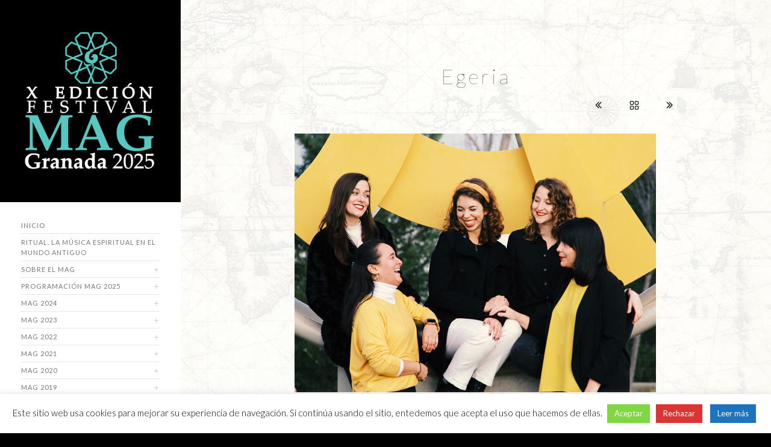

--- FILE ---
content_type: text/html; charset=UTF-8
request_url: https://festivalmag.es/mevents/egeria/
body_size: 24340
content:
<!doctype html>
<html lang="es">
<head>
	<meta http-equiv="Content-Type" content="text/html; charset=UTF-8" />
	<meta name="viewport" content="width=device-width, initial-scale=1, maximum-scale=1" />
	<link rel="profile" href="https://gmpg.org/xfn/11" />
	<link rel="pingback" href="https://festivalmag.es/xmlrpc.php" />
	<link rel="shortcut icon" href="https://festivalmag.es/wp-content/uploads/2022/04/favicon-mag-22.jpg" /><meta name='robots' content='index, follow, max-image-preview:large, max-snippet:-1, max-video-preview:-1' />
	<style>img:is([sizes="auto" i], [sizes^="auto," i]) { contain-intrinsic-size: 3000px 1500px }</style>
	
	<!-- This site is optimized with the Yoast SEO plugin v26.2 - https://yoast.com/wordpress/plugins/seo/ -->
	<title>Egeria - FESTIVAL DE MÚSICA ANTIGUA DE GRANADA</title>
	<link rel="canonical" href="https://festivalmag.es/mevents/egeria/" />
	<meta property="og:locale" content="es_ES" />
	<meta property="og:type" content="article" />
	<meta property="og:title" content="Egeria - FESTIVAL DE MÚSICA ANTIGUA DE GRANADA" />
	<meta property="og:description" content="EGERIA es un ensamble vocal femenino especializado en la difusión de la música medieval, cuyo repertorio está centrado específicamente en el medioevo, sin concesiones de ningún tipo ante otras épocas o estilos. Con su trabajo, EGERIA propone romper las barreras de un repertorio relegado al olvido y maltratado por la historia, y redescubrirlo para nuestro contexto contemporáneo. Desde su creación en el año 2017, el conjunto ha recibido las mejores críticas de los mayores especialistas en la materia, obteniendo en [&hellip;]" />
	<meta property="og:url" content="https://festivalmag.es/mevents/egeria/" />
	<meta property="og:site_name" content="FESTIVAL DE MÚSICA ANTIGUA DE GRANADA" />
	<meta property="article:publisher" content="https://www.facebook.com/FestMAGranada/" />
	<meta property="article:modified_time" content="2021-05-11T09:02:50+00:00" />
	<meta property="og:image" content="https://festivalmag.es/wp-content/uploads/2021/04/egeria-portada-mag21.jpg" />
	<meta property="og:image:width" content="600" />
	<meta property="og:image:height" content="430" />
	<meta property="og:image:type" content="image/jpeg" />
	<meta name="twitter:card" content="summary_large_image" />
	<meta name="twitter:site" content="@Fest_MAGranada" />
	<meta name="twitter:label1" content="Tiempo de lectura" />
	<meta name="twitter:data1" content="3 minutos" />
	<script type="application/ld+json" class="yoast-schema-graph">{"@context":"https://schema.org","@graph":[{"@type":"WebPage","@id":"https://festivalmag.es/mevents/egeria/","url":"https://festivalmag.es/mevents/egeria/","name":"Egeria - FESTIVAL DE MÚSICA ANTIGUA DE GRANADA","isPartOf":{"@id":"https://festivalmag.es/#website"},"primaryImageOfPage":{"@id":"https://festivalmag.es/mevents/egeria/#primaryimage"},"image":{"@id":"https://festivalmag.es/mevents/egeria/#primaryimage"},"thumbnailUrl":"https://festivalmag.es/wp-content/uploads/2021/04/egeria-portada-mag21.jpg","datePublished":"2021-04-14T10:03:55+00:00","dateModified":"2021-05-11T09:02:50+00:00","breadcrumb":{"@id":"https://festivalmag.es/mevents/egeria/#breadcrumb"},"inLanguage":"es","potentialAction":[{"@type":"ReadAction","target":["https://festivalmag.es/mevents/egeria/"]}]},{"@type":"ImageObject","inLanguage":"es","@id":"https://festivalmag.es/mevents/egeria/#primaryimage","url":"https://festivalmag.es/wp-content/uploads/2021/04/egeria-portada-mag21.jpg","contentUrl":"https://festivalmag.es/wp-content/uploads/2021/04/egeria-portada-mag21.jpg","width":600,"height":430},{"@type":"BreadcrumbList","@id":"https://festivalmag.es/mevents/egeria/#breadcrumb","itemListElement":[{"@type":"ListItem","position":1,"name":"Portada","item":"https://festivalmag.es/"},{"@type":"ListItem","position":2,"name":"Events","item":"https://festivalmag.es/mevents/"},{"@type":"ListItem","position":3,"name":"Egeria"}]},{"@type":"WebSite","@id":"https://festivalmag.es/#website","url":"https://festivalmag.es/","name":"FESTIVAL DE MÚSICA ANTIGUA DE GRANADA","description":"IX Edición","publisher":{"@id":"https://festivalmag.es/#organization"},"potentialAction":[{"@type":"SearchAction","target":{"@type":"EntryPoint","urlTemplate":"https://festivalmag.es/?s={search_term_string}"},"query-input":{"@type":"PropertyValueSpecification","valueRequired":true,"valueName":"search_term_string"}}],"inLanguage":"es"},{"@type":"Organization","@id":"https://festivalmag.es/#organization","name":"FESTIVAL DE MÚSICA ANTIGUA DE GRANADA","url":"https://festivalmag.es/","logo":{"@type":"ImageObject","inLanguage":"es","@id":"https://festivalmag.es/#/schema/logo/image/","url":"https://festivalmag.es/wp-content/uploads/2024/03/logo-ix-edicion-mag-fondo-negro.jpg","contentUrl":"https://festivalmag.es/wp-content/uploads/2024/03/logo-ix-edicion-mag-fondo-negro.jpg","width":300,"height":336,"caption":"FESTIVAL DE MÚSICA ANTIGUA DE GRANADA"},"image":{"@id":"https://festivalmag.es/#/schema/logo/image/"},"sameAs":["https://www.facebook.com/FestMAGranada/","https://x.com/Fest_MAGranada","https://www.instagram.com/festival_mag/"]}]}</script>
	<!-- / Yoast SEO plugin. -->


<link rel='dns-prefetch' href='//fonts.googleapis.com' />
<link href='https://fonts.gstatic.com' crossorigin rel='preconnect' />
<link rel="alternate" type="application/rss+xml" title="FESTIVAL DE MÚSICA ANTIGUA DE GRANADA &raquo; Feed" href="https://festivalmag.es/feed/" />
<link rel="alternate" type="application/rss+xml" title="FESTIVAL DE MÚSICA ANTIGUA DE GRANADA &raquo; Feed de los comentarios" href="https://festivalmag.es/comments/feed/" />
<script type="text/javascript">
/* <![CDATA[ */
window._wpemojiSettings = {"baseUrl":"https:\/\/s.w.org\/images\/core\/emoji\/16.0.1\/72x72\/","ext":".png","svgUrl":"https:\/\/s.w.org\/images\/core\/emoji\/16.0.1\/svg\/","svgExt":".svg","source":{"concatemoji":"https:\/\/festivalmag.es\/wp-includes\/js\/wp-emoji-release.min.js?ver=6.8.3"}};
/*! This file is auto-generated */
!function(s,n){var o,i,e;function c(e){try{var t={supportTests:e,timestamp:(new Date).valueOf()};sessionStorage.setItem(o,JSON.stringify(t))}catch(e){}}function p(e,t,n){e.clearRect(0,0,e.canvas.width,e.canvas.height),e.fillText(t,0,0);var t=new Uint32Array(e.getImageData(0,0,e.canvas.width,e.canvas.height).data),a=(e.clearRect(0,0,e.canvas.width,e.canvas.height),e.fillText(n,0,0),new Uint32Array(e.getImageData(0,0,e.canvas.width,e.canvas.height).data));return t.every(function(e,t){return e===a[t]})}function u(e,t){e.clearRect(0,0,e.canvas.width,e.canvas.height),e.fillText(t,0,0);for(var n=e.getImageData(16,16,1,1),a=0;a<n.data.length;a++)if(0!==n.data[a])return!1;return!0}function f(e,t,n,a){switch(t){case"flag":return n(e,"\ud83c\udff3\ufe0f\u200d\u26a7\ufe0f","\ud83c\udff3\ufe0f\u200b\u26a7\ufe0f")?!1:!n(e,"\ud83c\udde8\ud83c\uddf6","\ud83c\udde8\u200b\ud83c\uddf6")&&!n(e,"\ud83c\udff4\udb40\udc67\udb40\udc62\udb40\udc65\udb40\udc6e\udb40\udc67\udb40\udc7f","\ud83c\udff4\u200b\udb40\udc67\u200b\udb40\udc62\u200b\udb40\udc65\u200b\udb40\udc6e\u200b\udb40\udc67\u200b\udb40\udc7f");case"emoji":return!a(e,"\ud83e\udedf")}return!1}function g(e,t,n,a){var r="undefined"!=typeof WorkerGlobalScope&&self instanceof WorkerGlobalScope?new OffscreenCanvas(300,150):s.createElement("canvas"),o=r.getContext("2d",{willReadFrequently:!0}),i=(o.textBaseline="top",o.font="600 32px Arial",{});return e.forEach(function(e){i[e]=t(o,e,n,a)}),i}function t(e){var t=s.createElement("script");t.src=e,t.defer=!0,s.head.appendChild(t)}"undefined"!=typeof Promise&&(o="wpEmojiSettingsSupports",i=["flag","emoji"],n.supports={everything:!0,everythingExceptFlag:!0},e=new Promise(function(e){s.addEventListener("DOMContentLoaded",e,{once:!0})}),new Promise(function(t){var n=function(){try{var e=JSON.parse(sessionStorage.getItem(o));if("object"==typeof e&&"number"==typeof e.timestamp&&(new Date).valueOf()<e.timestamp+604800&&"object"==typeof e.supportTests)return e.supportTests}catch(e){}return null}();if(!n){if("undefined"!=typeof Worker&&"undefined"!=typeof OffscreenCanvas&&"undefined"!=typeof URL&&URL.createObjectURL&&"undefined"!=typeof Blob)try{var e="postMessage("+g.toString()+"("+[JSON.stringify(i),f.toString(),p.toString(),u.toString()].join(",")+"));",a=new Blob([e],{type:"text/javascript"}),r=new Worker(URL.createObjectURL(a),{name:"wpTestEmojiSupports"});return void(r.onmessage=function(e){c(n=e.data),r.terminate(),t(n)})}catch(e){}c(n=g(i,f,p,u))}t(n)}).then(function(e){for(var t in e)n.supports[t]=e[t],n.supports.everything=n.supports.everything&&n.supports[t],"flag"!==t&&(n.supports.everythingExceptFlag=n.supports.everythingExceptFlag&&n.supports[t]);n.supports.everythingExceptFlag=n.supports.everythingExceptFlag&&!n.supports.flag,n.DOMReady=!1,n.readyCallback=function(){n.DOMReady=!0}}).then(function(){return e}).then(function(){var e;n.supports.everything||(n.readyCallback(),(e=n.source||{}).concatemoji?t(e.concatemoji):e.wpemoji&&e.twemoji&&(t(e.twemoji),t(e.wpemoji)))}))}((window,document),window._wpemojiSettings);
/* ]]> */
</script>
<style id='wp-emoji-styles-inline-css' type='text/css'>

	img.wp-smiley, img.emoji {
		display: inline !important;
		border: none !important;
		box-shadow: none !important;
		height: 1em !important;
		width: 1em !important;
		margin: 0 0.07em !important;
		vertical-align: -0.1em !important;
		background: none !important;
		padding: 0 !important;
	}
</style>
<link rel='stylesheet' id='wp-block-library-css' href='https://festivalmag.es/wp-includes/css/dist/block-library/style.min.css?ver=6.8.3' type='text/css' media='all' />
<style id='classic-theme-styles-inline-css' type='text/css'>
/*! This file is auto-generated */
.wp-block-button__link{color:#fff;background-color:#32373c;border-radius:9999px;box-shadow:none;text-decoration:none;padding:calc(.667em + 2px) calc(1.333em + 2px);font-size:1.125em}.wp-block-file__button{background:#32373c;color:#fff;text-decoration:none}
</style>
<style id='global-styles-inline-css' type='text/css'>
:root{--wp--preset--aspect-ratio--square: 1;--wp--preset--aspect-ratio--4-3: 4/3;--wp--preset--aspect-ratio--3-4: 3/4;--wp--preset--aspect-ratio--3-2: 3/2;--wp--preset--aspect-ratio--2-3: 2/3;--wp--preset--aspect-ratio--16-9: 16/9;--wp--preset--aspect-ratio--9-16: 9/16;--wp--preset--color--black: #000000;--wp--preset--color--cyan-bluish-gray: #abb8c3;--wp--preset--color--white: #ffffff;--wp--preset--color--pale-pink: #f78da7;--wp--preset--color--vivid-red: #cf2e2e;--wp--preset--color--luminous-vivid-orange: #ff6900;--wp--preset--color--luminous-vivid-amber: #fcb900;--wp--preset--color--light-green-cyan: #7bdcb5;--wp--preset--color--vivid-green-cyan: #00d084;--wp--preset--color--pale-cyan-blue: #8ed1fc;--wp--preset--color--vivid-cyan-blue: #0693e3;--wp--preset--color--vivid-purple: #9b51e0;--wp--preset--color--gray: #676767;--wp--preset--color--light-gray: #eeeeee;--wp--preset--color--dark-gray: #333333;--wp--preset--gradient--vivid-cyan-blue-to-vivid-purple: linear-gradient(135deg,rgba(6,147,227,1) 0%,rgb(155,81,224) 100%);--wp--preset--gradient--light-green-cyan-to-vivid-green-cyan: linear-gradient(135deg,rgb(122,220,180) 0%,rgb(0,208,130) 100%);--wp--preset--gradient--luminous-vivid-amber-to-luminous-vivid-orange: linear-gradient(135deg,rgba(252,185,0,1) 0%,rgba(255,105,0,1) 100%);--wp--preset--gradient--luminous-vivid-orange-to-vivid-red: linear-gradient(135deg,rgba(255,105,0,1) 0%,rgb(207,46,46) 100%);--wp--preset--gradient--very-light-gray-to-cyan-bluish-gray: linear-gradient(135deg,rgb(238,238,238) 0%,rgb(169,184,195) 100%);--wp--preset--gradient--cool-to-warm-spectrum: linear-gradient(135deg,rgb(74,234,220) 0%,rgb(151,120,209) 20%,rgb(207,42,186) 40%,rgb(238,44,130) 60%,rgb(251,105,98) 80%,rgb(254,248,76) 100%);--wp--preset--gradient--blush-light-purple: linear-gradient(135deg,rgb(255,206,236) 0%,rgb(152,150,240) 100%);--wp--preset--gradient--blush-bordeaux: linear-gradient(135deg,rgb(254,205,165) 0%,rgb(254,45,45) 50%,rgb(107,0,62) 100%);--wp--preset--gradient--luminous-dusk: linear-gradient(135deg,rgb(255,203,112) 0%,rgb(199,81,192) 50%,rgb(65,88,208) 100%);--wp--preset--gradient--pale-ocean: linear-gradient(135deg,rgb(255,245,203) 0%,rgb(182,227,212) 50%,rgb(51,167,181) 100%);--wp--preset--gradient--electric-grass: linear-gradient(135deg,rgb(202,248,128) 0%,rgb(113,206,126) 100%);--wp--preset--gradient--midnight: linear-gradient(135deg,rgb(2,3,129) 0%,rgb(40,116,252) 100%);--wp--preset--font-size--small: 13px;--wp--preset--font-size--medium: 20px;--wp--preset--font-size--large: 36px;--wp--preset--font-size--x-large: 42px;--wp--preset--spacing--20: 0.44rem;--wp--preset--spacing--30: 0.67rem;--wp--preset--spacing--40: 1rem;--wp--preset--spacing--50: 1.5rem;--wp--preset--spacing--60: 2.25rem;--wp--preset--spacing--70: 3.38rem;--wp--preset--spacing--80: 5.06rem;--wp--preset--shadow--natural: 6px 6px 9px rgba(0, 0, 0, 0.2);--wp--preset--shadow--deep: 12px 12px 50px rgba(0, 0, 0, 0.4);--wp--preset--shadow--sharp: 6px 6px 0px rgba(0, 0, 0, 0.2);--wp--preset--shadow--outlined: 6px 6px 0px -3px rgba(255, 255, 255, 1), 6px 6px rgba(0, 0, 0, 1);--wp--preset--shadow--crisp: 6px 6px 0px rgba(0, 0, 0, 1);}:where(.is-layout-flex){gap: 0.5em;}:where(.is-layout-grid){gap: 0.5em;}body .is-layout-flex{display: flex;}.is-layout-flex{flex-wrap: wrap;align-items: center;}.is-layout-flex > :is(*, div){margin: 0;}body .is-layout-grid{display: grid;}.is-layout-grid > :is(*, div){margin: 0;}:where(.wp-block-columns.is-layout-flex){gap: 2em;}:where(.wp-block-columns.is-layout-grid){gap: 2em;}:where(.wp-block-post-template.is-layout-flex){gap: 1.25em;}:where(.wp-block-post-template.is-layout-grid){gap: 1.25em;}.has-black-color{color: var(--wp--preset--color--black) !important;}.has-cyan-bluish-gray-color{color: var(--wp--preset--color--cyan-bluish-gray) !important;}.has-white-color{color: var(--wp--preset--color--white) !important;}.has-pale-pink-color{color: var(--wp--preset--color--pale-pink) !important;}.has-vivid-red-color{color: var(--wp--preset--color--vivid-red) !important;}.has-luminous-vivid-orange-color{color: var(--wp--preset--color--luminous-vivid-orange) !important;}.has-luminous-vivid-amber-color{color: var(--wp--preset--color--luminous-vivid-amber) !important;}.has-light-green-cyan-color{color: var(--wp--preset--color--light-green-cyan) !important;}.has-vivid-green-cyan-color{color: var(--wp--preset--color--vivid-green-cyan) !important;}.has-pale-cyan-blue-color{color: var(--wp--preset--color--pale-cyan-blue) !important;}.has-vivid-cyan-blue-color{color: var(--wp--preset--color--vivid-cyan-blue) !important;}.has-vivid-purple-color{color: var(--wp--preset--color--vivid-purple) !important;}.has-black-background-color{background-color: var(--wp--preset--color--black) !important;}.has-cyan-bluish-gray-background-color{background-color: var(--wp--preset--color--cyan-bluish-gray) !important;}.has-white-background-color{background-color: var(--wp--preset--color--white) !important;}.has-pale-pink-background-color{background-color: var(--wp--preset--color--pale-pink) !important;}.has-vivid-red-background-color{background-color: var(--wp--preset--color--vivid-red) !important;}.has-luminous-vivid-orange-background-color{background-color: var(--wp--preset--color--luminous-vivid-orange) !important;}.has-luminous-vivid-amber-background-color{background-color: var(--wp--preset--color--luminous-vivid-amber) !important;}.has-light-green-cyan-background-color{background-color: var(--wp--preset--color--light-green-cyan) !important;}.has-vivid-green-cyan-background-color{background-color: var(--wp--preset--color--vivid-green-cyan) !important;}.has-pale-cyan-blue-background-color{background-color: var(--wp--preset--color--pale-cyan-blue) !important;}.has-vivid-cyan-blue-background-color{background-color: var(--wp--preset--color--vivid-cyan-blue) !important;}.has-vivid-purple-background-color{background-color: var(--wp--preset--color--vivid-purple) !important;}.has-black-border-color{border-color: var(--wp--preset--color--black) !important;}.has-cyan-bluish-gray-border-color{border-color: var(--wp--preset--color--cyan-bluish-gray) !important;}.has-white-border-color{border-color: var(--wp--preset--color--white) !important;}.has-pale-pink-border-color{border-color: var(--wp--preset--color--pale-pink) !important;}.has-vivid-red-border-color{border-color: var(--wp--preset--color--vivid-red) !important;}.has-luminous-vivid-orange-border-color{border-color: var(--wp--preset--color--luminous-vivid-orange) !important;}.has-luminous-vivid-amber-border-color{border-color: var(--wp--preset--color--luminous-vivid-amber) !important;}.has-light-green-cyan-border-color{border-color: var(--wp--preset--color--light-green-cyan) !important;}.has-vivid-green-cyan-border-color{border-color: var(--wp--preset--color--vivid-green-cyan) !important;}.has-pale-cyan-blue-border-color{border-color: var(--wp--preset--color--pale-cyan-blue) !important;}.has-vivid-cyan-blue-border-color{border-color: var(--wp--preset--color--vivid-cyan-blue) !important;}.has-vivid-purple-border-color{border-color: var(--wp--preset--color--vivid-purple) !important;}.has-vivid-cyan-blue-to-vivid-purple-gradient-background{background: var(--wp--preset--gradient--vivid-cyan-blue-to-vivid-purple) !important;}.has-light-green-cyan-to-vivid-green-cyan-gradient-background{background: var(--wp--preset--gradient--light-green-cyan-to-vivid-green-cyan) !important;}.has-luminous-vivid-amber-to-luminous-vivid-orange-gradient-background{background: var(--wp--preset--gradient--luminous-vivid-amber-to-luminous-vivid-orange) !important;}.has-luminous-vivid-orange-to-vivid-red-gradient-background{background: var(--wp--preset--gradient--luminous-vivid-orange-to-vivid-red) !important;}.has-very-light-gray-to-cyan-bluish-gray-gradient-background{background: var(--wp--preset--gradient--very-light-gray-to-cyan-bluish-gray) !important;}.has-cool-to-warm-spectrum-gradient-background{background: var(--wp--preset--gradient--cool-to-warm-spectrum) !important;}.has-blush-light-purple-gradient-background{background: var(--wp--preset--gradient--blush-light-purple) !important;}.has-blush-bordeaux-gradient-background{background: var(--wp--preset--gradient--blush-bordeaux) !important;}.has-luminous-dusk-gradient-background{background: var(--wp--preset--gradient--luminous-dusk) !important;}.has-pale-ocean-gradient-background{background: var(--wp--preset--gradient--pale-ocean) !important;}.has-electric-grass-gradient-background{background: var(--wp--preset--gradient--electric-grass) !important;}.has-midnight-gradient-background{background: var(--wp--preset--gradient--midnight) !important;}.has-small-font-size{font-size: var(--wp--preset--font-size--small) !important;}.has-medium-font-size{font-size: var(--wp--preset--font-size--medium) !important;}.has-large-font-size{font-size: var(--wp--preset--font-size--large) !important;}.has-x-large-font-size{font-size: var(--wp--preset--font-size--x-large) !important;}
:where(.wp-block-post-template.is-layout-flex){gap: 1.25em;}:where(.wp-block-post-template.is-layout-grid){gap: 1.25em;}
:where(.wp-block-columns.is-layout-flex){gap: 2em;}:where(.wp-block-columns.is-layout-grid){gap: 2em;}
:root :where(.wp-block-pullquote){font-size: 1.5em;line-height: 1.6;}
</style>
<link rel='stylesheet' id='contact-form-7-css' href='https://festivalmag.es/wp-content/plugins/contact-form-7/includes/css/styles.css?ver=6.1.2' type='text/css' media='all' />
<link rel='stylesheet' id='cookie-law-info-css' href='https://festivalmag.es/wp-content/plugins/cookie-law-info/legacy/public/css/cookie-law-info-public.css?ver=3.3.6' type='text/css' media='all' />
<link rel='stylesheet' id='cookie-law-info-gdpr-css' href='https://festivalmag.es/wp-content/plugins/cookie-law-info/legacy/public/css/cookie-law-info-gdpr.css?ver=3.3.6' type='text/css' media='all' />
<link rel='stylesheet' id='h5ap-public-css' href='https://festivalmag.es/wp-content/plugins/html5-audio-player/assets/css/style.css?ver=1768835877' type='text/css' media='all' />
<link rel='stylesheet' id='rs-plugin-settings-css' href='https://festivalmag.es/wp-content/plugins/revslider/public/assets/css/rs6.css?ver=6.3.1' type='text/css' media='all' />
<style id='rs-plugin-settings-inline-css' type='text/css'>
#rs-demo-id {}
</style>
<link rel='stylesheet' id='MainStyle-css' href='https://festivalmag.es/wp-content/themes/kinetika/style.css?ver=screen' type='text/css' media='all' />
<link rel='stylesheet' id='verticalmenuCSS-css' href='https://festivalmag.es/wp-content/themes/kinetika/css/verticalmenu.css?ver=6.8.3' type='text/css' media='screen' />
<link rel='stylesheet' id='videoJSCSS-css' href='https://festivalmag.es/wp-content/themes/kinetika/js/videojs/video-js.css?ver=6.8.3' type='text/css' media='screen' />
<link rel='stylesheet' id='owlcarousel_css-css' href='https://festivalmag.es/wp-content/themes/kinetika/css/owlcarousel/owl.carousel.css?ver=6.8.3' type='text/css' media='screen' />
<link rel='stylesheet' id='magnific_lightbox-css' href='https://festivalmag.es/wp-content/themes/kinetika/css/magnific/magnific-popup.css?ver=6.8.3' type='text/css' media='screen' />
<link rel='stylesheet' id='MainStyle-Light-css' href='https://festivalmag.es/wp-content/themes/kinetika/style-light.css?ver=screen' type='text/css' media='all' />
<link rel='stylesheet' id='Animations-css' href='https://festivalmag.es/wp-content/themes/kinetika/css/animations.css?ver=6.8.3' type='text/css' media='screen' />
<link rel='stylesheet' id='fontAwesome-css' href='https://festivalmag.es/wp-content/themes/kinetika/css/fonts/font-awesome/css/font-awesome.min.css?ver=6.8.3' type='text/css' media='screen' />
<link rel='stylesheet' id='etFonts-css' href='https://festivalmag.es/wp-content/themes/kinetika/css/fonts/et-fonts/et-fonts.css?ver=6.8.3' type='text/css' media='screen' />
<link rel='stylesheet' id='featherFonts-css' href='https://festivalmag.es/wp-content/themes/kinetika/css/fonts/feather-webfont/feather.css?ver=6.8.3' type='text/css' media='screen' />
<link rel='stylesheet' id='lineFonts-css' href='https://festivalmag.es/wp-content/themes/kinetika/css/fonts/fontello/css/fontello.css?ver=6.8.3' type='text/css' media='screen' />
<link rel='stylesheet' id='simepleLineFont-css' href='https://festivalmag.es/wp-content/themes/kinetika/css/fonts/simple-line-icons/simple-line-icons.css?ver=6.8.3' type='text/css' media='screen' />
<link rel='stylesheet' id='css_jplayer-css' href='https://festivalmag.es/wp-content/themes/kinetika/css/html5player/jplayer.dark.css?ver=6.8.3' type='text/css' media='screen' />
<link rel='stylesheet' id='mtheme-ie-css' href='https://festivalmag.es/wp-content/themes/kinetika/css/ie.css?ver=6.8.3' type='text/css' media='all' />
<link rel='stylesheet' id='kinetika-fonts-css' href='//fonts.googleapis.com/css?family=Lato%3A100%2C100i%2C300%2C300i%2C400%2C400i%2C700%2C700i%2C900%2C900i%7CCrimson%2BText%3A400%2C400italic%2C600%2C600italic%2C700%2C700italic%7CPT+Mono&#038;ver=1.0.0' type='text/css' media='all' />
<link rel='stylesheet' id='ResponsiveCSS-css' href='https://festivalmag.es/wp-content/themes/kinetika/css/responsive.css?ver=6.8.3' type='text/css' media='screen' />
<style id='ResponsiveCSS-inline-css' type='text/css'>
.pace,.theme-is-dark .pace { background-image: url(https://festivalmag.es/wp-content/uploads/2025/04/logo-mag-2025-fondo-transparente.png); }
	.pace .pace-progress,.theme-is-dark .pace .pace-progress {
	background:#ddbd5d;
	background: linear-gradient(left, rgba(0,0,0,0) 0%,rgba(221,189,93,0.65) 100%);
	background: -moz-linear-gradient(left, rgba(0,0,0,0) 0%, rgba(221,189,93,0.65) 100%);
	background: -ms-linear-gradient(left, rgba(0,0,0,0) 0%,rgba(221,189,93,0.65) 100%);
	background: -o-linear-gradient(left, rgba(0,0,0,0) 0%,rgba(221,189,93,0.65) 100%);
	background: -webkit-gradient(linear, left top, right top, color-stop(0%,rgba(0,0,0,0)), color-stop(100%,rgba(221,189,93,0.65)));
	background: -webkit-linear-gradient(left, rgba(0,0,0,0) 0%,rgba(221,189,93,0.65) 100%);
	filter: progid:DXImageTransform.Microsoft.gradient( startColorstr='#ddbd5d', endColorstr='#ddbd5d',GradientType=1 );
	}
	.logo img { width: 154px; }.stickymenu-zone.sticky-menu-activate .logo img { height:auto; width: 154px; }.logo img { top: 28px; }.vertical-logoimage { width: 300px; }.grid-preloader-accent{fill:#ddbd5d;}.pace { background-size: 300px auto; }
	@media only screen and (max-width: 1024px) {
		
	}
	@media only screen and (min-width: 768px) and (max-width: 959px) {
		
	}
	@media only screen and (max-width: 767px) {
		
	}
	@media only screen and (min-width: 480px) and (max-width: 767px) {
		
	}
</style>
<script type="text/javascript" src="https://festivalmag.es/wp-includes/js/jquery/jquery.min.js?ver=3.7.1" id="jquery-core-js"></script>
<script type="text/javascript" src="https://festivalmag.es/wp-includes/js/jquery/jquery-migrate.min.js?ver=3.4.1" id="jquery-migrate-js"></script>
<script type="text/javascript" id="jquery-js-after">
/* <![CDATA[ */
var ajax_var={"url":"https:\/\/festivalmag.es\/wp-admin\/admin-ajax.php","nonce":"befe184b0c"};
/* ]]> */
</script>
<script type="text/javascript" id="cookie-law-info-js-extra">
/* <![CDATA[ */
var Cli_Data = {"nn_cookie_ids":[],"cookielist":[],"non_necessary_cookies":[],"ccpaEnabled":"","ccpaRegionBased":"","ccpaBarEnabled":"","strictlyEnabled":["necessary","obligatoire"],"ccpaType":"gdpr","js_blocking":"","custom_integration":"","triggerDomRefresh":"","secure_cookies":""};
var cli_cookiebar_settings = {"animate_speed_hide":"500","animate_speed_show":"500","background":"#FFF","border":"#b1a6a6c2","border_on":"","button_1_button_colour":"#81d742","button_1_button_hover":"#67ac35","button_1_link_colour":"#fff","button_1_as_button":"1","button_1_new_win":"","button_2_button_colour":"#1e73be","button_2_button_hover":"#185c98","button_2_link_colour":"#ffffff","button_2_as_button":"1","button_2_hidebar":"","button_3_button_colour":"#dd3333","button_3_button_hover":"#b12929","button_3_link_colour":"#fff","button_3_as_button":"1","button_3_new_win":"","button_4_button_colour":"#000","button_4_button_hover":"#000000","button_4_link_colour":"#fff","button_4_as_button":"1","button_7_button_colour":"#61a229","button_7_button_hover":"#4e8221","button_7_link_colour":"#fff","button_7_as_button":"1","button_7_new_win":"","font_family":"inherit","header_fix":"","notify_animate_hide":"1","notify_animate_show":"","notify_div_id":"#cookie-law-info-bar","notify_position_horizontal":"right","notify_position_vertical":"bottom","scroll_close":"","scroll_close_reload":"","accept_close_reload":"","reject_close_reload":"","showagain_tab":"","showagain_background":"#fff","showagain_border":"#000","showagain_div_id":"#cookie-law-info-again","showagain_x_position":"100px","text":"#000","show_once_yn":"","show_once":"10000","logging_on":"","as_popup":"","popup_overlay":"","bar_heading_text":"","cookie_bar_as":"banner","popup_showagain_position":"bottom-right","widget_position":"right"};
var log_object = {"ajax_url":"https:\/\/festivalmag.es\/wp-admin\/admin-ajax.php"};
/* ]]> */
</script>
<script type="text/javascript" src="https://festivalmag.es/wp-content/plugins/cookie-law-info/legacy/public/js/cookie-law-info-public.js?ver=3.3.6" id="cookie-law-info-js"></script>
<script type="text/javascript" src="https://festivalmag.es/wp-content/plugins/revslider/public/assets/js/rbtools.min.js?ver=6.3.1" id="tp-tools-js"></script>
<script type="text/javascript" src="https://festivalmag.es/wp-content/plugins/revslider/public/assets/js/rs6.min.js?ver=6.3.1" id="revmin-js"></script>
<script type="text/javascript" src="https://festivalmag.es/wp-content/themes/kinetika/js/pace.min.js" id="Pace-js"></script>
<link rel="https://api.w.org/" href="https://festivalmag.es/wp-json/" /><link rel="EditURI" type="application/rsd+xml" title="RSD" href="https://festivalmag.es/xmlrpc.php?rsd" />
<meta name="generator" content="WordPress 6.8.3" />
<link rel='shortlink' href='https://festivalmag.es/?p=10620' />
<link rel="alternate" title="oEmbed (JSON)" type="application/json+oembed" href="https://festivalmag.es/wp-json/oembed/1.0/embed?url=https%3A%2F%2Ffestivalmag.es%2Fmevents%2Fegeria%2F" />
<link rel="alternate" title="oEmbed (XML)" type="text/xml+oembed" href="https://festivalmag.es/wp-json/oembed/1.0/embed?url=https%3A%2F%2Ffestivalmag.es%2Fmevents%2Fegeria%2F&#038;format=xml" />
        <style>
            .mejs-container:has(.plyr) {
                height: auto;
                background: transparent
            }

            .mejs-container:has(.plyr) .mejs-controls {
                display: none
            }

            .h5ap_all {
                --shadow-color: 197deg 32% 65%;
                border-radius: 6px;
                box-shadow: 0px 0px 9.6px hsl(var(--shadow-color)/.36), 0 1.7px 1.9px 0px hsl(var(--shadow-color)/.36), 0 4.3px 1.8px -1.7px hsl(var(--shadow-color)/.36), -0.1px 10.6px 11.9px -2.5px hsl(var(--shadow-color)/.36);
                margin: 16px auto;
            }

            .h5ap_single_button {
                height: 5050;
            }
        </style>
    		<style>
			span.h5ap_single_button {
				display: inline-flex;
				justify-content: center;
				align-items: center;
			}

			.h5ap_single_button span {
				line-height: 0;
			}

			span#h5ap_single_button span svg {
				cursor: pointer;
			}

			#skin_default .plyr__control,
			#skin_default .plyr__time {
				color: #4f5b5f			}

			#skin_default .plyr__control:hover {
				background: #1aafff;
				color: #f5f5f5			}

			#skin_default .plyr__controls {
				background: #f5f5f5			}

			#skin_default .plyr__controls__item input {
				color: #1aafff			}

			.plyr {
				--plyr-color-main: #4f5b5f			}

			/* Custom Css */
					</style>
<script type="text/javascript">
var mtheme_uri="https://festivalmag.es/wp-content/themes/kinetika";
</script>
<link rel="apple-touch-icon" href="https://festivalmag.es/wp-content/uploads/2022/04/favicon-mag-22.jpg">
<!-- Google tag (gtag.js) -->
<script async src="https://www.googletagmanager.com/gtag/js?id=G-8WL25RYE8W"></script>
<script>
  window.dataLayer = window.dataLayer || [];
  function gtag(){dataLayer.push(arguments);}
  gtag('js', new Date());

  gtag('config', 'G-8WL25RYE8W');
</script>
<meta name="generator" content="Powered by Slider Revolution 6.3.1 - responsive, Mobile-Friendly Slider Plugin for WordPress with comfortable drag and drop interface." />
<style type="text/css">.heading{width:10sec;}</style><script type="text/javascript">function setREVStartSize(e){
			//window.requestAnimationFrame(function() {				 
				window.RSIW = window.RSIW===undefined ? window.innerWidth : window.RSIW;	
				window.RSIH = window.RSIH===undefined ? window.innerHeight : window.RSIH;	
				try {								
					var pw = document.getElementById(e.c).parentNode.offsetWidth,
						newh;
					pw = pw===0 || isNaN(pw) ? window.RSIW : pw;
					e.tabw = e.tabw===undefined ? 0 : parseInt(e.tabw);
					e.thumbw = e.thumbw===undefined ? 0 : parseInt(e.thumbw);
					e.tabh = e.tabh===undefined ? 0 : parseInt(e.tabh);
					e.thumbh = e.thumbh===undefined ? 0 : parseInt(e.thumbh);
					e.tabhide = e.tabhide===undefined ? 0 : parseInt(e.tabhide);
					e.thumbhide = e.thumbhide===undefined ? 0 : parseInt(e.thumbhide);
					e.mh = e.mh===undefined || e.mh=="" || e.mh==="auto" ? 0 : parseInt(e.mh,0);		
					if(e.layout==="fullscreen" || e.l==="fullscreen") 						
						newh = Math.max(e.mh,window.RSIH);					
					else{					
						e.gw = Array.isArray(e.gw) ? e.gw : [e.gw];
						for (var i in e.rl) if (e.gw[i]===undefined || e.gw[i]===0) e.gw[i] = e.gw[i-1];					
						e.gh = e.el===undefined || e.el==="" || (Array.isArray(e.el) && e.el.length==0)? e.gh : e.el;
						e.gh = Array.isArray(e.gh) ? e.gh : [e.gh];
						for (var i in e.rl) if (e.gh[i]===undefined || e.gh[i]===0) e.gh[i] = e.gh[i-1];
											
						var nl = new Array(e.rl.length),
							ix = 0,						
							sl;					
						e.tabw = e.tabhide>=pw ? 0 : e.tabw;
						e.thumbw = e.thumbhide>=pw ? 0 : e.thumbw;
						e.tabh = e.tabhide>=pw ? 0 : e.tabh;
						e.thumbh = e.thumbhide>=pw ? 0 : e.thumbh;					
						for (var i in e.rl) nl[i] = e.rl[i]<window.RSIW ? 0 : e.rl[i];
						sl = nl[0];									
						for (var i in nl) if (sl>nl[i] && nl[i]>0) { sl = nl[i]; ix=i;}															
						var m = pw>(e.gw[ix]+e.tabw+e.thumbw) ? 1 : (pw-(e.tabw+e.thumbw)) / (e.gw[ix]);					
						newh =  (e.gh[ix] * m) + (e.tabh + e.thumbh);
					}				
					if(window.rs_init_css===undefined) window.rs_init_css = document.head.appendChild(document.createElement("style"));					
					document.getElementById(e.c).height = newh+"px";
					window.rs_init_css.innerHTML += "#"+e.c+"_wrapper { height: "+newh+"px }";				
				} catch(e){
					console.log("Failure at Presize of Slider:" + e)
				}					   
			//});
		  };</script>
		<style type="text/css" id="wp-custom-css">
			.mtheme-fullscreen-toggle {
  display: none;
}

/* MÓVIL - ESCRITORIO */
.movil {
	display: none;
}
.escritorio {
	display: block;
}
@media screen and (max-width: 1024px) {
	.movil {
		display: block;
	}
	.escritorio {
		display: none;
	}
}

.event-details li:nth-child(2),
.event-details li:nth-child(4) {
	display: none;
}

/* BOTONES EDICIONES ANTERIORES */
.botones-mag {
	display: flex;
	flex-wrap: wrap;
	width: 100%;
}

.botones-mag a {
	display: block;
	width: 100%;
	text-align: center;
	text-transform: uppercase;
	margin: 5px 0;
	text-decoration: none;
	padding: 5px;
}

.botones-mag .leitmotiv {
	background: #98b2fb;
	color: #fff;
}

.botones-mag .leitmotiv:hover {
	background: #8094dd;
	color: #ddd;
}

.botones-mag .programacion {
	background: #58a5ad;
	color: #fff;
}

.botones-mag .programacion:hover {
	background: #00a6b6;
	color: #ddd;
}

.botones-mag .galeria {
	background: #005078;
	color: #fff;
}

.botones-mag .galeria:hover {
	background: #00426b;
	color: #ddd;
}

/* FIN BOTONES EDICIONES ANTERIORES */

#copyright {
    display: none;
}

/* Tamaño de letra del título de carrusel en página de inicio */

#coverphoto-text-wrap .static_slideshow_title {
  font-size:60px;
}

.grecaptcha-badge {
	opacity:0;
}

.l-aceptar input {
	width: auto !important;
}

.aviso a {
	color: rgba(255,255,255,0.7);
}

.aviso a:hover {
	color: #fff;
}

.btn-reserva {
	width: 100%;
	margin: 40px auto;
	text-align: center;
	border: 2px solid #56C7C1;
	padding: 10px;
	transition: 0.5s all ease;
}

.btn-reserva a {
	width: 100%;
	display: block;
	text-align: center;
	text-transform: uppercase;
	text-decoration: none;
	font-weight: bold;
	padding: 20px 0;
	color: #000;
	transition: 0.5s all ease;
}

.btn-reserva:hover {
	border-color: #000;
	background: #56C7C1;
	transition: 0.5s all ease;
}

.btn-reserva:hover a {
	transition: 0.5s all ease;
	color: #fff;
}

.btn-yt {
	width: 90%;
	margin: 40px auto;
	text-align: center;
	border: 1px solid #f00;
	padding: 0 10px;
}

.btn-yt a {
	width: 100%;
	display: block;
	text-align: center;
	text-transform: uppercase;
	text-decoration: none;
	font-weight: bold;
	padding: 20px 0;
	color: #f00
}

.btn-yt:hover {
	border-color: #fff;
	background: #f00;
}

.btn-yt:hover a {
	color: #fff;
}


/* Botones inicio */
.iconos-mag {
	width: 100%;
	box-sizing: border-box;
	display: flex;
	justify-content: center;
	padding: 0;
	margin: 0;
	transition: all ease-in-out 0.5s;
}

.iconos-mag .icono {
	width: calc(25% - 30px);
	text-align: center;
	padding: 0;
	margin: 0;
	text-decoration: none;
	transition: all ease-in-out 0.5s;
}

.iconos-mag .icono .svg  {
	height: 90px;
	padding: 10px;
	transition: all ease-in-out 0.5s;
}

.iconos-mag .icono .svg img {
	max-width: 70px;
	max-height: 70px;
	filter: invert(100%);
	transition: all ease-in-out 0.5s;
}

.iconos-mag .icono:hover .svg img {
	filter: invert(0%);
	transition: all ease-in-out 0.5s;
}

.iconos-mag .icono .titulo {
	color: #fff;
	text-transform: uppercase;
	font-size: 16px;
	transition: all ease-in-out 0.5s;
	font-weight: bold;
}

.iconos-mag .icono:hover .titulo {
	color: #000;
	transition: all ease-in-out 0.5s;
}

@media screen and (max-width: 1200px) {
	.iconos-mag {
		flex-wrap: wrap;
	}
	.iconos-mag .icono {
		width: calc(50% - 15px);
	}
}

@media screen and (max-width: 500px) {
	.iconos-mag .icono {
		width: calc(100% - 20px);
		margin-bottom: 10px;
		border: 1px solid #fff;
		padding: 10px;
	}
}
		</style>
		</head>
<body data-rsssl=1 class="wp-singular mtheme_events-template-default single single-mtheme_events postid-10620 wp-theme-kinetika rightclick-block theme-is-light menu-is-vertical page-is-not-fullscreen no-title-background theme-fullwidth body-dashboard-push footer-is-on rightsidebar">
<div id="dimmer"><div class="dimmer-outer"><div class="dimmer-inner"><div class="dimmer-text">¡Opsss! Si necesitas algo contacta con nosotros, estaremos encantados de proporcionarte cualquier información :-)</div></div></div></div><div class="preloader-cover-screen"></div><div class="responsive-menu-wrap">
	<span class="mobile-menu-icon"><i class="mobile-menu-icon-toggle feather-icon-menu"></i></span>
	<div class="mobile-menu-toggle">
				<div class="logo-mobile">
						<a href="https://festivalmag.es/"><img class="logoimage" src="https://festivalmag.es/wp-content/uploads/2025/04/logo-mag-2025-fondo-transparente.png" alt="logo" /></a>				</div>
	</div>
</div>
<div class="responsive-mobile-menu">
		<div class="mobile-wpml-lang-selector-wrap">
			</div>
		<div class="mobile-social-header">				
	<div class="footer-column"><div class="sidebar-widget"><aside id="msocial-widget-5" class="widget MSocial_Widget"><div class="social-header-wrap"><ul>				<li class="social-icon">
				<a class="ntips" title="Facebook" href="https://www.facebook.com/FestMAGranada/"  target="_blank">
					<i class="fa fa-facebook"></i>
				</a>
				</li>
								<li class="social-icon">
				<a class="ntips" title="Twitter" href="https://twitter.com/Fest_MAGranada"  target="_blank">
					<i class="fa fa-twitter"></i>
				</a>
				</li>
								<li class="social-icon">
				<a class="ntips" title="Instagram" href="https://www.instagram.com/festival_mag/"  target="_blank">
					<i class="fa fa-instagram"></i>
				</a>
				</li>
							<li class="contact-text"><i class="fa fa-phone-square"></i> &nbsp; 
						Llámanos: +34 616 69 02 87						</li>
			</ul></div></aside></div></div>	</div>
	<form method="get" id="mobile-searchform" action="https://festivalmag.es/">
<input type="text" value="" name="s" id="ms" class="right" />
<button id="mobile-searchbutton" title="Search" type="submit"><i class="feather-icon-search"></i></button>
</form>	<nav>
	<ul id="menu-mainmenu" class="mtree"><li id="menu-item-8960" class="menu-item menu-item-type-custom menu-item-object-custom menu-item-8960"><a href="/">Inicio</a></li>
<li id="menu-item-11511" class="menu-item menu-item-type-post_type menu-item-object-page menu-item-11511"><a href="https://festivalmag.es/ritual-la-musica-espiritual-en-el-mundo-antiguo/">Ritual, la Música Espiritual en el Mundo Antiguo</a></li>
<li id="menu-item-9774" class="menu-item menu-item-type-custom menu-item-object-custom menu-item-has-children menu-item-9774"><a href="#">Sobre el MAG</a>
<ul class="sub-menu">
	<li id="menu-item-9019" class="menu-item menu-item-type-custom menu-item-object-custom menu-item-9019"><a href="https://festivalmag.es/que-es-el-mag/">¿Qué es el MAG?</a></li>
	<li id="menu-item-9777" class="menu-item menu-item-type-custom menu-item-object-custom menu-item-9777"><a href="https://festivalmag.es/patrocinadores/">Patrocinadores</a></li>
</ul>
</li>
<li id="menu-item-11507" class="menu-item menu-item-type-custom menu-item-object-custom menu-item-has-children menu-item-11507"><a href="#">Programación MAG 2025</a>
<ul class="sub-menu">
	<li id="menu-item-11620" class="menu-item menu-item-type-taxonomy menu-item-object-eventsection menu-item-11620"><a href="https://festivalmag.es/mtheme_events-section/festival-mag-2025/">Programación General</a></li>
	<li id="menu-item-11621" class="menu-item menu-item-type-taxonomy menu-item-object-eventsection menu-item-11621"><a href="https://festivalmag.es/mtheme_events-section/festival-mag-2025/conciertos-mag-2025/">Conciertos</a></li>
	<li id="menu-item-11622" class="menu-item menu-item-type-taxonomy menu-item-object-eventsection menu-item-11622"><a href="https://festivalmag.es/mtheme_events-section/festival-mag-2025/conferencias-mag-2025/">Conferencias</a></li>
	<li id="menu-item-11624" class="menu-item menu-item-type-taxonomy menu-item-object-eventsection menu-item-11624"><a href="https://festivalmag.es/mtheme_events-section/festival-mag-2025/mag-extension-2025/">MAG Extensión</a></li>
	<li id="menu-item-11623" class="menu-item menu-item-type-taxonomy menu-item-object-eventsection menu-item-11623"><a href="https://festivalmag.es/mtheme_events-section/festival-mag-2025/festikids-mag-2025/">Festikids</a></li>
</ul>
</li>
<li id="menu-item-11506" class="menu-item menu-item-type-custom menu-item-object-custom menu-item-has-children menu-item-11506"><a href="#">MAG 2024</a>
<ul class="sub-menu">
	<li id="menu-item-11471" class="menu-item menu-item-type-post_type menu-item-object-page menu-item-11471"><a href="https://festivalmag.es/para-las-damas-la-mujer-entre-la-musica-y-la-historia/">Para las Damas, la mujer entre la música y la historia</a></li>
	<li id="menu-item-11364" class="menu-item menu-item-type-custom menu-item-object-custom menu-item-has-children menu-item-11364"><a href="#">Programación MAG 2024</a>
	<ul class="sub-menu">
		<li id="menu-item-11365" class="menu-item menu-item-type-taxonomy menu-item-object-eventsection menu-item-11365"><a href="https://festivalmag.es/mtheme_events-section/festival-mag-2024/">Programación General</a></li>
		<li id="menu-item-11366" class="menu-item menu-item-type-taxonomy menu-item-object-eventsection menu-item-11366"><a href="https://festivalmag.es/mtheme_events-section/festival-mag-2024/conciertos-mag-2024/">Conciertos</a></li>
		<li id="menu-item-11367" class="menu-item menu-item-type-taxonomy menu-item-object-eventsection menu-item-11367"><a href="https://festivalmag.es/mtheme_events-section/festival-mag-2024/encuentros-profesionales-accioncultural-espanola-ac-e-fmag/">Encuentros Profesionales</a></li>
		<li id="menu-item-11368" class="menu-item menu-item-type-taxonomy menu-item-object-eventsection menu-item-11368"><a href="https://festivalmag.es/mtheme_events-section/festival-mag-2024/festikids-mag-2024/">Festikids</a></li>
		<li id="menu-item-11369" class="menu-item menu-item-type-taxonomy menu-item-object-eventsection menu-item-11369"><a href="https://festivalmag.es/mtheme_events-section/festival-mag-2024/mag-extension-2024/">MAG Extensión</a></li>
		<li id="menu-item-11370" class="menu-item menu-item-type-taxonomy menu-item-object-eventsection menu-item-11370"><a href="https://festivalmag.es/mtheme_events-section/festival-mag-2024/talleres-mag-2024/">Talleres</a></li>
	</ul>
</li>
</ul>
</li>
<li id="menu-item-11292" class="menu-item menu-item-type-custom menu-item-object-custom menu-item-has-children menu-item-11292"><a href="#">MAG 2023</a>
<ul class="sub-menu">
	<li id="menu-item-11217" class="menu-item menu-item-type-post_type menu-item-object-page menu-item-11217"><a href="https://festivalmag.es/mediterraneo-un-mar-de-musicas/">Mediterráneo: un mar de músicas</a></li>
	<li id="menu-item-11218" class="menu-item menu-item-type-custom menu-item-object-custom menu-item-has-children menu-item-11218"><a href="#">Programación MAG 2023</a>
	<ul class="sub-menu">
		<li id="menu-item-11273" class="menu-item menu-item-type-custom menu-item-object-custom menu-item-11273"><a href="https://festivalmag.es/mtheme_events-section/festival-mag-2023/">Programación General</a></li>
		<li id="menu-item-11220" class="menu-item menu-item-type-custom menu-item-object-custom menu-item-11220"><a href="https://festivalmag.es/mtheme_events-section/festival-mag-2023/conciertos-mag-2023/">Conciertos</a></li>
		<li id="menu-item-11221" class="menu-item menu-item-type-taxonomy menu-item-object-eventsection menu-item-11221"><a href="https://festivalmag.es/mtheme_events-section/festival-mag-2023/conferencias-mag-2023/">Conferencias</a></li>
		<li id="menu-item-11222" class="menu-item menu-item-type-taxonomy menu-item-object-eventsection menu-item-11222"><a href="https://festivalmag.es/mtheme_events-section/festival-mag-2023/extension-mag-2023/">MAG Extensión</a></li>
	</ul>
</li>
</ul>
</li>
<li id="menu-item-10878" class="menu-item menu-item-type-custom menu-item-object-custom menu-item-has-children menu-item-10878"><a href="#">MAG 2022</a>
<ul class="sub-menu">
	<li id="menu-item-11096" class="menu-item menu-item-type-post_type menu-item-object-page menu-item-11096"><a href="https://festivalmag.es/luz-y-sombra-las-delgadas-lineas-de-lo-opuesto/">Luz y sombra: las delgadas líneas de lo opuesto</a></li>
	<li id="menu-item-10879" class="menu-item menu-item-type-custom menu-item-object-custom menu-item-has-children menu-item-10879"><a href="#">Programación MAG 2022</a>
	<ul class="sub-menu">
		<li id="menu-item-10880" class="menu-item menu-item-type-custom menu-item-object-custom menu-item-10880"><a href="https://festivalmag.es/mtheme_events-section/festival-mag-2021/conciertos-mag-2022/">Conciertos</a></li>
		<li id="menu-item-10938" class="menu-item menu-item-type-post_type menu-item-object-page menu-item-10938"><a href="https://festivalmag.es/mag-extension-2022/">MAG Extensión</a></li>
		<li id="menu-item-10972" class="menu-item menu-item-type-taxonomy menu-item-object-eventsection menu-item-10972"><a href="https://festivalmag.es/mtheme_events-section/festival-mag-2022/cursos-mag-2022/">Cursos</a></li>
		<li id="menu-item-11007" class="menu-item menu-item-type-taxonomy menu-item-object-eventsection menu-item-11007"><a href="https://festivalmag.es/mtheme_events-section/festival-mag-2022/conferencias-mag-2022/">Conferencias</a></li>
	</ul>
</li>
</ul>
</li>
<li id="menu-item-10627" class="menu-item menu-item-type-custom menu-item-object-custom menu-item-has-children menu-item-10627"><a href="#">MAG 2021</a>
<ul class="sub-menu">
	<li id="menu-item-10822" class="menu-item menu-item-type-post_type menu-item-object-page menu-item-10822"><a href="https://festivalmag.es/el-legado-de-alfonso-x-el-rey-sabio/">El legado de Alfonso X</a></li>
	<li id="menu-item-10628" class="menu-item menu-item-type-custom menu-item-object-custom menu-item-has-children menu-item-10628"><a href="#">Programación MAG 2021</a>
	<ul class="sub-menu">
		<li id="menu-item-10629" class="menu-item menu-item-type-custom menu-item-object-custom menu-item-10629"><a href="https://festivalmag.es/mtheme_events-section/festival-mag-2021/conciertos-mag-2021/">Conciertos</a></li>
		<li id="menu-item-10741" class="menu-item menu-item-type-taxonomy menu-item-object-eventsection menu-item-10741"><a href="https://festivalmag.es/mtheme_events-section/festival-mag-2021/conferencias-mag-2021/">Conferencias</a></li>
		<li id="menu-item-10794" class="menu-item menu-item-type-taxonomy menu-item-object-eventsection menu-item-10794"><a href="https://festivalmag.es/mtheme_events-section/festival-mag-2021/cursos-mag-2021/">Cursos</a></li>
		<li id="menu-item-10630" class="menu-item menu-item-type-post_type menu-item-object-page menu-item-10630"><a href="https://festivalmag.es/mag-extension-2021/">MAG Extensión</a></li>
	</ul>
</li>
</ul>
</li>
<li id="menu-item-10237" class="menu-item menu-item-type-custom menu-item-object-custom menu-item-has-children menu-item-10237"><a href="#">MAG 2020</a>
<ul class="sub-menu">
	<li id="menu-item-10259" class="menu-item menu-item-type-post_type menu-item-object-page menu-item-10259"><a href="https://festivalmag.es/rutas-historicas/">Rutas Históricas</a></li>
	<li id="menu-item-10238" class="menu-item menu-item-type-custom menu-item-object-custom menu-item-has-children menu-item-10238"><a href="#">Programación MAG 2020</a>
	<ul class="sub-menu">
		<li id="menu-item-10239" class="menu-item menu-item-type-custom menu-item-object-custom menu-item-10239"><a href="https://festivalmag.es/mtheme_events-section/festival-mag-2020/conciertos-mag-2020/">Conciertos</a></li>
		<li id="menu-item-10240" class="menu-item menu-item-type-custom menu-item-object-custom menu-item-10240"><a href="https://festivalmag.es/mtheme_events-section/festival-mag-2020/conferencias-mag-2020/">Conferencias</a></li>
		<li id="menu-item-10280" class="menu-item menu-item-type-post_type menu-item-object-page menu-item-10280"><a href="https://festivalmag.es/mag-extension-2020/">MAG Extensión</a></li>
	</ul>
</li>
	<li id="menu-item-10490" class="menu-item menu-item-type-post_type menu-item-object-page menu-item-10490"><a href="https://festivalmag.es/galeria-2020/">Galería 2020</a></li>
	<li id="menu-item-10510" class="menu-item menu-item-type-post_type menu-item-object-page menu-item-10510"><a href="https://festivalmag.es/prensa-2020/">Prensa MAG 2020</a></li>
</ul>
</li>
<li id="menu-item-10111" class="menu-item menu-item-type-custom menu-item-object-custom menu-item-has-children menu-item-10111"><a href="#">MAG 2019</a>
<ul class="sub-menu">
	<li id="menu-item-9859" class="menu-item menu-item-type-post_type menu-item-object-page menu-item-9859"><a href="https://festivalmag.es/al-andalus-entre-oriente-y-occidente/">Al Ándalus entre oriente y occidente</a></li>
	<li id="menu-item-9893" class="menu-item menu-item-type-custom menu-item-object-custom menu-item-has-children menu-item-9893"><a href="#">Programación MAG 2019</a>
	<ul class="sub-menu">
		<li id="menu-item-9894" class="menu-item menu-item-type-custom menu-item-object-custom menu-item-9894"><a href="https://festivalmag.es/mtheme_events-section/festival-mag-2019/conciertos-mag-2019/">Conciertos</a></li>
		<li id="menu-item-9895" class="menu-item menu-item-type-custom menu-item-object-custom menu-item-9895"><a href="https://festivalmag.es/mtheme_events-section/festival-mag-2019/conferencias-mag-2019/">Conferencias</a></li>
		<li id="menu-item-9930" class="menu-item menu-item-type-post_type menu-item-object-page menu-item-9930"><a href="https://festivalmag.es/mag-extension-2019/">MAG Extensión</a></li>
		<li id="menu-item-10041" class="menu-item menu-item-type-post_type menu-item-object-page menu-item-10041"><a href="https://festivalmag.es/actividades-mag-2019/">Actividades MAG</a></li>
	</ul>
</li>
	<li id="menu-item-10114" class="menu-item menu-item-type-post_type menu-item-object-page menu-item-10114"><a href="https://festivalmag.es/galeria-2019/">Galería 2019</a></li>
</ul>
</li>
<li id="menu-item-9858" class="menu-item menu-item-type-custom menu-item-object-custom menu-item-has-children menu-item-9858"><a href="#">MAG 2018</a>
<ul class="sub-menu">
	<li id="menu-item-9554" class="menu-item menu-item-type-post_type menu-item-object-page menu-item-9554"><a href="https://festivalmag.es/era-de-los-descubrimientos/">Era de los descubrimientos</a></li>
	<li id="menu-item-9563" class="menu-item menu-item-type-custom menu-item-object-custom menu-item-has-children menu-item-9563"><a href="#">Programación MAG 2018</a>
	<ul class="sub-menu">
		<li id="menu-item-9556" class="menu-item menu-item-type-custom menu-item-object-custom menu-item-9556"><a href="https://festivalmag.es/mtheme_events-section/festival-mag-2018/conciertos-mag-2018/">Conciertos</a></li>
		<li id="menu-item-9557" class="menu-item menu-item-type-custom menu-item-object-custom menu-item-9557"><a href="https://festivalmag.es/mtheme_events-section/festival-mag-2018/conferencias-mag-2018/">Conferencias</a></li>
		<li id="menu-item-9558" class="menu-item menu-item-type-custom menu-item-object-custom menu-item-9558"><a href="https://festivalmag.es/mtheme_events-section/festival-mag-2018/cursos-y-masterclass-mag-2018/">Cursos y Masterclass</a></li>
		<li id="menu-item-9613" class="menu-item menu-item-type-custom menu-item-object-custom menu-item-9613"><a href="https://festivalmag.es/mtheme_events-section/festival-mag-2018/mag-extension-2018/">MAG Extensión</a></li>
	</ul>
</li>
	<li id="menu-item-9889" class="menu-item menu-item-type-post_type menu-item-object-page menu-item-9889"><a href="https://festivalmag.es/galeria-2018/">Galería 2018</a></li>
</ul>
</li>
<li id="menu-item-8982" class="menu-item menu-item-type-custom menu-item-object-custom menu-item-has-children menu-item-8982"><a href="#">MAG 2017</a>
<ul class="sub-menu">
	<li id="menu-item-9121" class="menu-item menu-item-type-post_type menu-item-object-page menu-item-9121"><a href="https://festivalmag.es/viajeros-medievales/">Viajeros Medievales</a></li>
	<li id="menu-item-8983" class="menu-item menu-item-type-custom menu-item-object-custom menu-item-has-children menu-item-8983"><a href="#">Programación MAG 2017</a>
	<ul class="sub-menu">
		<li id="menu-item-9012" class="menu-item menu-item-type-custom menu-item-object-custom menu-item-9012"><a href="https://festivalmag.es/mtheme_events-section/festival-mag-2017/conciertos-mag-2017/">Conciertos</a></li>
		<li id="menu-item-9013" class="menu-item menu-item-type-custom menu-item-object-custom menu-item-9013"><a href="https://festivalmag.es/mtheme_events-section/festival-mag-2017/conferencias-mag-2017/">Conferencias</a></li>
		<li id="menu-item-9014" class="menu-item menu-item-type-custom menu-item-object-custom menu-item-9014"><a href="https://festivalmag.es/mtheme_events-section/festival-mag-2017/cursos-y-masterclass-mag-2017/">Cursos y Masterclass</a></li>
		<li id="menu-item-9015" class="menu-item menu-item-type-custom menu-item-object-custom menu-item-9015"><a href="https://festivalmag.es/mtheme_events-section/festival-mag-2017/exposiciones-mag-2017/">Exposiciones</a></li>
	</ul>
</li>
	<li id="menu-item-9562" class="menu-item menu-item-type-post_type menu-item-object-page menu-item-9562"><a href="https://festivalmag.es/galeria-2017/">Galería 2017</a></li>
</ul>
</li>
<li id="menu-item-9564" class="menu-item menu-item-type-custom menu-item-object-custom menu-item-has-children menu-item-9564"><a href="#">MAG 2016</a>
<ul class="sub-menu">
	<li id="menu-item-8984" class="menu-item menu-item-type-custom menu-item-object-custom menu-item-8984"><a href="https://festivalmag.es/festival-mag-2016/">Edición 2016</a></li>
	<li id="menu-item-9268" class="menu-item menu-item-type-post_type menu-item-object-page menu-item-9268"><a href="https://festivalmag.es/galeria-2016/">Galería 2016</a></li>
</ul>
</li>
<li id="menu-item-8931" class="menu-item menu-item-type-post_type menu-item-object-page menu-item-8931"><a href="https://festivalmag.es/noticias-mag/">Noticias</a></li>
<li id="menu-item-8935" class="menu-item menu-item-type-post_type menu-item-object-page menu-item-8935"><a href="https://festivalmag.es/contacto-mag/">Contacto</a></li>
</ul>	</nav>
	<div class="cleafix"></div>
</div><div class="vertical-menu clearfix">
	<div class="vertical-logo-wrap">
			<a href="https://festivalmag.es/"><img class="vertical-logoimage" src="https://festivalmag.es/wp-content/uploads/2025/04/logo-mag-2025-fondo-negro-home.jpg" alt="logo" /></a>	</div>
		<nav>
	<ul id="menu-mainmenu-1" class="mtree"><li class="menu-item menu-item-type-custom menu-item-object-custom menu-item-8960"><a href="/">Inicio</a></li>
<li class="menu-item menu-item-type-post_type menu-item-object-page menu-item-11511"><a href="https://festivalmag.es/ritual-la-musica-espiritual-en-el-mundo-antiguo/">Ritual, la Música Espiritual en el Mundo Antiguo</a></li>
<li class="menu-item menu-item-type-custom menu-item-object-custom menu-item-has-children menu-item-9774"><a href="#">Sobre el MAG</a>
<ul class="sub-menu">
	<li class="menu-item menu-item-type-custom menu-item-object-custom menu-item-9019"><a href="https://festivalmag.es/que-es-el-mag/">¿Qué es el MAG?</a></li>
	<li class="menu-item menu-item-type-custom menu-item-object-custom menu-item-9777"><a href="https://festivalmag.es/patrocinadores/">Patrocinadores</a></li>
</ul>
</li>
<li class="menu-item menu-item-type-custom menu-item-object-custom menu-item-has-children menu-item-11507"><a href="#">Programación MAG 2025</a>
<ul class="sub-menu">
	<li class="menu-item menu-item-type-taxonomy menu-item-object-eventsection menu-item-11620"><a href="https://festivalmag.es/mtheme_events-section/festival-mag-2025/">Programación General</a></li>
	<li class="menu-item menu-item-type-taxonomy menu-item-object-eventsection menu-item-11621"><a href="https://festivalmag.es/mtheme_events-section/festival-mag-2025/conciertos-mag-2025/">Conciertos</a></li>
	<li class="menu-item menu-item-type-taxonomy menu-item-object-eventsection menu-item-11622"><a href="https://festivalmag.es/mtheme_events-section/festival-mag-2025/conferencias-mag-2025/">Conferencias</a></li>
	<li class="menu-item menu-item-type-taxonomy menu-item-object-eventsection menu-item-11624"><a href="https://festivalmag.es/mtheme_events-section/festival-mag-2025/mag-extension-2025/">MAG Extensión</a></li>
	<li class="menu-item menu-item-type-taxonomy menu-item-object-eventsection menu-item-11623"><a href="https://festivalmag.es/mtheme_events-section/festival-mag-2025/festikids-mag-2025/">Festikids</a></li>
</ul>
</li>
<li class="menu-item menu-item-type-custom menu-item-object-custom menu-item-has-children menu-item-11506"><a href="#">MAG 2024</a>
<ul class="sub-menu">
	<li class="menu-item menu-item-type-post_type menu-item-object-page menu-item-11471"><a href="https://festivalmag.es/para-las-damas-la-mujer-entre-la-musica-y-la-historia/">Para las Damas, la mujer entre la música y la historia</a></li>
	<li class="menu-item menu-item-type-custom menu-item-object-custom menu-item-has-children menu-item-11364"><a href="#">Programación MAG 2024</a>
	<ul class="sub-menu">
		<li class="menu-item menu-item-type-taxonomy menu-item-object-eventsection menu-item-11365"><a href="https://festivalmag.es/mtheme_events-section/festival-mag-2024/">Programación General</a></li>
		<li class="menu-item menu-item-type-taxonomy menu-item-object-eventsection menu-item-11366"><a href="https://festivalmag.es/mtheme_events-section/festival-mag-2024/conciertos-mag-2024/">Conciertos</a></li>
		<li class="menu-item menu-item-type-taxonomy menu-item-object-eventsection menu-item-11367"><a href="https://festivalmag.es/mtheme_events-section/festival-mag-2024/encuentros-profesionales-accioncultural-espanola-ac-e-fmag/">Encuentros Profesionales</a></li>
		<li class="menu-item menu-item-type-taxonomy menu-item-object-eventsection menu-item-11368"><a href="https://festivalmag.es/mtheme_events-section/festival-mag-2024/festikids-mag-2024/">Festikids</a></li>
		<li class="menu-item menu-item-type-taxonomy menu-item-object-eventsection menu-item-11369"><a href="https://festivalmag.es/mtheme_events-section/festival-mag-2024/mag-extension-2024/">MAG Extensión</a></li>
		<li class="menu-item menu-item-type-taxonomy menu-item-object-eventsection menu-item-11370"><a href="https://festivalmag.es/mtheme_events-section/festival-mag-2024/talleres-mag-2024/">Talleres</a></li>
	</ul>
</li>
</ul>
</li>
<li class="menu-item menu-item-type-custom menu-item-object-custom menu-item-has-children menu-item-11292"><a href="#">MAG 2023</a>
<ul class="sub-menu">
	<li class="menu-item menu-item-type-post_type menu-item-object-page menu-item-11217"><a href="https://festivalmag.es/mediterraneo-un-mar-de-musicas/">Mediterráneo: un mar de músicas</a></li>
	<li class="menu-item menu-item-type-custom menu-item-object-custom menu-item-has-children menu-item-11218"><a href="#">Programación MAG 2023</a>
	<ul class="sub-menu">
		<li class="menu-item menu-item-type-custom menu-item-object-custom menu-item-11273"><a href="https://festivalmag.es/mtheme_events-section/festival-mag-2023/">Programación General</a></li>
		<li class="menu-item menu-item-type-custom menu-item-object-custom menu-item-11220"><a href="https://festivalmag.es/mtheme_events-section/festival-mag-2023/conciertos-mag-2023/">Conciertos</a></li>
		<li class="menu-item menu-item-type-taxonomy menu-item-object-eventsection menu-item-11221"><a href="https://festivalmag.es/mtheme_events-section/festival-mag-2023/conferencias-mag-2023/">Conferencias</a></li>
		<li class="menu-item menu-item-type-taxonomy menu-item-object-eventsection menu-item-11222"><a href="https://festivalmag.es/mtheme_events-section/festival-mag-2023/extension-mag-2023/">MAG Extensión</a></li>
	</ul>
</li>
</ul>
</li>
<li class="menu-item menu-item-type-custom menu-item-object-custom menu-item-has-children menu-item-10878"><a href="#">MAG 2022</a>
<ul class="sub-menu">
	<li class="menu-item menu-item-type-post_type menu-item-object-page menu-item-11096"><a href="https://festivalmag.es/luz-y-sombra-las-delgadas-lineas-de-lo-opuesto/">Luz y sombra: las delgadas líneas de lo opuesto</a></li>
	<li class="menu-item menu-item-type-custom menu-item-object-custom menu-item-has-children menu-item-10879"><a href="#">Programación MAG 2022</a>
	<ul class="sub-menu">
		<li class="menu-item menu-item-type-custom menu-item-object-custom menu-item-10880"><a href="https://festivalmag.es/mtheme_events-section/festival-mag-2021/conciertos-mag-2022/">Conciertos</a></li>
		<li class="menu-item menu-item-type-post_type menu-item-object-page menu-item-10938"><a href="https://festivalmag.es/mag-extension-2022/">MAG Extensión</a></li>
		<li class="menu-item menu-item-type-taxonomy menu-item-object-eventsection menu-item-10972"><a href="https://festivalmag.es/mtheme_events-section/festival-mag-2022/cursos-mag-2022/">Cursos</a></li>
		<li class="menu-item menu-item-type-taxonomy menu-item-object-eventsection menu-item-11007"><a href="https://festivalmag.es/mtheme_events-section/festival-mag-2022/conferencias-mag-2022/">Conferencias</a></li>
	</ul>
</li>
</ul>
</li>
<li class="menu-item menu-item-type-custom menu-item-object-custom menu-item-has-children menu-item-10627"><a href="#">MAG 2021</a>
<ul class="sub-menu">
	<li class="menu-item menu-item-type-post_type menu-item-object-page menu-item-10822"><a href="https://festivalmag.es/el-legado-de-alfonso-x-el-rey-sabio/">El legado de Alfonso X</a></li>
	<li class="menu-item menu-item-type-custom menu-item-object-custom menu-item-has-children menu-item-10628"><a href="#">Programación MAG 2021</a>
	<ul class="sub-menu">
		<li class="menu-item menu-item-type-custom menu-item-object-custom menu-item-10629"><a href="https://festivalmag.es/mtheme_events-section/festival-mag-2021/conciertos-mag-2021/">Conciertos</a></li>
		<li class="menu-item menu-item-type-taxonomy menu-item-object-eventsection menu-item-10741"><a href="https://festivalmag.es/mtheme_events-section/festival-mag-2021/conferencias-mag-2021/">Conferencias</a></li>
		<li class="menu-item menu-item-type-taxonomy menu-item-object-eventsection menu-item-10794"><a href="https://festivalmag.es/mtheme_events-section/festival-mag-2021/cursos-mag-2021/">Cursos</a></li>
		<li class="menu-item menu-item-type-post_type menu-item-object-page menu-item-10630"><a href="https://festivalmag.es/mag-extension-2021/">MAG Extensión</a></li>
	</ul>
</li>
</ul>
</li>
<li class="menu-item menu-item-type-custom menu-item-object-custom menu-item-has-children menu-item-10237"><a href="#">MAG 2020</a>
<ul class="sub-menu">
	<li class="menu-item menu-item-type-post_type menu-item-object-page menu-item-10259"><a href="https://festivalmag.es/rutas-historicas/">Rutas Históricas</a></li>
	<li class="menu-item menu-item-type-custom menu-item-object-custom menu-item-has-children menu-item-10238"><a href="#">Programación MAG 2020</a>
	<ul class="sub-menu">
		<li class="menu-item menu-item-type-custom menu-item-object-custom menu-item-10239"><a href="https://festivalmag.es/mtheme_events-section/festival-mag-2020/conciertos-mag-2020/">Conciertos</a></li>
		<li class="menu-item menu-item-type-custom menu-item-object-custom menu-item-10240"><a href="https://festivalmag.es/mtheme_events-section/festival-mag-2020/conferencias-mag-2020/">Conferencias</a></li>
		<li class="menu-item menu-item-type-post_type menu-item-object-page menu-item-10280"><a href="https://festivalmag.es/mag-extension-2020/">MAG Extensión</a></li>
	</ul>
</li>
	<li class="menu-item menu-item-type-post_type menu-item-object-page menu-item-10490"><a href="https://festivalmag.es/galeria-2020/">Galería 2020</a></li>
	<li class="menu-item menu-item-type-post_type menu-item-object-page menu-item-10510"><a href="https://festivalmag.es/prensa-2020/">Prensa MAG 2020</a></li>
</ul>
</li>
<li class="menu-item menu-item-type-custom menu-item-object-custom menu-item-has-children menu-item-10111"><a href="#">MAG 2019</a>
<ul class="sub-menu">
	<li class="menu-item menu-item-type-post_type menu-item-object-page menu-item-9859"><a href="https://festivalmag.es/al-andalus-entre-oriente-y-occidente/">Al Ándalus entre oriente y occidente</a></li>
	<li class="menu-item menu-item-type-custom menu-item-object-custom menu-item-has-children menu-item-9893"><a href="#">Programación MAG 2019</a>
	<ul class="sub-menu">
		<li class="menu-item menu-item-type-custom menu-item-object-custom menu-item-9894"><a href="https://festivalmag.es/mtheme_events-section/festival-mag-2019/conciertos-mag-2019/">Conciertos</a></li>
		<li class="menu-item menu-item-type-custom menu-item-object-custom menu-item-9895"><a href="https://festivalmag.es/mtheme_events-section/festival-mag-2019/conferencias-mag-2019/">Conferencias</a></li>
		<li class="menu-item menu-item-type-post_type menu-item-object-page menu-item-9930"><a href="https://festivalmag.es/mag-extension-2019/">MAG Extensión</a></li>
		<li class="menu-item menu-item-type-post_type menu-item-object-page menu-item-10041"><a href="https://festivalmag.es/actividades-mag-2019/">Actividades MAG</a></li>
	</ul>
</li>
	<li class="menu-item menu-item-type-post_type menu-item-object-page menu-item-10114"><a href="https://festivalmag.es/galeria-2019/">Galería 2019</a></li>
</ul>
</li>
<li class="menu-item menu-item-type-custom menu-item-object-custom menu-item-has-children menu-item-9858"><a href="#">MAG 2018</a>
<ul class="sub-menu">
	<li class="menu-item menu-item-type-post_type menu-item-object-page menu-item-9554"><a href="https://festivalmag.es/era-de-los-descubrimientos/">Era de los descubrimientos</a></li>
	<li class="menu-item menu-item-type-custom menu-item-object-custom menu-item-has-children menu-item-9563"><a href="#">Programación MAG 2018</a>
	<ul class="sub-menu">
		<li class="menu-item menu-item-type-custom menu-item-object-custom menu-item-9556"><a href="https://festivalmag.es/mtheme_events-section/festival-mag-2018/conciertos-mag-2018/">Conciertos</a></li>
		<li class="menu-item menu-item-type-custom menu-item-object-custom menu-item-9557"><a href="https://festivalmag.es/mtheme_events-section/festival-mag-2018/conferencias-mag-2018/">Conferencias</a></li>
		<li class="menu-item menu-item-type-custom menu-item-object-custom menu-item-9558"><a href="https://festivalmag.es/mtheme_events-section/festival-mag-2018/cursos-y-masterclass-mag-2018/">Cursos y Masterclass</a></li>
		<li class="menu-item menu-item-type-custom menu-item-object-custom menu-item-9613"><a href="https://festivalmag.es/mtheme_events-section/festival-mag-2018/mag-extension-2018/">MAG Extensión</a></li>
	</ul>
</li>
	<li class="menu-item menu-item-type-post_type menu-item-object-page menu-item-9889"><a href="https://festivalmag.es/galeria-2018/">Galería 2018</a></li>
</ul>
</li>
<li class="menu-item menu-item-type-custom menu-item-object-custom menu-item-has-children menu-item-8982"><a href="#">MAG 2017</a>
<ul class="sub-menu">
	<li class="menu-item menu-item-type-post_type menu-item-object-page menu-item-9121"><a href="https://festivalmag.es/viajeros-medievales/">Viajeros Medievales</a></li>
	<li class="menu-item menu-item-type-custom menu-item-object-custom menu-item-has-children menu-item-8983"><a href="#">Programación MAG 2017</a>
	<ul class="sub-menu">
		<li class="menu-item menu-item-type-custom menu-item-object-custom menu-item-9012"><a href="https://festivalmag.es/mtheme_events-section/festival-mag-2017/conciertos-mag-2017/">Conciertos</a></li>
		<li class="menu-item menu-item-type-custom menu-item-object-custom menu-item-9013"><a href="https://festivalmag.es/mtheme_events-section/festival-mag-2017/conferencias-mag-2017/">Conferencias</a></li>
		<li class="menu-item menu-item-type-custom menu-item-object-custom menu-item-9014"><a href="https://festivalmag.es/mtheme_events-section/festival-mag-2017/cursos-y-masterclass-mag-2017/">Cursos y Masterclass</a></li>
		<li class="menu-item menu-item-type-custom menu-item-object-custom menu-item-9015"><a href="https://festivalmag.es/mtheme_events-section/festival-mag-2017/exposiciones-mag-2017/">Exposiciones</a></li>
	</ul>
</li>
	<li class="menu-item menu-item-type-post_type menu-item-object-page menu-item-9562"><a href="https://festivalmag.es/galeria-2017/">Galería 2017</a></li>
</ul>
</li>
<li class="menu-item menu-item-type-custom menu-item-object-custom menu-item-has-children menu-item-9564"><a href="#">MAG 2016</a>
<ul class="sub-menu">
	<li class="menu-item menu-item-type-custom menu-item-object-custom menu-item-8984"><a href="https://festivalmag.es/festival-mag-2016/">Edición 2016</a></li>
	<li class="menu-item menu-item-type-post_type menu-item-object-page menu-item-9268"><a href="https://festivalmag.es/galeria-2016/">Galería 2016</a></li>
</ul>
</li>
<li class="menu-item menu-item-type-post_type menu-item-object-page menu-item-8931"><a href="https://festivalmag.es/noticias-mag/">Noticias</a></li>
<li class="menu-item menu-item-type-post_type menu-item-object-page menu-item-8935"><a href="https://festivalmag.es/contacto-mag/">Contacto</a></li>
</ul>	</nav>
	<div class="vertical-footer-wrap">
				<div class="fullscreen-footer-social">
			<div class="login-socials-wrap clearfix">
			<aside id="msocial-widget-6" class="widget MSocial_Widget"><div class="social-header-wrap"><ul>				<li class="social-icon">
				<a class="ntips" title="Facebook" href="https://www.facebook.com/FestMAGranada/"  target="_blank">
					<i class="fa fa-facebook"></i>
				</a>
				</li>
								<li class="social-icon">
				<a class="ntips" title="Twitter" href="https://twitter.com/Fest_MAGranada"  target="_blank">
					<i class="fa fa-twitter"></i>
				</a>
				</li>
								<li class="social-icon">
				<a class="ntips" title="Instagram" href="https://www.instagram.com/festival_mag/"  target="_blank">
					<i class="fa fa-instagram"></i>
				</a>
				</li>
				</ul></div></aside>			</div>
		</div>
				<div class="fullscreen-footer-info">
		Copyright &copy; 2026<br><br>
<img src="https://festivalmag.es/wp-content/uploads/2025/04/icono-ritual.jpg" border="0" alt="Ritual, Música espiritual en el Mundo Antiguo"><br><br>
<div
    id="h5ap-player-1"
    data-id="h5ap-player-1"
    data-attributes="{&quot;uniqueId&quot;:&quot;player9150&quot;,&quot;clientId&quot;:&quot;&quot;,&quot;align&quot;:&quot;&quot;,&quot;alignment&quot;:&quot;left&quot;,&quot;source&quot;:&quot;https:\/\/festivalmag.es\/wp-content\/uploads\/2017\/03\/MAG16.mp3&quot;,&quot;color&quot;:&quot;#fff&quot;,&quot;textColor&quot;:&quot;#fff&quot;,&quot;primaryColor&quot;:&quot;#195FF5&quot;,&quot;hoverColor&quot;:&quot;#00B3FF&quot;,&quot;controlColor&quot;:&quot;#4a5464&quot;,&quot;bgColor&quot;:&quot;#f2f2f2&quot;,&quot;skin&quot;:&quot;Default&quot;,&quot;repeat&quot;:true,&quot;autoplay&quot;:false,&quot;isSticky&quot;:false,&quot;muted&quot;:false,&quot;loader&quot;:false,&quot;saveState&quot;:false,&quot;disablePause&quot;:false,&quot;seekTime&quot;:10,&quot;startTime&quot;:0,&quot;preload&quot;:&quot;metadata&quot;,&quot;download&quot;:false,&quot;width&quot;:&quot;200px&quot;,&quot;radius&quot;:&quot;5px&quot;,&quot;controls&quot;:{&quot;play&quot;:true,&quot;progress&quot;:true,&quot;current-time&quot;:true,&quot;duration&quot;:true,&quot;mute&quot;:true,&quot;volume&quot;:true},&quot;CSS&quot;:&quot;&quot;,&quot;i18n&quot;:{&quot;restart&quot;:&quot;Restart&quot;,&quot;rewind&quot;:&quot;Rewind {seektime}s&quot;,&quot;play&quot;:&quot;Play&quot;,&quot;pause&quot;:&quot;Pause&quot;,&quot;fastForward:&quot;:&quot;Forward {seektime}s&quot;,&quot;seek&quot;:&quot;Seek&quot;,&quot;seekLabel&quot;:&quot;{currentTime} of {duration}&quot;,&quot;played&quot;:&quot;Played&quot;,&quot;buffered&quot;:&quot;Buffered&quot;,&quot;currentTime:&quot;:&quot;Current time&quot;,&quot;duration&quot;:&quot;Duration&quot;,&quot;volume&quot;:&quot;Volume&quot;,&quot;mute&quot;:&quot;Mute&quot;,&quot;unmute&quot;:&quot;Unmute&quot;,&quot;enableCaptions&quot;:&quot;Enable captions&quot;,&quot;disableCaptions&quot;:&quot;Disable captions&quot;,&quot;download&quot;:&quot;Download&quot;,&quot;enterFullscreen&quot;:&quot;Enter fullscreen&quot;,&quot;exitFullscreen&quot;:&quot;Exit fullscreen&quot;,&quot;frameTitle&quot;:&quot;Player for {title}&quot;,&quot;captions&quot;:&quot;Captions&quot;,&quot;settings&quot;:&quot;Settings&quot;,&quot;pip&quot;:&quot;PIP&quot;,&quot;menuBack&quot;:&quot;Go back to previous menu&quot;,&quot;speed&quot;:&quot;Speed&quot;,&quot;normal&quot;:&quot;Normal&quot;,&quot;quality&quot;:&quot;Quality&quot;,&quot;loop&quot;:&quot;Loop&quot;,&quot;start&quot;:&quot;Start&quot;,&quot;end&quot;:&quot;End&quot;,&quot;all&quot;:&quot;All&quot;,&quot;reset&quot;:&quot;Reset&quot;,&quot;disabled&quot;:&quot;Disabled&quot;,&quot;enabled&quot;:&quot;Enabled&quot;,&quot;advertisement&quot;:&quot;Ad&quot;,&quot;qualityBadge&quot;:{&quot;2160&quot;:&quot;4K&quot;,&quot;1440&quot;:&quot;HD&quot;,&quot;1080&quot;:&quot;HD&quot;,&quot;720&quot;:&quot;HD&quot;,&quot;576&quot;:&quot;SD&quot;,&quot;480&quot;:&quot;SD&quot;}},&quot;poster&quot;:&quot;&quot;,&quot;title&quot;:&quot;audio title&quot;,&quot;artist&quot;:&quot;&quot;,&quot;speed&quot;:{&quot;selected&quot;:1,&quot;speed&quot;:[&quot;0.5&quot;,&quot; 0.75&quot;,&quot; 1&quot;,&quot; 1.25&quot;,&quot; 1.5&quot;,&quot; 1.75&quot;,&quot; 2&quot;,&quot; 4&quot;,&quot; 8&quot;]},&quot;multiple_audio&quot;:false,&quot;defaultValue&quot;:{&quot;Default&quot;:{&quot;primaryColor&quot;:&quot;#4A5464&quot;,&quot;controlColor&quot;:&quot;#4A5464&quot;,&quot;bgColor&quot;:&quot;#F5F5F5&quot;},&quot;Fusion&quot;:{&quot;primaryColor&quot;:&quot;#fff&quot;,&quot;bgColor&quot;:&quot;#161616&quot;,&quot;controlColor&quot;:&quot;#fff&quot;},&quot;Stamp&quot;:{&quot;controlColor&quot;:&quot;#fff&quot;,&quot;bgColor&quot;:&quot;#161616&quot;},&quot;Wave&quot;:{&quot;primaryColor&quot;:&quot;#fff&quot;,&quot;controlColor&quot;:&quot;#fff&quot;,&quot;bgColor&quot;:&quot;#161616&quot;,&quot;textColor&quot;:&quot;#fff&quot;},&quot;Card-1&quot;:{&quot;primaryColor&quot;:&quot;#fff&quot;,&quot;controlColor&quot;:&quot;#161616&quot;,&quot;bgColor&quot;:&quot;#161616&quot;,&quot;textColor&quot;:&quot;#fff&quot;},&quot;Card-2&quot;:{&quot;primaryColor&quot;:&quot;#00FBF3&quot;,&quot;controlColor&quot;:&quot;#fff&quot;,&quot;bgColor&quot;:&quot;#161616&quot;,&quot;textColor&quot;:&quot;#fff&quot;},&quot;Simple-1&quot;:{&quot;primaryColor&quot;:&quot;#00dcff&quot;,&quot;controlColor&quot;:&quot;#fff&quot;,&quot;bgColor&quot;:&quot;#161616&quot;,&quot;textColor&quot;:&quot;#00dcff&quot;},&quot;Simple-2&quot;:{&quot;primaryColor&quot;:&quot;#06F7FF00&quot;,&quot;controlColor&quot;:&quot;#fff&quot;,&quot;bgColor&quot;:&quot;#161616&quot;},&quot;Player9&quot;:{&quot;primaryColor&quot;:&quot;#195FF6&quot;,&quot;controlColor&quot;:&quot;#fff&quot;,&quot;bgColor&quot;:&quot;#161616&quot;,&quot;textColor&quot;:&quot;#EDEFF2&quot;},&quot;Player10&quot;:{&quot;primaryColor&quot;:&quot;#195FF6&quot;,&quot;controlColor&quot;:&quot;#fff&quot;,&quot;bgColor&quot;:&quot;#161616&quot;,&quot;textColor&quot;:&quot;#EDEFF2&quot;},&quot;Player11&quot;:{&quot;primaryColor&quot;:&quot;#195FF6&quot;,&quot;controlColor&quot;:&quot;#fff&quot;,&quot;bgColor&quot;:&quot;#161616&quot;,&quot;textColor&quot;:&quot;#fff&quot;}}}"
    class="wp-block-h5ap-tailwind wp-block-h5ap-audioplayer">
    </div>		</div>
	</div>
</div><div id="home" class="container-wrapper container-fullwidth"><div class="vertical-menu-body-container"><div class="title-container-outer-wrap">
	<div class="title-container-wrap">
	<div class="title-container clearfix">
						<div class="entry-title">
			<h1 class="entry-title">
										Egeria						</h1>
		</div>
			</div>
		<nav>
		<div class="portfolio-nav-wrap">
			<div class="portfolio-nav">
								<span title="Previous" class="portfolio-nav-item portfolio-prev">
					<a href="https://festivalmag.es/mevents/academia-cdm/"><i class="feather-icon-rewind"></i></a>
				</span>
								<span title="Gallery" class="portfolio-nav-item portfolio-nav-archive">
					<a href="https://festivalmag.es/mevents/"><i class="feather-icon-grid"></i></a>
				</span>
								<span title="Next" class="portfolio-nav-item portfolio-next">
					<a href="https://festivalmag.es/mevents/ensemble/"><i class="feather-icon-fast-forward"></i></a>
				</span>
							</div>
		</div>
	</nav>
</div>
</div><div class="container clearfix">	<div class="page-contents-wrap float-left two-column">

	<div class="gridblock-owlcarousel-wrap clearfix"><div id="owl-10620-696e4b2674ba9" class="owl-carousel owl-slideshow-element"><div class="gridblock-slideshow-element"><a data-lightbox="magnific-image-gallery" class="slideshow-lightbox" title="egeria portada mag21" href="https://festivalmag.es/wp-content/uploads/2021/04/egeria-portada-mag21.jpg"><img src="https://festivalmag.es/wp-content/uploads/2021/04/egeria-portada-mag21.jpg" alt="egeria portada mag21" class="owl-slide-image"/></a></div><div class="gridblock-slideshow-element"><a data-lightbox="magnific-image-gallery" class="slideshow-lightbox" title="egeria mag21 galeria 1" href="https://festivalmag.es/wp-content/uploads/2021/04/egeria-mag21-galeria-1.jpg"><img src="https://festivalmag.es/wp-content/uploads/2021/04/egeria-mag21-galeria-1.jpg" alt="egeria mag21 galeria 1" class="owl-slide-image"/></a></div><div class="gridblock-slideshow-element"><a data-lightbox="magnific-image-gallery" class="slideshow-lightbox" title="egeria mag21 galeria 2" href="https://festivalmag.es/wp-content/uploads/2021/04/egeria-mag21-galeria-2.jpg"><img src="https://festivalmag.es/wp-content/uploads/2021/04/egeria-mag21-galeria-2.jpg" alt="egeria mag21 galeria 2" class="owl-slide-image"/></a></div></div></div><div class="gridblock-owlcarousel-wrap clearfix"><div id="owl-10620-696e4b2674ba9-2" class="owl-carousel owl-thumbnail-element"><div class="gridblock-thumbnail-element"><img src="https://festivalmag.es/wp-content/uploads/2021/04/egeria-portada-mag21-160x160.jpg" alt="egeria portada mag21" class="owl-thumbnail"/></div><div class="gridblock-thumbnail-element"><img src="https://festivalmag.es/wp-content/uploads/2021/04/egeria-mag21-galeria-1-160x160.jpg" alt="egeria mag21 galeria 1" class="owl-thumbnail"/></div><div class="gridblock-thumbnail-element"><img src="https://festivalmag.es/wp-content/uploads/2021/04/egeria-mag21-galeria-2-160x160.jpg" alt="egeria mag21 galeria 2" class="owl-thumbnail"/></div></div></div>
	<script>
	/* <![CDATA[ */
	(function($){
	$(window).on("load", function(){
		 var sync1 = $("#owl-10620-696e4b2674ba9");
		 var sync2 = $("#owl-10620-696e4b2674ba9-2");

		 sync1.owlCarousel({
		     singleItem: true,
		     autoPlay: false,
		     slideSpeed: 1000,
		     navigation: true,
		     autoHeight: true,
		     pagination: false,
		     transitionStyle : "fade",
		     afterAction: syncPosition,navigationText : ["",""],
		     responsiveRefreshRate: 200,
		 });
		 sync2.owlCarousel({
		     items: 15,
		     itemsDesktop: [1199, 10],
		     itemsDesktopSmall: [979, 10],
		     itemsTablet: [768, 8],
		     itemsMobile: [479, 4],
		     pagination: false,
		     responsiveRefreshRate: 100,
		     afterInit: function(el) {
		         el.find(".owl-item").eq(0).addClass("synced");
		     }
		 });

		 function syncPosition(el) {
		     var current = this.currentItem;
		     $("#owl-10620-696e4b2674ba9-2")
		         .find(".owl-item")
		         .removeClass("synced")
		         .eq(current)
		         .addClass("synced")
		     if ($("#owl-10620-696e4b2674ba9-2").data("owlCarousel") !== undefined) {
		         center(current)
		     }
		 }

		 $("#owl-10620-696e4b2674ba9-2").on("click", ".owl-item", function(e) {
		     e.preventDefault();
		     var number = $(this).data("owlItem");
		     sync1.trigger("owl.goTo", number);
		 });

		 function center(number) {
		     var sync2visible = sync2.data("owlCarousel").owl.visibleItems;
		     var num = number;
		     var found = false;
		     for (var i in sync2visible) {
		         if (num === sync2visible[i]) {
		             var found = true;
		         }
		     }

		     if (found === false) {
		         if (num > sync2visible[sync2visible.length - 1]) {
		             sync2.trigger("owl.goTo", num - sync2visible.length + 2)
		         } else {
		             if (num - 1 === -1) {
		                 num = 0;
		             }
		             sync2.trigger("owl.goTo", num);
		         }
		     } else if (num === sync2visible[sync2visible.length - 1]) {
		         sync2.trigger("owl.goTo", sync2visible[1])
		     } else if (num === sync2visible[0]) {
		         sync2.trigger("owl.goTo", num - 1)
		     }
		 }
	})
	})(jQuery);
	/* ]]> */
	</script>
	<ul class="portfolio-share">
<li class="share-this-fa-facebook"><a title="Share" target="_blank" href="http://www.facebook.com/sharer.php?u=https://festivalmag.es/mevents/egeria/&#038;t=Egeria"><i class="fa fa-facebook"></i></a></li><li class="share-this-fa-twitter"><a title="Share" target="_blank" href="http://twitter.com/home?status=Egeria+https://festivalmag.es/mevents/egeria/"><i class="fa fa-twitter"></i></a></li><li class="share-this-fa-linkedin"><a title="Share" target="_blank" href="http://linkedin.com/shareArticle?mini=true&#038;url=https://festivalmag.es/mevents/egeria/&#038;title=Egeria"><i class="fa fa-linkedin"></i></a></li><li class="share-this-fa-google-plus"><a title="Share" target="_blank" href="https://plus.google.com/share?url=https://festivalmag.es/mevents/egeria/"><i class="fa fa-google-plus"></i></a></li><li class="share-this-fa-reddit"><a title="Share" target="_blank" href="http://reddit.com/submit?url=https://festivalmag.es/mevents/egeria/&#038;title=Egeria"><i class="fa fa-reddit"></i></a></li><li class="share-this-fa-tumblr"><a title="Share" target="_blank" href="http://www.tumblr.com/share/link?url=https://festivalmag.es/mevents/egeria/&#038;name=Egeria&#038;description=Egeria"><i class="fa fa-tumblr"></i></a></li><li class="share-this-fa-pinterest"><a title="Share" target="_blank" href="http://pinterest.com/pin/create/bookmarklet/?media=https://festivalmag.es/wp-content/uploads/2021/04/egeria-portada-mag21.jpg&#038;url=https://festivalmag.es/mevents/egeria/&#038;is_video=false&#038;description=Egeria"><i class="fa fa-pinterest"></i></a></li><li class="share-this-fa-envelope"><a title="Share" target="_blank" href="mailto:email@address.com?subject=Interesting%20Link&#038;body=Egeria%20https://festivalmag.es/mevents/egeria/"><i class="fa fa-envelope"></i></a></li><li class="share-indicate">Share</li>
</ul>
			<div class="entry-content portfolio-details-section-inner events-inner">
							<div class="portfolio-details-wrap">
										<div class="portfolio-details-inner events-details-wrap">
						<div class="entry-content">
							<div class="event-details-column event-details-column-one column2 column_space">
								<h2 class="event-heading"><i class="event-icon feather-icon-clock"></i>Event Details</h2>
								<ul class="event-details event-date-time">
								<li><strong>From:</strong> 28/05/2021</li><li><strong>To:</strong> 28/05/2021</li><li><strong>Starting at:</strong> 20:00</li><li><strong>Finishing at:</strong> 21:00</li>								</ul>
															</div>
														<div class="event-details-column column2">
								<h2 class="event-heading"><i class="event-icon feather-icon-location"></i>Address</h2>
								<ul class="event-details event-address">
								<li>Teatro Municipal La Chumbera</li><li></li><li>Granada</li><li></li><li></li><li></li>								</ul>
							</div>
													</div>
						<div class="clearfix"></div>
					</div>
				</div>
								<div class="portfolio-content-summary">
				<p style="text-align: justify;">EGERIA es un ensamble vocal femenino especializado en la difusión de la música medieval, cuyo repertorio está centrado específicamente en el medioevo, sin concesiones de ningún tipo ante otras épocas o estilos. Con su trabajo, EGERIA propone romper las barreras de un repertorio relegado al olvido y maltratado por la historia, y redescubrirlo para nuestro contexto contemporáneo.</p>
<p style="text-align: justify;">Desde su creación en el año 2017, el conjunto ha recibido las mejores críticas de los mayores especialistas en la materia, obteniendo en 2020, el galardón al Mejor Grupo de Música Medieval otorgado por la asociación de grupos españoles de música antigua, GEMA. Además, ha sido uno de los grupos seleccionados para participar en el International Youth Music Presentation, así como en el MusaE y la Red de Juventudes Musicales.</p>
<p style="text-align: justify;">Como homenaje a la viajera que les da nombre, EGERIA plantea todos sus programas de concierto como cuadernos de viaje, en los que ponen en relieve el paisaje sonoro de la Europa medieval ofreciendo una experiencia única e individual a cada oyente: la vivencia inigualable de descubrir un repertorio que pocas agrupaciones se atreven a abordar, de una manera honesta y cercana, basada siempre en el rigor de la investigación y vinculado con la esencia más fundamental del ser humano.</p>
<p style="text-align: justify;">Porque EGERIA y la música medieval, molan y te invita a ser testigo de ello.</p>
<h3 style="text-align: justify;">Iacobus Yspanias</h3>
<p style="text-align: justify;">Concebido como un cuaderno de viaje, Iacobus Yspanias rememora uno de los fenómenos más relevantes de la Edad Media en términos no solo piadosos, sino económicos y sociales: la peregrinación.</p>
<p style="text-align: justify;">En el mismo, recogeremos testimonios de los tres destinos más emblemáticos para el peregrino medieval, como son Roma, Jerusalén y, por supuesto, Santiago de Compostela. Partiremos al son de O Roma nobilis con destino a tierras galas, donde nos recibirán las refinadas sonoridades del Magnus Liber Organi y del Códice de Montpellier. Francia, tierra de trovadores, nos hará partícipe de toda clase de venturas y desventuras en voz del caminante medieval a través de las más apasionantes historias. Nos encaminaremos a Hispania, no sin antes cruzarnos con un triunfante ejército de Palmeros que nos contarán las hazañas más increíbles de su viaje a Tierra Santa. Tras cruzar los Pirineos, nos detendremos brevemente en la ciudad de Burgos, donde aún podremos rememorar aquellas sonoridades francesas a través del repertorio traído desde la Escuela de Notre Dame a la Península Ibérica, parte del cual encontramos recopilado en el Códice de las Huelgas. Indagaremos en alguna de las leyendas más fascinantes y mágicas de esta ruta a través de las Cantigas de Santa María, de Alfonso X el Sabio. Finalizaremos nuestro camino en Santiago de Compostela, donde la Plaza del Obradoiro nos acogerá al amparo del Códice Calixtino, uno de los libros más importantes de la humanidad y que se conserva desde hace más de ochocientos años en la catedral de la capital gallega.</p>
<p style="text-align: justify;">Con esta miscelánea de estilos y sonidos, queremos evocar el paisaje sonoro de estos caminos medievales, cosmopolitas y multiculturales, donde convivían y confluían toda suerte de culturas y nacionalidades que, sin duda, terminaron por consagrar la práctica de la peregrinación como uno de los hitos más importantes de todo el medievo.</p>
<h4>Redes Sociales</h4>
<ul>
<li><a href="https://www.youtube.com/channel/UCwgusGJJrVxmvJH3DVTDFhw" target="_blank" rel="noopener">Youtube</a></li>
<li><a href="https://twitter.com/egeriavoices" target="_blank" rel="noopener">Twitter</a></li>
<li><a href="https://www.facebook.com/egeriavoices" target="_blank" rel="noopener">Facebook</a></li>
<li><a href="https://instagram.com/egeriavoices" target="_blank" rel="noopener">Instagram</a></li>
</ul>
<div class="btn-reserva"><a href="https://masentradas.es/eventos/egeria-festival-mag-2021/" target="_blank" rel="noopener">Reserva tu entrada ahora</a></div>
				</div>
						</div>
	</div>
	<div id="sidebar" class="sidebar-wrap-single sidebar-float-right">
		<div class="sidebar clearfix">
			<!-- begin Dynamic Sidebar -->
						<div class="widget_text sidebar-widget"><aside id="custom_html-2" class="widget_text widget widget_custom_html"><div class="textwidget custom-html-widget"><div class="btn-reserva">
	<a target="_self" href="https://festivalmag.es/descargas/Folleto-Festival-MAG-2025.pdf">Descarga la programación MAG 2025</a>
</div>

<div class="btn-reserva">
	<a target="_self" href="https://festivalmag.es/comprar-entradas-festival-mag/">Comprar entradas</a>
</div></div></aside></div><div class="sidebar-widget"><aside id="event_type_list-2" class="widget mtheme_event_type_widget"><h3>Todos los eventos</h3>		

<div class="portfolio-taxonomies">
<ul>
<li><a href="https://festivalmag.es/mtheme_events-section/festival-mag-2017/conciertos-mag-2017/" title="View events in Conciertos MAG 2017" >Conciertos MAG 2017</a></li><li><a href="https://festivalmag.es/mtheme_events-section/festival-mag-2018/conciertos-mag-2018/" title="View events in Conciertos MAG 2018" >Conciertos MAG 2018</a></li><li><a href="https://festivalmag.es/mtheme_events-section/festival-mag-2019/conciertos-mag-2019/" title="View events in Conciertos MAG 2019" >Conciertos MAG 2019</a></li><li><a href="https://festivalmag.es/mtheme_events-section/festival-mag-2020/conciertos-mag-2020/" title="View events in Conciertos MAG 2020" >Conciertos MAG 2020</a></li><li><a href="https://festivalmag.es/mtheme_events-section/festival-mag-2021/conciertos-mag-2021/" title="View events in Conciertos MAG 2021" >Conciertos MAG 2021</a></li><li><a href="https://festivalmag.es/mtheme_events-section/festival-mag-2022/conciertos-mag-2022/" title="View events in Conciertos MAG 2022" >Conciertos MAG 2022</a></li><li><a href="https://festivalmag.es/mtheme_events-section/festival-mag-2023/conciertos-mag-2023/" title="View events in Conciertos MAG 2023" >Conciertos MAG 2023</a></li><li><a href="https://festivalmag.es/mtheme_events-section/festival-mag-2024/conciertos-mag-2024/" title="View events in Conciertos MAG 2024" >Conciertos MAG 2024</a></li><li><a href="https://festivalmag.es/mtheme_events-section/festival-mag-2025/conciertos-mag-2025/" title="View events in Conciertos MAG 2025" >Conciertos MAG 2025</a></li><li><a href="https://festivalmag.es/mtheme_events-section/festival-mag-2017/conferencias-mag-2017/" title="View events in Conferencias MAG 2017" >Conferencias MAG 2017</a></li><li><a href="https://festivalmag.es/mtheme_events-section/festival-mag-2018/conferencias-mag-2018/" title="View events in Conferencias MAG 2018" >Conferencias MAG 2018</a></li><li><a href="https://festivalmag.es/mtheme_events-section/festival-mag-2019/conferencias-mag-2019/" title="View events in Conferencias MAG 2019" >Conferencias MAG 2019</a></li><li><a href="https://festivalmag.es/mtheme_events-section/festival-mag-2020/conferencias-mag-2020/" title="View events in Conferencias MAG 2020" >Conferencias MAG 2020</a></li><li><a href="https://festivalmag.es/mtheme_events-section/festival-mag-2021/conferencias-mag-2021/" title="View events in Conferencias MAG 2021" >Conferencias MAG 2021</a></li><li><a href="https://festivalmag.es/mtheme_events-section/festival-mag-2022/conferencias-mag-2022/" title="View events in Conferencias MAG 2022" >Conferencias MAG 2022</a></li><li><a href="https://festivalmag.es/mtheme_events-section/festival-mag-2023/conferencias-mag-2023/" title="View events in Conferencias MAG 2023" >Conferencias MAG 2023</a></li><li><a href="https://festivalmag.es/mtheme_events-section/festival-mag-2025/conferencias-mag-2025/" title="View events in Conferencias MAG 2025" >Conferencias MAG 2025</a></li><li><a href="https://festivalmag.es/mtheme_events-section/festival-mag-2021/cursos-mag-2021/" title="View events in Cursos MAG 2021" >Cursos MAG 2021</a></li><li><a href="https://festivalmag.es/mtheme_events-section/festival-mag-2022/cursos-mag-2022/" title="View events in Cursos MAG 2022" >Cursos MAG 2022</a></li><li><a href="https://festivalmag.es/mtheme_events-section/festival-mag-2017/cursos-y-masterclass-mag-2017/" title="View events in Cursos y Masterclass MAG 2017" >Cursos y Masterclass MAG 2017</a></li><li><a href="https://festivalmag.es/mtheme_events-section/festival-mag-2018/cursos-y-masterclass-mag-2018/" title="View events in Cursos y Masterclass MAG 2018" >Cursos y Masterclass MAG 2018</a></li><li><a href="https://festivalmag.es/mtheme_events-section/festival-mag-2024/encuentros-profesionales-accioncultural-espanola-ac-e-fmag/" title="View events in Encuentros PROFESIONALES. AcciónCultural Española (AC/E). FMAG" >Encuentros PROFESIONALES. AcciónCultural Española (AC/E). FMAG</a></li><li><a href="https://festivalmag.es/mtheme_events-section/festival-mag-2017/exposiciones-mag-2017/" title="View events in Exposiciones MAG 2017" >Exposiciones MAG 2017</a></li><li><a href="https://festivalmag.es/mtheme_events-section/festival-mag-2021/extension-mag-2021/" title="View events in Extensión MAG 2021" >Extensión MAG 2021</a></li><li><a href="https://festivalmag.es/mtheme_events-section/festival-mag-2022/extension-mag-2022/" title="View events in Extensión MAG 2022" >Extensión MAG 2022</a></li><li><a href="https://festivalmag.es/mtheme_events-section/festival-mag-2023/extension-mag-2023/" title="View events in Extensión MAG 2023" >Extensión MAG 2023</a></li><li><a href="https://festivalmag.es/mtheme_events-section/festival-mag-2024/festikids-mag-2024/" title="View events in Festikids MAG 2024" >Festikids MAG 2024</a></li><li><a href="https://festivalmag.es/mtheme_events-section/festival-mag-2025/festikids-mag-2025/" title="View events in Festikids MAG 2025" >Festikids MAG 2025</a></li><li><a href="https://festivalmag.es/mtheme_events-section/festival-mag-2017/" title="View events in Festival MAG 2017" >Festival MAG 2017</a></li><li><a href="https://festivalmag.es/mtheme_events-section/festival-mag-2018/" title="View events in Festival MAG 2018" >Festival MAG 2018</a></li><li><a href="https://festivalmag.es/mtheme_events-section/festival-mag-2019/" title="View events in Festival MAG 2019" >Festival MAG 2019</a></li><li><a href="https://festivalmag.es/mtheme_events-section/festival-mag-2020/" title="View events in Festival MAG 2020" >Festival MAG 2020</a></li><li><a href="https://festivalmag.es/mtheme_events-section/festival-mag-2021/" title="View events in Festival MAG 2021" >Festival MAG 2021</a></li><li><a href="https://festivalmag.es/mtheme_events-section/festival-mag-2022/" title="View events in Festival MAG 2022" >Festival MAG 2022</a></li><li><a href="https://festivalmag.es/mtheme_events-section/festival-mag-2023/" title="View events in Festival MAG 2023" >Festival MAG 2023</a></li><li><a href="https://festivalmag.es/mtheme_events-section/festival-mag-2024/" title="View events in Festival MAG 2024" >Festival MAG 2024</a></li><li><a href="https://festivalmag.es/mtheme_events-section/festival-mag-2025/" title="View events in Festival MAG 2025" >Festival MAG 2025</a></li><li><a href="https://festivalmag.es/mtheme_events-section/festival-mag-2018/mag-extension-2018/" title="View events in MAG Extensión 2018" >MAG Extensión 2018</a></li><li><a href="https://festivalmag.es/mtheme_events-section/festival-mag-2020/mag-extension-2020/" title="View events in MAG Extensión 2020" >MAG Extensión 2020</a></li><li><a href="https://festivalmag.es/mtheme_events-section/festival-mag-2024/mag-extension-2024/" title="View events in MAG Extensión 2024" >MAG Extensión 2024</a></li><li><a href="https://festivalmag.es/mtheme_events-section/festival-mag-2025/mag-extension-2025/" title="View events in MAG Extensión 2025" >MAG Extensión 2025</a></li><li><a href="https://festivalmag.es/mtheme_events-section/festival-mag-2024/talleres-mag-2024/" title="View events in Talleres MAG 2024" >Talleres MAG 2024</a></li></ul>
</div>		
		
		</aside></div>	</div>
</div><div class="contentclearfix clearfix"></div>
</div>
<footer>
<div id="goto-top" title="top of page"><i class="fa fa-chevron-up"></i></div>
	<div class="footer-container-wrap clearfix">
		<div class="footer-container clearfix">
			<div id="footer" class="sidebar widgetized clearfix">
				<div class="footer-column"><div class="sidebar-widget"><aside id="mtheme_image_widget-2" class="widget widget_mtheme_image_widget">
			        	<img class="footer-mtheme-image" width="300" src="https://festivalmag.es/wp-content/uploads/2025/04/logo-mag-2025-fondo-transparente.png" alt="logo" />
        	        
    </aside></div><div class="sidebar-widget"><aside id="contact_details-2" class="widget mtheme_contact_widget">			<ul class="contact_address_block">
			<li class="about_info">Festival de Música Antigua de Granada. X Edición. Año 2025. El MAG es un magnífico punto de encuentro de las diversas manifestaciones musicales. Un espacio para la interculturalidad y diálogo entre culturas, con la música antigua como nexo de unión.</li>			<li><span class="contact_name">FESTIVAL MAG | Samsaoui Producciones</span></li>						<li>
			<span class="contact_city">Granada,&nbsp;España</span>						</li>
			
						<li><span class="contact_mobile"><a href="tel:(0034) 616 69 02 87">(0034) 616 69 02 87</a></span></li>			<li><span class="contact_email"><a href="mailto:&#105;&#110;&#102;o&#64;&#102;&#101;&#115;&#116;&#105;&#118;&#97;&#108;m&#97;&#103;&#46;es">&#105;nfo&#64;&#102;&#101;s&#116;&#105;valm&#97;g&#46;es</a></span></li>			</ul>
		</aside></div><div class="sidebar-widget"><aside id="msocial-widget-4" class="widget MSocial_Widget"><div class="social-header-wrap"><ul>				<li class="social-icon">
				<a class="ntips" title="Facebook" href="https://www.facebook.com/FestMAGranada/"  target="_blank">
					<i class="fa fa-facebook"></i>
				</a>
				</li>
								<li class="social-icon">
				<a class="ntips" title="Twitter" href="https://twitter.com/Fest_MAGranada"  target="_blank">
					<i class="fa fa-twitter"></i>
				</a>
				</li>
								<li class="social-icon">
				<a class="ntips" title="Instagram" href="https://www.instagram.com/festival_mag/"  target="_blank">
					<i class="fa fa-instagram"></i>
				</a>
				</li>
				</ul></div></aside></div></div>			</div>	
		</div>
	</div>
	<div id="copyright">Copyright &copy; 2026<br><br>
<img src="https://festivalmag.es/wp-content/uploads/2025/04/icono-ritual.jpg" border="0" alt="Ritual, Música espiritual en el Mundo Antiguo"><br><br>
<div
    id="h5ap-player-2"
    data-id="h5ap-player-2"
    data-attributes="{&quot;uniqueId&quot;:&quot;player9150&quot;,&quot;clientId&quot;:&quot;&quot;,&quot;align&quot;:&quot;&quot;,&quot;alignment&quot;:&quot;left&quot;,&quot;source&quot;:&quot;https:\/\/festivalmag.es\/wp-content\/uploads\/2017\/03\/MAG16.mp3&quot;,&quot;color&quot;:&quot;#fff&quot;,&quot;textColor&quot;:&quot;#fff&quot;,&quot;primaryColor&quot;:&quot;#195FF5&quot;,&quot;hoverColor&quot;:&quot;#00B3FF&quot;,&quot;controlColor&quot;:&quot;#4a5464&quot;,&quot;bgColor&quot;:&quot;#f2f2f2&quot;,&quot;skin&quot;:&quot;Default&quot;,&quot;repeat&quot;:true,&quot;autoplay&quot;:false,&quot;isSticky&quot;:false,&quot;muted&quot;:false,&quot;loader&quot;:false,&quot;saveState&quot;:false,&quot;disablePause&quot;:false,&quot;seekTime&quot;:10,&quot;startTime&quot;:0,&quot;preload&quot;:&quot;metadata&quot;,&quot;download&quot;:false,&quot;width&quot;:&quot;200px&quot;,&quot;radius&quot;:&quot;5px&quot;,&quot;controls&quot;:{&quot;play&quot;:true,&quot;progress&quot;:true,&quot;current-time&quot;:true,&quot;duration&quot;:true,&quot;mute&quot;:true,&quot;volume&quot;:true},&quot;CSS&quot;:&quot;&quot;,&quot;i18n&quot;:{&quot;restart&quot;:&quot;Restart&quot;,&quot;rewind&quot;:&quot;Rewind {seektime}s&quot;,&quot;play&quot;:&quot;Play&quot;,&quot;pause&quot;:&quot;Pause&quot;,&quot;fastForward:&quot;:&quot;Forward {seektime}s&quot;,&quot;seek&quot;:&quot;Seek&quot;,&quot;seekLabel&quot;:&quot;{currentTime} of {duration}&quot;,&quot;played&quot;:&quot;Played&quot;,&quot;buffered&quot;:&quot;Buffered&quot;,&quot;currentTime:&quot;:&quot;Current time&quot;,&quot;duration&quot;:&quot;Duration&quot;,&quot;volume&quot;:&quot;Volume&quot;,&quot;mute&quot;:&quot;Mute&quot;,&quot;unmute&quot;:&quot;Unmute&quot;,&quot;enableCaptions&quot;:&quot;Enable captions&quot;,&quot;disableCaptions&quot;:&quot;Disable captions&quot;,&quot;download&quot;:&quot;Download&quot;,&quot;enterFullscreen&quot;:&quot;Enter fullscreen&quot;,&quot;exitFullscreen&quot;:&quot;Exit fullscreen&quot;,&quot;frameTitle&quot;:&quot;Player for {title}&quot;,&quot;captions&quot;:&quot;Captions&quot;,&quot;settings&quot;:&quot;Settings&quot;,&quot;pip&quot;:&quot;PIP&quot;,&quot;menuBack&quot;:&quot;Go back to previous menu&quot;,&quot;speed&quot;:&quot;Speed&quot;,&quot;normal&quot;:&quot;Normal&quot;,&quot;quality&quot;:&quot;Quality&quot;,&quot;loop&quot;:&quot;Loop&quot;,&quot;start&quot;:&quot;Start&quot;,&quot;end&quot;:&quot;End&quot;,&quot;all&quot;:&quot;All&quot;,&quot;reset&quot;:&quot;Reset&quot;,&quot;disabled&quot;:&quot;Disabled&quot;,&quot;enabled&quot;:&quot;Enabled&quot;,&quot;advertisement&quot;:&quot;Ad&quot;,&quot;qualityBadge&quot;:{&quot;2160&quot;:&quot;4K&quot;,&quot;1440&quot;:&quot;HD&quot;,&quot;1080&quot;:&quot;HD&quot;,&quot;720&quot;:&quot;HD&quot;,&quot;576&quot;:&quot;SD&quot;,&quot;480&quot;:&quot;SD&quot;}},&quot;poster&quot;:&quot;&quot;,&quot;title&quot;:&quot;audio title&quot;,&quot;artist&quot;:&quot;&quot;,&quot;speed&quot;:{&quot;selected&quot;:1,&quot;speed&quot;:[&quot;0.5&quot;,&quot; 0.75&quot;,&quot; 1&quot;,&quot; 1.25&quot;,&quot; 1.5&quot;,&quot; 1.75&quot;,&quot; 2&quot;,&quot; 4&quot;,&quot; 8&quot;]},&quot;multiple_audio&quot;:false,&quot;defaultValue&quot;:{&quot;Default&quot;:{&quot;primaryColor&quot;:&quot;#4A5464&quot;,&quot;controlColor&quot;:&quot;#4A5464&quot;,&quot;bgColor&quot;:&quot;#F5F5F5&quot;},&quot;Fusion&quot;:{&quot;primaryColor&quot;:&quot;#fff&quot;,&quot;bgColor&quot;:&quot;#161616&quot;,&quot;controlColor&quot;:&quot;#fff&quot;},&quot;Stamp&quot;:{&quot;controlColor&quot;:&quot;#fff&quot;,&quot;bgColor&quot;:&quot;#161616&quot;},&quot;Wave&quot;:{&quot;primaryColor&quot;:&quot;#fff&quot;,&quot;controlColor&quot;:&quot;#fff&quot;,&quot;bgColor&quot;:&quot;#161616&quot;,&quot;textColor&quot;:&quot;#fff&quot;},&quot;Card-1&quot;:{&quot;primaryColor&quot;:&quot;#fff&quot;,&quot;controlColor&quot;:&quot;#161616&quot;,&quot;bgColor&quot;:&quot;#161616&quot;,&quot;textColor&quot;:&quot;#fff&quot;},&quot;Card-2&quot;:{&quot;primaryColor&quot;:&quot;#00FBF3&quot;,&quot;controlColor&quot;:&quot;#fff&quot;,&quot;bgColor&quot;:&quot;#161616&quot;,&quot;textColor&quot;:&quot;#fff&quot;},&quot;Simple-1&quot;:{&quot;primaryColor&quot;:&quot;#00dcff&quot;,&quot;controlColor&quot;:&quot;#fff&quot;,&quot;bgColor&quot;:&quot;#161616&quot;,&quot;textColor&quot;:&quot;#00dcff&quot;},&quot;Simple-2&quot;:{&quot;primaryColor&quot;:&quot;#06F7FF00&quot;,&quot;controlColor&quot;:&quot;#fff&quot;,&quot;bgColor&quot;:&quot;#161616&quot;},&quot;Player9&quot;:{&quot;primaryColor&quot;:&quot;#195FF6&quot;,&quot;controlColor&quot;:&quot;#fff&quot;,&quot;bgColor&quot;:&quot;#161616&quot;,&quot;textColor&quot;:&quot;#EDEFF2&quot;},&quot;Player10&quot;:{&quot;primaryColor&quot;:&quot;#195FF6&quot;,&quot;controlColor&quot;:&quot;#fff&quot;,&quot;bgColor&quot;:&quot;#161616&quot;,&quot;textColor&quot;:&quot;#EDEFF2&quot;},&quot;Player11&quot;:{&quot;primaryColor&quot;:&quot;#195FF6&quot;,&quot;controlColor&quot;:&quot;#fff&quot;,&quot;bgColor&quot;:&quot;#161616&quot;,&quot;textColor&quot;:&quot;#fff&quot;}}}"
    class="wp-block-h5ap-tailwind wp-block-h5ap-audioplayer">
    </div></div></footer>
</div></div><script type="speculationrules">
{"prefetch":[{"source":"document","where":{"and":[{"href_matches":"\/*"},{"not":{"href_matches":["\/wp-*.php","\/wp-admin\/*","\/wp-content\/uploads\/*","\/wp-content\/*","\/wp-content\/plugins\/*","\/wp-content\/themes\/kinetika\/*","\/*\\?(.+)"]}},{"not":{"selector_matches":"a[rel~=\"nofollow\"]"}},{"not":{"selector_matches":".no-prefetch, .no-prefetch a"}}]},"eagerness":"conservative"}]}
</script>
<!--googleoff: all--><div id="cookie-law-info-bar" data-nosnippet="true"><span>Este sitio web usa cookies para mejorar su experiencia de navegación. Si continúa usando el sitio, entedemos que acepta el uso que hacemos de ellas. <a role='button' data-cli_action="accept" id="cookie_action_close_header" class="medium cli-plugin-button cli-plugin-main-button cookie_action_close_header cli_action_button wt-cli-accept-btn" style="margin:5px">Aceptar</a><a role='button' id="cookie_action_close_header_reject" class="medium cli-plugin-button cli-plugin-main-button cookie_action_close_header_reject cli_action_button wt-cli-reject-btn" data-cli_action="reject" style="margin:5px">Rechazar</a> <a href="https://festivalmag.es/politica-de-cookies/" id="CONSTANT_OPEN_URL" class="medium cli-plugin-button cli-plugin-main-link" style="margin:5px">Leer más</a></span></div><div id="cookie-law-info-again" data-nosnippet="true"><span id="cookie_hdr_showagain">Privacy &amp; Cookies Policy</span></div><div class="cli-modal" data-nosnippet="true" id="cliSettingsPopup" tabindex="-1" role="dialog" aria-labelledby="cliSettingsPopup" aria-hidden="true">
  <div class="cli-modal-dialog" role="document">
	<div class="cli-modal-content cli-bar-popup">
		  <button type="button" class="cli-modal-close" id="cliModalClose">
			<svg class="" viewBox="0 0 24 24"><path d="M19 6.41l-1.41-1.41-5.59 5.59-5.59-5.59-1.41 1.41 5.59 5.59-5.59 5.59 1.41 1.41 5.59-5.59 5.59 5.59 1.41-1.41-5.59-5.59z"></path><path d="M0 0h24v24h-24z" fill="none"></path></svg>
			<span class="wt-cli-sr-only">Cerrar</span>
		  </button>
		  <div class="cli-modal-body">
			<div class="cli-container-fluid cli-tab-container">
	<div class="cli-row">
		<div class="cli-col-12 cli-align-items-stretch cli-px-0">
			<div class="cli-privacy-overview">
				<h4>Privacy Overview</h4>				<div class="cli-privacy-content">
					<div class="cli-privacy-content-text">This website uses cookies to improve your experience while you navigate through the website. Out of these, the cookies that are categorized as necessary are stored on your browser as they are essential for the working of basic functionalities of the website. We also use third-party cookies that help us analyze and understand how you use this website. These cookies will be stored in your browser only with your consent. You also have the option to opt-out of these cookies. But opting out of some of these cookies may affect your browsing experience.</div>
				</div>
				<a class="cli-privacy-readmore" aria-label="Mostrar más" role="button" data-readmore-text="Mostrar más" data-readless-text="Mostrar menos"></a>			</div>
		</div>
		<div class="cli-col-12 cli-align-items-stretch cli-px-0 cli-tab-section-container">
												<div class="cli-tab-section">
						<div class="cli-tab-header">
							<a role="button" tabindex="0" class="cli-nav-link cli-settings-mobile" data-target="necessary" data-toggle="cli-toggle-tab">
								Necessary							</a>
															<div class="wt-cli-necessary-checkbox">
									<input type="checkbox" class="cli-user-preference-checkbox"  id="wt-cli-checkbox-necessary" data-id="checkbox-necessary" checked="checked"  />
									<label class="form-check-label" for="wt-cli-checkbox-necessary">Necessary</label>
								</div>
								<span class="cli-necessary-caption">Siempre activado</span>
													</div>
						<div class="cli-tab-content">
							<div class="cli-tab-pane cli-fade" data-id="necessary">
								<div class="wt-cli-cookie-description">
									Necessary cookies are absolutely essential for the website to function properly. This category only includes cookies that ensures basic functionalities and security features of the website. These cookies do not store any personal information.								</div>
							</div>
						</div>
					</div>
																	<div class="cli-tab-section">
						<div class="cli-tab-header">
							<a role="button" tabindex="0" class="cli-nav-link cli-settings-mobile" data-target="non-necessary" data-toggle="cli-toggle-tab">
								Non-necessary							</a>
															<div class="cli-switch">
									<input type="checkbox" id="wt-cli-checkbox-non-necessary" class="cli-user-preference-checkbox"  data-id="checkbox-non-necessary" checked='checked' />
									<label for="wt-cli-checkbox-non-necessary" class="cli-slider" data-cli-enable="Activado" data-cli-disable="Desactivado"><span class="wt-cli-sr-only">Non-necessary</span></label>
								</div>
													</div>
						<div class="cli-tab-content">
							<div class="cli-tab-pane cli-fade" data-id="non-necessary">
								<div class="wt-cli-cookie-description">
									Any cookies that may not be particularly necessary for the website to function and is used specifically to collect user personal data via analytics, ads, other embedded contents are termed as non-necessary cookies. It is mandatory to procure user consent prior to running these cookies on your website.								</div>
							</div>
						</div>
					</div>
										</div>
	</div>
</div>
		  </div>
		  <div class="cli-modal-footer">
			<div class="wt-cli-element cli-container-fluid cli-tab-container">
				<div class="cli-row">
					<div class="cli-col-12 cli-align-items-stretch cli-px-0">
						<div class="cli-tab-footer wt-cli-privacy-overview-actions">
						
															<a id="wt-cli-privacy-save-btn" role="button" tabindex="0" data-cli-action="accept" class="wt-cli-privacy-btn cli_setting_save_button wt-cli-privacy-accept-btn cli-btn">GUARDAR Y ACEPTAR</a>
													</div>
						
					</div>
				</div>
			</div>
		</div>
	</div>
  </div>
</div>
<div class="cli-modal-backdrop cli-fade cli-settings-overlay"></div>
<div class="cli-modal-backdrop cli-fade cli-popupbar-overlay"></div>
<!--googleon: all-->        <script>
            function isOldIOSDevice() {
                const userAgent = navigator.userAgent || navigator.vendor || window.opera;

                // Check if it's an iOS device
                const isIOS = /iPad|iPhone|iPod/.test(userAgent) && !window.MSStream;

                if (!isIOS) return false;

                // Extract iOS version from userAgent
                const match = userAgent.match(/OS (\d+)_/);
                if (match && match.length > 1) {
                    const majorVersion = parseInt(match[1], 10);

                    // Example: Consider iOS 12 and below as old
                    return majorVersion <= 12;
                }

                // If version not found, assume not old
                return false;
            }
            if (isOldIOSDevice()) {
                document.addEventListener('DOMContentLoaded', function() {
                    setTimeout(() => {
                        document.querySelectorAll('audio:not(.plyr audio)').forEach(function(audio, index) {
                            audio.setAttribute('controls', '')
                        });
                    }, 3000);
                });
            }
            // ios old devices
        </script>
		<svg width="0" height="0" class="h5ap_svg_hidden" style="display: none;">
			<symbol xmlns="http://www.w3.org/2000/svg" viewBox="0 0 511.997 511.997" id="exchange">
				<path d="M467.938 87.164L387.063 5.652c-7.438-7.495-19.531-7.54-27.02-.108s-7.54 19.525-.108 27.014l67.471 68.006-67.42 67.42c-7.464 7.457-7.464 19.557 0 27.014 3.732 3.732 8.616 5.598 13.507 5.598s9.781-1.866 13.513-5.591l80.876-80.876c7.443-7.44 7.463-19.495.056-26.965z"></path>
				<path d="M455.005 81.509H56.995c-10.552 0-19.104 8.552-19.104 19.104v147.741c0 10.552 8.552 19.104 19.104 19.104s19.104-8.552 19.104-19.104V119.718h378.905c10.552 0 19.104-8.552 19.104-19.104.001-10.552-8.551-19.105-19.103-19.105zM83.964 411.431l67.42-67.413c7.457-7.457 7.464-19.55 0-27.014-7.463-7.464-19.563-7.464-27.02 0l-80.876 80.869c-7.444 7.438-7.47 19.493-.057 26.963l80.876 81.512a19.064 19.064 0 0013.564 5.649c4.865 0 9.731-1.847 13.456-5.54 7.489-7.432 7.54-19.525.108-27.02l-67.471-68.006z"></path>
				<path d="M454.368 238.166c-10.552 0-19.104 8.552-19.104 19.104v135.005H56.995c-10.552 0-19.104 8.552-19.104 19.104s8.552 19.104 19.104 19.104h397.38c10.552 0 19.104-8.552 19.098-19.104V257.271c-.001-10.552-8.553-19.105-19.105-19.105z"></path>
			</symbol>
		</svg>
		<svg width="0" height="0" class="h5ap_svg_hidden" style="display: none;">
			<symbol xmlns="http://www.w3.org/2000/svg" viewBox="0 0 477.88 477.88" id="shuffle">
				<path d="M472.897 124.269a.892.892 0 01-.03-.031l-.017.017-68.267-68.267c-6.78-6.548-17.584-6.36-24.132.42-6.388 6.614-6.388 17.099 0 23.713l39.151 39.151h-95.334c-65.948.075-119.391 53.518-119.467 119.467-.056 47.105-38.228 85.277-85.333 85.333h-102.4C7.641 324.072 0 331.713 0 341.139s7.641 17.067 17.067 17.067h102.4c65.948-.075 119.391-53.518 119.467-119.467.056-47.105 38.228-85.277 85.333-85.333h95.334l-39.134 39.134c-6.78 6.548-6.968 17.353-.419 24.132 6.548 6.78 17.353 6.968 24.132.419.142-.137.282-.277.419-.419l68.267-68.267c6.674-6.657 6.687-17.463.031-24.136z"></path>
				<path d="M472.897 329.069l-.03-.03-.017.017-68.267-68.267c-6.78-6.548-17.584-6.36-24.132.42-6.388 6.614-6.388 17.099 0 23.712l39.151 39.151h-95.334a85.209 85.209 0 01-56.9-21.726c-7.081-6.222-17.864-5.525-24.086 1.555-6.14 6.988-5.553 17.605 1.319 23.874a119.28 119.28 0 0079.667 30.43h95.334l-39.134 39.134c-6.78 6.548-6.968 17.352-.42 24.132 6.548 6.78 17.352 6.968 24.132.42.142-.138.282-.277.42-.42l68.267-68.267c6.673-6.656 6.686-17.462.03-24.135zM199.134 149.702a119.28 119.28 0 00-79.667-30.43h-102.4C7.641 119.272 0 126.913 0 136.339s7.641 17.067 17.067 17.067h102.4a85.209 85.209 0 0156.9 21.726c7.081 6.222 17.864 5.525 24.086-1.555 6.14-6.989 5.553-17.606-1.319-23.875z"></path>
			</symbol>
		</svg>
		<script>
			const single_player = document.querySelectorAll(".h5ap_single_button");
			single_player.forEach(item => {
				const audio = item.querySelector("audio");
				audio.volume = 0.6;
				item.querySelector('.play').addEventListener("click", function() {
					single_player.forEach(player => {
						player.querySelector("audio")?.pause();
					})
					setTimeout(() => {
						audio.currentTime = 0;
						audio.play();
					}, 0);

				});

				item.querySelector('.pause').style.display = 'none';
				item.querySelector('.pause').addEventListener("click", function() {
					audio.pause();
				});

				audio.addEventListener("ended", () => {
					item.querySelector(".play").style.display = 'inline-block';
					item.querySelector(".pause").style.display = 'none';
				});

				audio.addEventListener("pause", () => {
					item.querySelector(".play").style.display = 'inline-block';
					item.querySelector(".pause").style.display = 'none';
				});
				audio.addEventListener("play", () => {
					item.querySelector(".play").style.display = 'none';
					item.querySelector(".pause").style.display = 'inline-block';
				});

			})
		</script>
	<script>/* <![CDATA[ */jQuery(document).ready(function($){if ($.fn.backstretch) {$.backstretch("https://festivalmag.es/wp-content/uploads/2015/07/fondo-mag-2018.jpg", {  speed: 1000	});}})/* ]]> */</script><link rel='stylesheet' id='h5ap-audioplayer-view-style-css' href='https://festivalmag.es/wp-content/plugins/html5-audio-player/build/blocks/audioplayer/view.css?ver=2.5.0' type='text/css' media='all' />
<link rel='stylesheet' id='bplugins-plyrio-css' href='https://festivalmag.es/wp-content/plugins/html5-audio-player/assets/css/plyr-v3.7.2.css?ver=3.7.2' type='text/css' media='all' />
<script type="text/javascript" src="https://festivalmag.es/wp-includes/js/dist/hooks.min.js?ver=4d63a3d491d11ffd8ac6" id="wp-hooks-js"></script>
<script type="text/javascript" src="https://festivalmag.es/wp-includes/js/dist/i18n.min.js?ver=5e580eb46a90c2b997e6" id="wp-i18n-js"></script>
<script type="text/javascript" id="wp-i18n-js-after">
/* <![CDATA[ */
wp.i18n.setLocaleData( { 'text direction\u0004ltr': [ 'ltr' ] } );
/* ]]> */
</script>
<script type="text/javascript" src="https://festivalmag.es/wp-content/plugins/contact-form-7/includes/swv/js/index.js?ver=6.1.2" id="swv-js"></script>
<script type="text/javascript" id="contact-form-7-js-translations">
/* <![CDATA[ */
( function( domain, translations ) {
	var localeData = translations.locale_data[ domain ] || translations.locale_data.messages;
	localeData[""].domain = domain;
	wp.i18n.setLocaleData( localeData, domain );
} )( "contact-form-7", {"translation-revision-date":"2025-09-30 06:27:56+0000","generator":"GlotPress\/4.0.1","domain":"messages","locale_data":{"messages":{"":{"domain":"messages","plural-forms":"nplurals=2; plural=n != 1;","lang":"es"},"This contact form is placed in the wrong place.":["Este formulario de contacto est\u00e1 situado en el lugar incorrecto."],"Error:":["Error:"]}},"comment":{"reference":"includes\/js\/index.js"}} );
/* ]]> */
</script>
<script type="text/javascript" id="contact-form-7-js-before">
/* <![CDATA[ */
var wpcf7 = {
    "api": {
        "root": "https:\/\/festivalmag.es\/wp-json\/",
        "namespace": "contact-form-7\/v1"
    }
};
/* ]]> */
</script>
<script type="text/javascript" src="https://festivalmag.es/wp-content/plugins/contact-form-7/includes/js/index.js?ver=6.1.2" id="contact-form-7-js"></script>
<script type="text/javascript" src="https://festivalmag.es/wp-content/themes/kinetika/js/typed.js" id="Typed-js"></script>
<script type="text/javascript" src="https://festivalmag.es/wp-content/themes/kinetika/js/menu/verticalmenu.js" id="verticalmenuJS-js"></script>
<script type="text/javascript" src="https://festivalmag.es/wp-content/themes/kinetika/js/videojs/video.js" id="videoJS-js"></script>
<script type="text/javascript" src="https://festivalmag.es/wp-content/themes/kinetika/js/jquery.touchSwipe.min.js" id="TouchSwipe-js"></script>
<script type="text/javascript" src="https://festivalmag.es/wp-content/themes/kinetika/js/menu/superfish.js" id="superfish-js"></script>
<script type="text/javascript" src="https://festivalmag.es/wp-content/themes/kinetika/js/jquery.nicescroll.min.js" id="nice_scroll-js"></script>
<script type="text/javascript" src="https://festivalmag.es/wp-content/themes/kinetika/js/jquery.easing.min.js" id="EasingScript-js"></script>
<script type="text/javascript" src="https://festivalmag.es/wp-content/themes/kinetika/js/page-elements.js" id="portfolioloader-js"></script>
<script type="text/javascript" src="https://festivalmag.es/wp-content/themes/kinetika/js/jquery.fitvids.js" id="fitVids-js"></script>
<script type="text/javascript" src="https://festivalmag.es/wp-content/themes/kinetika/js/jquery.stellar.min.js" id="stellar-js"></script>
<script type="text/javascript" src="https://festivalmag.es/wp-content/themes/kinetika/js/waypoints/waypoints.min.js" id="WayPointsJS-js"></script>
<script type="text/javascript" src="https://festivalmag.es/wp-content/themes/kinetika/js/imagesloaded.pkgd.min.js" id="jquery-imagesLoaded-js"></script>
<script type="text/javascript" src="https://festivalmag.es/wp-includes/js/hoverIntent.min.js?ver=1.10.2" id="hoverIntent-js"></script>
<script type="text/javascript" src="https://festivalmag.es/wp-includes/js/jquery/ui/core.min.js?ver=1.13.3" id="jquery-ui-core-js"></script>
<script type="text/javascript" src="https://festivalmag.es/wp-includes/js/jquery/ui/tooltip.min.js?ver=1.13.3" id="jquery-ui-tooltip-js"></script>
<script type="text/javascript" src="https://festivalmag.es/wp-content/themes/kinetika/js/modernizr.custom.47002.js" id="Modernizer-js"></script>
<script type="text/javascript" src="https://festivalmag.es/wp-content/themes/kinetika/js/classie.js" id="Classie-js"></script>
<script type="text/javascript" src="https://festivalmag.es/wp-content/themes/kinetika/js/jquery.stickymenu.js" id="stickymenu-js"></script>
<script type="text/javascript" src="https://festivalmag.es/wp-content/themes/kinetika/js/stickySidebar.js" id="stickysidebar-js"></script>
<script type="text/javascript" src="https://festivalmag.es/wp-content/themes/kinetika/js/magnific/jquery.magnific-popup.min.js" id="magnific_lightbox-js"></script>
<script type="text/javascript" src="https://festivalmag.es/wp-content/themes/kinetika/js/common.js" id="custom-js"></script>
<script type="text/javascript" src="https://festivalmag.es/wp-content/themes/kinetika/js/owlcarousel/owl.carousel.min.js" id="owlcarousel-js"></script>
<script type="text/javascript" src="https://festivalmag.es/wp-content/themes/kinetika/js/html5player/jquery.jplayer.min.js" id="jPlayerJS-js"></script>
<script type="text/javascript" src="https://festivalmag.es/wp-content/themes/kinetika/js/jquery.backstretch.min.js" id="Background_image_stretcher-js"></script>
<script type="text/javascript" src="https://www.google.com/recaptcha/api.js?render=6Lclj5UUAAAAAMKjcaLxr7VUAUao25jIBGUYHkdO&amp;ver=3.0" id="google-recaptcha-js"></script>
<script type="text/javascript" src="https://festivalmag.es/wp-includes/js/dist/vendor/wp-polyfill.min.js?ver=3.15.0" id="wp-polyfill-js"></script>
<script type="text/javascript" id="wpcf7-recaptcha-js-before">
/* <![CDATA[ */
var wpcf7_recaptcha = {
    "sitekey": "6Lclj5UUAAAAAMKjcaLxr7VUAUao25jIBGUYHkdO",
    "actions": {
        "homepage": "homepage",
        "contactform": "contactform"
    }
};
/* ]]> */
</script>
<script type="text/javascript" src="https://festivalmag.es/wp-content/plugins/contact-form-7/modules/recaptcha/index.js?ver=6.1.2" id="wpcf7-recaptcha-js"></script>
<script type="text/javascript" src="https://festivalmag.es/wp-includes/js/dist/vendor/react.min.js?ver=18.3.1.1" id="react-js"></script>
<script type="text/javascript" src="https://festivalmag.es/wp-includes/js/dist/vendor/react-jsx-runtime.min.js?ver=18.3.1" id="react-jsx-runtime-js"></script>
<script type="text/javascript" src="https://festivalmag.es/wp-content/plugins/html5-audio-player/build/blocks/audioplayer/view.js?ver=f7be9f13e62a0027b689" id="h5ap-audioplayer-view-script-js" defer="defer" data-wp-strategy="defer"></script>
<script type="text/javascript" src="https://festivalmag.es/wp-content/plugins/html5-audio-player/assets/js/plyr-v3.7.2.js?ver=3.7.2" id="bplugins-plyrio-js"></script>
<script type="text/javascript" src="https://festivalmag.es/wp-includes/js/dist/vendor/react-dom.min.js?ver=18.3.1.1" id="react-dom-js"></script>
</body>
</html>

--- FILE ---
content_type: text/html; charset=utf-8
request_url: https://www.google.com/recaptcha/api2/anchor?ar=1&k=6Lclj5UUAAAAAMKjcaLxr7VUAUao25jIBGUYHkdO&co=aHR0cHM6Ly9mZXN0aXZhbG1hZy5lczo0NDM.&hl=en&v=PoyoqOPhxBO7pBk68S4YbpHZ&size=invisible&anchor-ms=20000&execute-ms=30000&cb=1c054wjxzbrg
body_size: 48844
content:
<!DOCTYPE HTML><html dir="ltr" lang="en"><head><meta http-equiv="Content-Type" content="text/html; charset=UTF-8">
<meta http-equiv="X-UA-Compatible" content="IE=edge">
<title>reCAPTCHA</title>
<style type="text/css">
/* cyrillic-ext */
@font-face {
  font-family: 'Roboto';
  font-style: normal;
  font-weight: 400;
  font-stretch: 100%;
  src: url(//fonts.gstatic.com/s/roboto/v48/KFO7CnqEu92Fr1ME7kSn66aGLdTylUAMa3GUBHMdazTgWw.woff2) format('woff2');
  unicode-range: U+0460-052F, U+1C80-1C8A, U+20B4, U+2DE0-2DFF, U+A640-A69F, U+FE2E-FE2F;
}
/* cyrillic */
@font-face {
  font-family: 'Roboto';
  font-style: normal;
  font-weight: 400;
  font-stretch: 100%;
  src: url(//fonts.gstatic.com/s/roboto/v48/KFO7CnqEu92Fr1ME7kSn66aGLdTylUAMa3iUBHMdazTgWw.woff2) format('woff2');
  unicode-range: U+0301, U+0400-045F, U+0490-0491, U+04B0-04B1, U+2116;
}
/* greek-ext */
@font-face {
  font-family: 'Roboto';
  font-style: normal;
  font-weight: 400;
  font-stretch: 100%;
  src: url(//fonts.gstatic.com/s/roboto/v48/KFO7CnqEu92Fr1ME7kSn66aGLdTylUAMa3CUBHMdazTgWw.woff2) format('woff2');
  unicode-range: U+1F00-1FFF;
}
/* greek */
@font-face {
  font-family: 'Roboto';
  font-style: normal;
  font-weight: 400;
  font-stretch: 100%;
  src: url(//fonts.gstatic.com/s/roboto/v48/KFO7CnqEu92Fr1ME7kSn66aGLdTylUAMa3-UBHMdazTgWw.woff2) format('woff2');
  unicode-range: U+0370-0377, U+037A-037F, U+0384-038A, U+038C, U+038E-03A1, U+03A3-03FF;
}
/* math */
@font-face {
  font-family: 'Roboto';
  font-style: normal;
  font-weight: 400;
  font-stretch: 100%;
  src: url(//fonts.gstatic.com/s/roboto/v48/KFO7CnqEu92Fr1ME7kSn66aGLdTylUAMawCUBHMdazTgWw.woff2) format('woff2');
  unicode-range: U+0302-0303, U+0305, U+0307-0308, U+0310, U+0312, U+0315, U+031A, U+0326-0327, U+032C, U+032F-0330, U+0332-0333, U+0338, U+033A, U+0346, U+034D, U+0391-03A1, U+03A3-03A9, U+03B1-03C9, U+03D1, U+03D5-03D6, U+03F0-03F1, U+03F4-03F5, U+2016-2017, U+2034-2038, U+203C, U+2040, U+2043, U+2047, U+2050, U+2057, U+205F, U+2070-2071, U+2074-208E, U+2090-209C, U+20D0-20DC, U+20E1, U+20E5-20EF, U+2100-2112, U+2114-2115, U+2117-2121, U+2123-214F, U+2190, U+2192, U+2194-21AE, U+21B0-21E5, U+21F1-21F2, U+21F4-2211, U+2213-2214, U+2216-22FF, U+2308-230B, U+2310, U+2319, U+231C-2321, U+2336-237A, U+237C, U+2395, U+239B-23B7, U+23D0, U+23DC-23E1, U+2474-2475, U+25AF, U+25B3, U+25B7, U+25BD, U+25C1, U+25CA, U+25CC, U+25FB, U+266D-266F, U+27C0-27FF, U+2900-2AFF, U+2B0E-2B11, U+2B30-2B4C, U+2BFE, U+3030, U+FF5B, U+FF5D, U+1D400-1D7FF, U+1EE00-1EEFF;
}
/* symbols */
@font-face {
  font-family: 'Roboto';
  font-style: normal;
  font-weight: 400;
  font-stretch: 100%;
  src: url(//fonts.gstatic.com/s/roboto/v48/KFO7CnqEu92Fr1ME7kSn66aGLdTylUAMaxKUBHMdazTgWw.woff2) format('woff2');
  unicode-range: U+0001-000C, U+000E-001F, U+007F-009F, U+20DD-20E0, U+20E2-20E4, U+2150-218F, U+2190, U+2192, U+2194-2199, U+21AF, U+21E6-21F0, U+21F3, U+2218-2219, U+2299, U+22C4-22C6, U+2300-243F, U+2440-244A, U+2460-24FF, U+25A0-27BF, U+2800-28FF, U+2921-2922, U+2981, U+29BF, U+29EB, U+2B00-2BFF, U+4DC0-4DFF, U+FFF9-FFFB, U+10140-1018E, U+10190-1019C, U+101A0, U+101D0-101FD, U+102E0-102FB, U+10E60-10E7E, U+1D2C0-1D2D3, U+1D2E0-1D37F, U+1F000-1F0FF, U+1F100-1F1AD, U+1F1E6-1F1FF, U+1F30D-1F30F, U+1F315, U+1F31C, U+1F31E, U+1F320-1F32C, U+1F336, U+1F378, U+1F37D, U+1F382, U+1F393-1F39F, U+1F3A7-1F3A8, U+1F3AC-1F3AF, U+1F3C2, U+1F3C4-1F3C6, U+1F3CA-1F3CE, U+1F3D4-1F3E0, U+1F3ED, U+1F3F1-1F3F3, U+1F3F5-1F3F7, U+1F408, U+1F415, U+1F41F, U+1F426, U+1F43F, U+1F441-1F442, U+1F444, U+1F446-1F449, U+1F44C-1F44E, U+1F453, U+1F46A, U+1F47D, U+1F4A3, U+1F4B0, U+1F4B3, U+1F4B9, U+1F4BB, U+1F4BF, U+1F4C8-1F4CB, U+1F4D6, U+1F4DA, U+1F4DF, U+1F4E3-1F4E6, U+1F4EA-1F4ED, U+1F4F7, U+1F4F9-1F4FB, U+1F4FD-1F4FE, U+1F503, U+1F507-1F50B, U+1F50D, U+1F512-1F513, U+1F53E-1F54A, U+1F54F-1F5FA, U+1F610, U+1F650-1F67F, U+1F687, U+1F68D, U+1F691, U+1F694, U+1F698, U+1F6AD, U+1F6B2, U+1F6B9-1F6BA, U+1F6BC, U+1F6C6-1F6CF, U+1F6D3-1F6D7, U+1F6E0-1F6EA, U+1F6F0-1F6F3, U+1F6F7-1F6FC, U+1F700-1F7FF, U+1F800-1F80B, U+1F810-1F847, U+1F850-1F859, U+1F860-1F887, U+1F890-1F8AD, U+1F8B0-1F8BB, U+1F8C0-1F8C1, U+1F900-1F90B, U+1F93B, U+1F946, U+1F984, U+1F996, U+1F9E9, U+1FA00-1FA6F, U+1FA70-1FA7C, U+1FA80-1FA89, U+1FA8F-1FAC6, U+1FACE-1FADC, U+1FADF-1FAE9, U+1FAF0-1FAF8, U+1FB00-1FBFF;
}
/* vietnamese */
@font-face {
  font-family: 'Roboto';
  font-style: normal;
  font-weight: 400;
  font-stretch: 100%;
  src: url(//fonts.gstatic.com/s/roboto/v48/KFO7CnqEu92Fr1ME7kSn66aGLdTylUAMa3OUBHMdazTgWw.woff2) format('woff2');
  unicode-range: U+0102-0103, U+0110-0111, U+0128-0129, U+0168-0169, U+01A0-01A1, U+01AF-01B0, U+0300-0301, U+0303-0304, U+0308-0309, U+0323, U+0329, U+1EA0-1EF9, U+20AB;
}
/* latin-ext */
@font-face {
  font-family: 'Roboto';
  font-style: normal;
  font-weight: 400;
  font-stretch: 100%;
  src: url(//fonts.gstatic.com/s/roboto/v48/KFO7CnqEu92Fr1ME7kSn66aGLdTylUAMa3KUBHMdazTgWw.woff2) format('woff2');
  unicode-range: U+0100-02BA, U+02BD-02C5, U+02C7-02CC, U+02CE-02D7, U+02DD-02FF, U+0304, U+0308, U+0329, U+1D00-1DBF, U+1E00-1E9F, U+1EF2-1EFF, U+2020, U+20A0-20AB, U+20AD-20C0, U+2113, U+2C60-2C7F, U+A720-A7FF;
}
/* latin */
@font-face {
  font-family: 'Roboto';
  font-style: normal;
  font-weight: 400;
  font-stretch: 100%;
  src: url(//fonts.gstatic.com/s/roboto/v48/KFO7CnqEu92Fr1ME7kSn66aGLdTylUAMa3yUBHMdazQ.woff2) format('woff2');
  unicode-range: U+0000-00FF, U+0131, U+0152-0153, U+02BB-02BC, U+02C6, U+02DA, U+02DC, U+0304, U+0308, U+0329, U+2000-206F, U+20AC, U+2122, U+2191, U+2193, U+2212, U+2215, U+FEFF, U+FFFD;
}
/* cyrillic-ext */
@font-face {
  font-family: 'Roboto';
  font-style: normal;
  font-weight: 500;
  font-stretch: 100%;
  src: url(//fonts.gstatic.com/s/roboto/v48/KFO7CnqEu92Fr1ME7kSn66aGLdTylUAMa3GUBHMdazTgWw.woff2) format('woff2');
  unicode-range: U+0460-052F, U+1C80-1C8A, U+20B4, U+2DE0-2DFF, U+A640-A69F, U+FE2E-FE2F;
}
/* cyrillic */
@font-face {
  font-family: 'Roboto';
  font-style: normal;
  font-weight: 500;
  font-stretch: 100%;
  src: url(//fonts.gstatic.com/s/roboto/v48/KFO7CnqEu92Fr1ME7kSn66aGLdTylUAMa3iUBHMdazTgWw.woff2) format('woff2');
  unicode-range: U+0301, U+0400-045F, U+0490-0491, U+04B0-04B1, U+2116;
}
/* greek-ext */
@font-face {
  font-family: 'Roboto';
  font-style: normal;
  font-weight: 500;
  font-stretch: 100%;
  src: url(//fonts.gstatic.com/s/roboto/v48/KFO7CnqEu92Fr1ME7kSn66aGLdTylUAMa3CUBHMdazTgWw.woff2) format('woff2');
  unicode-range: U+1F00-1FFF;
}
/* greek */
@font-face {
  font-family: 'Roboto';
  font-style: normal;
  font-weight: 500;
  font-stretch: 100%;
  src: url(//fonts.gstatic.com/s/roboto/v48/KFO7CnqEu92Fr1ME7kSn66aGLdTylUAMa3-UBHMdazTgWw.woff2) format('woff2');
  unicode-range: U+0370-0377, U+037A-037F, U+0384-038A, U+038C, U+038E-03A1, U+03A3-03FF;
}
/* math */
@font-face {
  font-family: 'Roboto';
  font-style: normal;
  font-weight: 500;
  font-stretch: 100%;
  src: url(//fonts.gstatic.com/s/roboto/v48/KFO7CnqEu92Fr1ME7kSn66aGLdTylUAMawCUBHMdazTgWw.woff2) format('woff2');
  unicode-range: U+0302-0303, U+0305, U+0307-0308, U+0310, U+0312, U+0315, U+031A, U+0326-0327, U+032C, U+032F-0330, U+0332-0333, U+0338, U+033A, U+0346, U+034D, U+0391-03A1, U+03A3-03A9, U+03B1-03C9, U+03D1, U+03D5-03D6, U+03F0-03F1, U+03F4-03F5, U+2016-2017, U+2034-2038, U+203C, U+2040, U+2043, U+2047, U+2050, U+2057, U+205F, U+2070-2071, U+2074-208E, U+2090-209C, U+20D0-20DC, U+20E1, U+20E5-20EF, U+2100-2112, U+2114-2115, U+2117-2121, U+2123-214F, U+2190, U+2192, U+2194-21AE, U+21B0-21E5, U+21F1-21F2, U+21F4-2211, U+2213-2214, U+2216-22FF, U+2308-230B, U+2310, U+2319, U+231C-2321, U+2336-237A, U+237C, U+2395, U+239B-23B7, U+23D0, U+23DC-23E1, U+2474-2475, U+25AF, U+25B3, U+25B7, U+25BD, U+25C1, U+25CA, U+25CC, U+25FB, U+266D-266F, U+27C0-27FF, U+2900-2AFF, U+2B0E-2B11, U+2B30-2B4C, U+2BFE, U+3030, U+FF5B, U+FF5D, U+1D400-1D7FF, U+1EE00-1EEFF;
}
/* symbols */
@font-face {
  font-family: 'Roboto';
  font-style: normal;
  font-weight: 500;
  font-stretch: 100%;
  src: url(//fonts.gstatic.com/s/roboto/v48/KFO7CnqEu92Fr1ME7kSn66aGLdTylUAMaxKUBHMdazTgWw.woff2) format('woff2');
  unicode-range: U+0001-000C, U+000E-001F, U+007F-009F, U+20DD-20E0, U+20E2-20E4, U+2150-218F, U+2190, U+2192, U+2194-2199, U+21AF, U+21E6-21F0, U+21F3, U+2218-2219, U+2299, U+22C4-22C6, U+2300-243F, U+2440-244A, U+2460-24FF, U+25A0-27BF, U+2800-28FF, U+2921-2922, U+2981, U+29BF, U+29EB, U+2B00-2BFF, U+4DC0-4DFF, U+FFF9-FFFB, U+10140-1018E, U+10190-1019C, U+101A0, U+101D0-101FD, U+102E0-102FB, U+10E60-10E7E, U+1D2C0-1D2D3, U+1D2E0-1D37F, U+1F000-1F0FF, U+1F100-1F1AD, U+1F1E6-1F1FF, U+1F30D-1F30F, U+1F315, U+1F31C, U+1F31E, U+1F320-1F32C, U+1F336, U+1F378, U+1F37D, U+1F382, U+1F393-1F39F, U+1F3A7-1F3A8, U+1F3AC-1F3AF, U+1F3C2, U+1F3C4-1F3C6, U+1F3CA-1F3CE, U+1F3D4-1F3E0, U+1F3ED, U+1F3F1-1F3F3, U+1F3F5-1F3F7, U+1F408, U+1F415, U+1F41F, U+1F426, U+1F43F, U+1F441-1F442, U+1F444, U+1F446-1F449, U+1F44C-1F44E, U+1F453, U+1F46A, U+1F47D, U+1F4A3, U+1F4B0, U+1F4B3, U+1F4B9, U+1F4BB, U+1F4BF, U+1F4C8-1F4CB, U+1F4D6, U+1F4DA, U+1F4DF, U+1F4E3-1F4E6, U+1F4EA-1F4ED, U+1F4F7, U+1F4F9-1F4FB, U+1F4FD-1F4FE, U+1F503, U+1F507-1F50B, U+1F50D, U+1F512-1F513, U+1F53E-1F54A, U+1F54F-1F5FA, U+1F610, U+1F650-1F67F, U+1F687, U+1F68D, U+1F691, U+1F694, U+1F698, U+1F6AD, U+1F6B2, U+1F6B9-1F6BA, U+1F6BC, U+1F6C6-1F6CF, U+1F6D3-1F6D7, U+1F6E0-1F6EA, U+1F6F0-1F6F3, U+1F6F7-1F6FC, U+1F700-1F7FF, U+1F800-1F80B, U+1F810-1F847, U+1F850-1F859, U+1F860-1F887, U+1F890-1F8AD, U+1F8B0-1F8BB, U+1F8C0-1F8C1, U+1F900-1F90B, U+1F93B, U+1F946, U+1F984, U+1F996, U+1F9E9, U+1FA00-1FA6F, U+1FA70-1FA7C, U+1FA80-1FA89, U+1FA8F-1FAC6, U+1FACE-1FADC, U+1FADF-1FAE9, U+1FAF0-1FAF8, U+1FB00-1FBFF;
}
/* vietnamese */
@font-face {
  font-family: 'Roboto';
  font-style: normal;
  font-weight: 500;
  font-stretch: 100%;
  src: url(//fonts.gstatic.com/s/roboto/v48/KFO7CnqEu92Fr1ME7kSn66aGLdTylUAMa3OUBHMdazTgWw.woff2) format('woff2');
  unicode-range: U+0102-0103, U+0110-0111, U+0128-0129, U+0168-0169, U+01A0-01A1, U+01AF-01B0, U+0300-0301, U+0303-0304, U+0308-0309, U+0323, U+0329, U+1EA0-1EF9, U+20AB;
}
/* latin-ext */
@font-face {
  font-family: 'Roboto';
  font-style: normal;
  font-weight: 500;
  font-stretch: 100%;
  src: url(//fonts.gstatic.com/s/roboto/v48/KFO7CnqEu92Fr1ME7kSn66aGLdTylUAMa3KUBHMdazTgWw.woff2) format('woff2');
  unicode-range: U+0100-02BA, U+02BD-02C5, U+02C7-02CC, U+02CE-02D7, U+02DD-02FF, U+0304, U+0308, U+0329, U+1D00-1DBF, U+1E00-1E9F, U+1EF2-1EFF, U+2020, U+20A0-20AB, U+20AD-20C0, U+2113, U+2C60-2C7F, U+A720-A7FF;
}
/* latin */
@font-face {
  font-family: 'Roboto';
  font-style: normal;
  font-weight: 500;
  font-stretch: 100%;
  src: url(//fonts.gstatic.com/s/roboto/v48/KFO7CnqEu92Fr1ME7kSn66aGLdTylUAMa3yUBHMdazQ.woff2) format('woff2');
  unicode-range: U+0000-00FF, U+0131, U+0152-0153, U+02BB-02BC, U+02C6, U+02DA, U+02DC, U+0304, U+0308, U+0329, U+2000-206F, U+20AC, U+2122, U+2191, U+2193, U+2212, U+2215, U+FEFF, U+FFFD;
}
/* cyrillic-ext */
@font-face {
  font-family: 'Roboto';
  font-style: normal;
  font-weight: 900;
  font-stretch: 100%;
  src: url(//fonts.gstatic.com/s/roboto/v48/KFO7CnqEu92Fr1ME7kSn66aGLdTylUAMa3GUBHMdazTgWw.woff2) format('woff2');
  unicode-range: U+0460-052F, U+1C80-1C8A, U+20B4, U+2DE0-2DFF, U+A640-A69F, U+FE2E-FE2F;
}
/* cyrillic */
@font-face {
  font-family: 'Roboto';
  font-style: normal;
  font-weight: 900;
  font-stretch: 100%;
  src: url(//fonts.gstatic.com/s/roboto/v48/KFO7CnqEu92Fr1ME7kSn66aGLdTylUAMa3iUBHMdazTgWw.woff2) format('woff2');
  unicode-range: U+0301, U+0400-045F, U+0490-0491, U+04B0-04B1, U+2116;
}
/* greek-ext */
@font-face {
  font-family: 'Roboto';
  font-style: normal;
  font-weight: 900;
  font-stretch: 100%;
  src: url(//fonts.gstatic.com/s/roboto/v48/KFO7CnqEu92Fr1ME7kSn66aGLdTylUAMa3CUBHMdazTgWw.woff2) format('woff2');
  unicode-range: U+1F00-1FFF;
}
/* greek */
@font-face {
  font-family: 'Roboto';
  font-style: normal;
  font-weight: 900;
  font-stretch: 100%;
  src: url(//fonts.gstatic.com/s/roboto/v48/KFO7CnqEu92Fr1ME7kSn66aGLdTylUAMa3-UBHMdazTgWw.woff2) format('woff2');
  unicode-range: U+0370-0377, U+037A-037F, U+0384-038A, U+038C, U+038E-03A1, U+03A3-03FF;
}
/* math */
@font-face {
  font-family: 'Roboto';
  font-style: normal;
  font-weight: 900;
  font-stretch: 100%;
  src: url(//fonts.gstatic.com/s/roboto/v48/KFO7CnqEu92Fr1ME7kSn66aGLdTylUAMawCUBHMdazTgWw.woff2) format('woff2');
  unicode-range: U+0302-0303, U+0305, U+0307-0308, U+0310, U+0312, U+0315, U+031A, U+0326-0327, U+032C, U+032F-0330, U+0332-0333, U+0338, U+033A, U+0346, U+034D, U+0391-03A1, U+03A3-03A9, U+03B1-03C9, U+03D1, U+03D5-03D6, U+03F0-03F1, U+03F4-03F5, U+2016-2017, U+2034-2038, U+203C, U+2040, U+2043, U+2047, U+2050, U+2057, U+205F, U+2070-2071, U+2074-208E, U+2090-209C, U+20D0-20DC, U+20E1, U+20E5-20EF, U+2100-2112, U+2114-2115, U+2117-2121, U+2123-214F, U+2190, U+2192, U+2194-21AE, U+21B0-21E5, U+21F1-21F2, U+21F4-2211, U+2213-2214, U+2216-22FF, U+2308-230B, U+2310, U+2319, U+231C-2321, U+2336-237A, U+237C, U+2395, U+239B-23B7, U+23D0, U+23DC-23E1, U+2474-2475, U+25AF, U+25B3, U+25B7, U+25BD, U+25C1, U+25CA, U+25CC, U+25FB, U+266D-266F, U+27C0-27FF, U+2900-2AFF, U+2B0E-2B11, U+2B30-2B4C, U+2BFE, U+3030, U+FF5B, U+FF5D, U+1D400-1D7FF, U+1EE00-1EEFF;
}
/* symbols */
@font-face {
  font-family: 'Roboto';
  font-style: normal;
  font-weight: 900;
  font-stretch: 100%;
  src: url(//fonts.gstatic.com/s/roboto/v48/KFO7CnqEu92Fr1ME7kSn66aGLdTylUAMaxKUBHMdazTgWw.woff2) format('woff2');
  unicode-range: U+0001-000C, U+000E-001F, U+007F-009F, U+20DD-20E0, U+20E2-20E4, U+2150-218F, U+2190, U+2192, U+2194-2199, U+21AF, U+21E6-21F0, U+21F3, U+2218-2219, U+2299, U+22C4-22C6, U+2300-243F, U+2440-244A, U+2460-24FF, U+25A0-27BF, U+2800-28FF, U+2921-2922, U+2981, U+29BF, U+29EB, U+2B00-2BFF, U+4DC0-4DFF, U+FFF9-FFFB, U+10140-1018E, U+10190-1019C, U+101A0, U+101D0-101FD, U+102E0-102FB, U+10E60-10E7E, U+1D2C0-1D2D3, U+1D2E0-1D37F, U+1F000-1F0FF, U+1F100-1F1AD, U+1F1E6-1F1FF, U+1F30D-1F30F, U+1F315, U+1F31C, U+1F31E, U+1F320-1F32C, U+1F336, U+1F378, U+1F37D, U+1F382, U+1F393-1F39F, U+1F3A7-1F3A8, U+1F3AC-1F3AF, U+1F3C2, U+1F3C4-1F3C6, U+1F3CA-1F3CE, U+1F3D4-1F3E0, U+1F3ED, U+1F3F1-1F3F3, U+1F3F5-1F3F7, U+1F408, U+1F415, U+1F41F, U+1F426, U+1F43F, U+1F441-1F442, U+1F444, U+1F446-1F449, U+1F44C-1F44E, U+1F453, U+1F46A, U+1F47D, U+1F4A3, U+1F4B0, U+1F4B3, U+1F4B9, U+1F4BB, U+1F4BF, U+1F4C8-1F4CB, U+1F4D6, U+1F4DA, U+1F4DF, U+1F4E3-1F4E6, U+1F4EA-1F4ED, U+1F4F7, U+1F4F9-1F4FB, U+1F4FD-1F4FE, U+1F503, U+1F507-1F50B, U+1F50D, U+1F512-1F513, U+1F53E-1F54A, U+1F54F-1F5FA, U+1F610, U+1F650-1F67F, U+1F687, U+1F68D, U+1F691, U+1F694, U+1F698, U+1F6AD, U+1F6B2, U+1F6B9-1F6BA, U+1F6BC, U+1F6C6-1F6CF, U+1F6D3-1F6D7, U+1F6E0-1F6EA, U+1F6F0-1F6F3, U+1F6F7-1F6FC, U+1F700-1F7FF, U+1F800-1F80B, U+1F810-1F847, U+1F850-1F859, U+1F860-1F887, U+1F890-1F8AD, U+1F8B0-1F8BB, U+1F8C0-1F8C1, U+1F900-1F90B, U+1F93B, U+1F946, U+1F984, U+1F996, U+1F9E9, U+1FA00-1FA6F, U+1FA70-1FA7C, U+1FA80-1FA89, U+1FA8F-1FAC6, U+1FACE-1FADC, U+1FADF-1FAE9, U+1FAF0-1FAF8, U+1FB00-1FBFF;
}
/* vietnamese */
@font-face {
  font-family: 'Roboto';
  font-style: normal;
  font-weight: 900;
  font-stretch: 100%;
  src: url(//fonts.gstatic.com/s/roboto/v48/KFO7CnqEu92Fr1ME7kSn66aGLdTylUAMa3OUBHMdazTgWw.woff2) format('woff2');
  unicode-range: U+0102-0103, U+0110-0111, U+0128-0129, U+0168-0169, U+01A0-01A1, U+01AF-01B0, U+0300-0301, U+0303-0304, U+0308-0309, U+0323, U+0329, U+1EA0-1EF9, U+20AB;
}
/* latin-ext */
@font-face {
  font-family: 'Roboto';
  font-style: normal;
  font-weight: 900;
  font-stretch: 100%;
  src: url(//fonts.gstatic.com/s/roboto/v48/KFO7CnqEu92Fr1ME7kSn66aGLdTylUAMa3KUBHMdazTgWw.woff2) format('woff2');
  unicode-range: U+0100-02BA, U+02BD-02C5, U+02C7-02CC, U+02CE-02D7, U+02DD-02FF, U+0304, U+0308, U+0329, U+1D00-1DBF, U+1E00-1E9F, U+1EF2-1EFF, U+2020, U+20A0-20AB, U+20AD-20C0, U+2113, U+2C60-2C7F, U+A720-A7FF;
}
/* latin */
@font-face {
  font-family: 'Roboto';
  font-style: normal;
  font-weight: 900;
  font-stretch: 100%;
  src: url(//fonts.gstatic.com/s/roboto/v48/KFO7CnqEu92Fr1ME7kSn66aGLdTylUAMa3yUBHMdazQ.woff2) format('woff2');
  unicode-range: U+0000-00FF, U+0131, U+0152-0153, U+02BB-02BC, U+02C6, U+02DA, U+02DC, U+0304, U+0308, U+0329, U+2000-206F, U+20AC, U+2122, U+2191, U+2193, U+2212, U+2215, U+FEFF, U+FFFD;
}

</style>
<link rel="stylesheet" type="text/css" href="https://www.gstatic.com/recaptcha/releases/PoyoqOPhxBO7pBk68S4YbpHZ/styles__ltr.css">
<script nonce="KnRXvP5QZd0-DhX---CICw" type="text/javascript">window['__recaptcha_api'] = 'https://www.google.com/recaptcha/api2/';</script>
<script type="text/javascript" src="https://www.gstatic.com/recaptcha/releases/PoyoqOPhxBO7pBk68S4YbpHZ/recaptcha__en.js" nonce="KnRXvP5QZd0-DhX---CICw">
      
    </script></head>
<body><div id="rc-anchor-alert" class="rc-anchor-alert"></div>
<input type="hidden" id="recaptcha-token" value="[base64]">
<script type="text/javascript" nonce="KnRXvP5QZd0-DhX---CICw">
      recaptcha.anchor.Main.init("[\x22ainput\x22,[\x22bgdata\x22,\x22\x22,\[base64]/[base64]/UltIKytdPWE6KGE8MjA0OD9SW0grK109YT4+NnwxOTI6KChhJjY0NTEyKT09NTUyOTYmJnErMTxoLmxlbmd0aCYmKGguY2hhckNvZGVBdChxKzEpJjY0NTEyKT09NTYzMjA/[base64]/MjU1OlI/[base64]/[base64]/[base64]/[base64]/[base64]/[base64]/[base64]/[base64]/[base64]/[base64]\x22,\[base64]\x22,\x22KcOWe8KgYMKCdsOjFhxLW8OVw7TDtMOowrXCj8KHbVFIbMKAZkdPwrDDn8KvwrPCjMKtB8OPGDhsVAYVY3tSbsOAUMKZwozCjMKWwqg3w5TCqMOtw5B7fcOeS8OJbsOdw7I0w5/ChMObwpbDsMOswpoDJUPCmXzChcORcXnCp8K1w7bDtybDr3LCncK6wo1HDcOvXMO1w6PCnybDlwZ5wo/Dp8KBUcO9w6rDvsOBw7RLMMOtw5rDmcOmN8KmwqF6dMKAVhHDk8Kqw7fCsScSw7fDvsKTaGXDi2XDs8K+w4V0w4ocCsKRw55AesOtdx/CrMK/FDPCinbDiz9jcMOKS0nDk1zCiiXClXPCvmjCk2otXcKTQsKSwoPDmMKlwr7DghvDin/[base64]/wpIww4bDrDTDshLCssO3HHFHEcO5YcK7FlUcw4FnwpNfw6whwq4gwq/[base64]/DsMOXW8KFflFpeE0nw6N1U8KNwp3DjGVTCMKZwoAjw7siDXzChl1fe28BADvContXajTDsTDDk2pCw5/DnVV/w4jCv8KrQ2VFwp/CmMKow5F1w4N9w7RFasOnwqzClSzDmlfCgEVdw6TDnGDDl8Ktwr8+wrk/YsK8wq7CnMOIwrFzw4k9w4jDgBvCkTFSSBfCgcOVw5HCk8KebsOtw4nDh1XDuMOYb8KEMl8Jw7vCgMO+BHt2RcKNWho2wpAMwogvwqAZbMOqHWjCp8KJw60UTcK7OxV4wqsrwq/[base64]/[base64]/[base64]/[base64]/CmsKDwoRvwpBnLsK1OsORWsOkw758woLDtT3CnsOIJzjCnEfChMKFSjXDncO3RcOew57CgcOPwrAiwo9leDTDm8ODPy8+wqLClgfDr13CnwhuNHJ0wo/[base64]/[base64]/DhcOpCcKJNsOMJF11w4xRwoZ4BQzCu3TCnTzChMOFw4VZQMKvWj02wrUwEsOPRA8ew6PCgMKBw73DgMKVw5wIWMOawr/[base64]/w7Fhb8O2w7fCisOSVRTCvS0Fwo/CqGwzw61TZwTDqH3CoMORw4DDhmDDnSnCj1MnVsKswq7DicOBw43ChXwVw57Do8O6SgvCrcOZw5PCqsObdhU9wo/[base64]/Cqy7CpizDiSTDtUPDp8OhNSF7TjMSwrXDkFVsw7bDhMOZw7tOwrLDpMOjI2EDw6JOw6VRe8ORP3TClxzDp8K/[base64]/CqMOCwrHCjU3CpV5IQGcow6jCuDM9w69dIcK/wo5JEcOeJycHYHABD8KmwoLCunwDOsOOw5FlQMOgKcKmwqLDpWMiw4/[base64]/wqDDokzDglHCnw0dwrXDlU/Ch3dOLcOlFMOxwrPDnzjDjBLCnsKCwqshwrsMDMOaw5JFw4YJSMK8wp4iNsOjbGZrMMOCIcOACl1vwodKwprCs8OMw6d+w7DDoCXDiApnRynCoS7Ds8KTw61awqXDnCvCqTY6w4fCusKBw7bCpAwLwpfDp3vCksK2H8KDw5/[base64]/ChntjMcOYw7DCqMOTw4DDpcKlw5pPw5I4wqFWw4NUw7bDrn8/[base64]/DuS9cIsOlwplew7nChzHCvgdQWBJkw6PCmMOwwoFjwqYkw4vCnsK1GjHDicOiwro9w4xzGMOZTwfCtsOiwrLCscOVwqbCv2UMw6DDhDo/[base64]/OMOaIjBrZ0wREwbCnh7Coi7ClkPDkn4HI8KZEMKGw7XDmDbDi0fDosKlah7DksKrAcOJwrrDqMK5csOJIMKywocxJF9pw6PDjnzDssKRw7rCinfCknrDi2tsw6/Cs8OpwqwUesKSw4vCrjLDosO9IB3CpMOdw75/[base64]/CrT4JdcKsw4jDjsObwpwnw5tgUcOjw4dfA8O+ZcObwpPDrBM3wpjDicO6e8KDw4FFKl0Ywrpxw6jCsMKqw7vDpjTCnsOdMwHDoMOaw5LDgkgkwpUOw7dfCcKTwoY0w6fCuAQvHCFrwoHCgV/Dp1NbwoQ2wr7CssKGE8Kdw7Y+wqJrcMKzw6dnwrsVw7jDpnjCqsKjw5R0PSBSw6RoPi/[base64]/DscOWJMO7w4oow4zCtcKZfsObUsOAXh9uw7MNcMODwpIywpjDkw7Dp8OYH8K0w7jCv0zDvz/CkMKFTSduw6dHLgHCrA/ChBjCgcKHJhJBwqXCvmXCrcORw5jDscK3JXgHfcObw4nChwzDrcKaNEJbw7tcwr7Dm1nDgzdgCcOXw5rCqcOlHnTDn8KecTTDqMODfgLCjcOvfHrCmk4fNMKIZMOLwqnCjMKGw4TCjVfDhsK0woRRW8Knw5d3wrnCtk3CsCvDpsKtMCDChS/CjcOdIHDDrsOWwrPChnZcCMOaVSPDrsKGY8O9e8Kaw5EzwoNewo/CjcKjwqrCl8KIwogIwo/ClsO6wrXDpDTDokVqKhxgUTxjw4x/B8OrwqZ8wqjDgnUOCX3CtFAEwqc1wrxPw5HDti/[base64]/EMO6wpTCrjkNwqgHBmfDmMOie8OrMMKrOcKWw5LCnXN3w47Cv8OwwpJgwo7Cq2XCuMKzKsOWwrdqw7LCuxfCmmJ/[base64]/[base64]/DkMKvw64bOcK2RMOEdgLCmBTChsK+w5JRRcOsH8K/w4YpC8Kiwo7CuV1+wrzDpS3DpVgQMjwIwrUrfcKUw4fDjmzDmcKowqTDmisSJsOYHsKkCinCpiHCrhhpNwfDpg1iPMOnUAfDqMO5w44PUgjDk2/DowbDh8OBHsOeYcKDw7DDs8OYw7oSDlhtwrLCtsOEMMOaFR8Pw742w4PDtzotw4vCmMOMwqDCmcOWw4E7FEJLLMONVcKQw5vCuMKtKR3Dn8KUw5A5ZMKjw4taw7YZw5DCq8ORc8KpJmQ1R8KpaBHCj8K3BFpRwok/wp1sf8OvQcK4ZRMWw48fw6zDjMKBVi/[base64]/Dj1fCqWcCwr/Dr8Ojw603wqvDolsZf8KoKH0dw4ZbH8OnIz3CjsKrP1XDs1piwqQ7cMO6PcOqw4s/fsKAWn/Dol9WwroQwrBwUz9DXMKjdMOAwpdLYcKyQMOhRn4rwqnCjEbDjMKfw41JLWIyQREcw6bDg8O3w4rCg8OcVHrDjGxsdsKfw5MvZsOLw4nCgAoIw5jCqcKOEgZxwqU+f8KpLMK/[base64]/[base64]/[base64]/DlxdZaMK9EsOiwoHCk8K4bifCsiwDw7bCpsKFw7fDmMKIwq1+w5skw6bCg8O/w7LDicOYWcKNYWPDmsK/U8KccHTDmcK7TlXClMOYZWnCn8KueMO9asOXwqIyw7cawqRowrfDoGjDhMOFScOsw6zDuwfDoTk/CSnCtF8XKVbDqifCoH7DsjXDvsKSw6htwoTCh8O7wplow4x/RTATwq42UMOVU8OyfcKtwqkMw6c9w7bCkVXDgMOxU8Okw5LCq8OTw61KYHLCrR3DpcO3wrTDnXsfTAFYw5JrNMKVwqdsXsOzw7p6wrZ5DMOuHzgfw4nDvMKbc8OkwrVJOgfCuxrDlAfCnlteBhXCgGHDncOnbloewpFmworCnUpyWCAwScKdOHnCnsO/PcOfwo9yX8Oaw5UvwrzCjMOFw7lfw6sTw5cAIcKZw6M5M0TDmn1fwok7wq7CtcObPkk6U8OXGiLDjHDCmFlkCWg8wp55wp/DmgfDpgvDplt2wrnCsWDDnGd5wpQXwpvClyjDnMKZw6UADAw5AMKcw43ChsOpw7PDlMO2w4bCu30HUMOnw7hcw4zDqMK4AWd/[base64]/DqwRZTMOIFjnCvsKpwpTDt8Kow73Dp0EEQgUpSDpXGsKew5R3Q1jDuMKdGsKNbSTDkBbCkRDDk8ONw5HCpTTDvcKkwrPCs8OoEsOiFcORHF/Cgls7VcKYw4DClsKtwoTCmcObw7JzwoVXw7zDisKjZMK8wpLCgWzCucKEQX/DtsOWwpkhEy7CrMO5LMOYJ8KzwqzCusK9RjvCpEzCmsKmw5BhwrZHw41CUm4JBxNVwrTCky7DtCpCZHBXw5YLWA4/McOeOFpTw693TB4Ow7UnfcOFLcOZRBPDoFnDuMK1w7/Dn3vCt8OOFzQoQELCmcKlwq3DtMKiQsKUOcO4w6LCuhjDhcKbGxbCocKbGsOvworDnsOSXizDgC7CuV/[base64]/FxJUw6jDgXfDvRfDnEwJc8KBw6EdRsKCw54Yw4XDk8OeGkrDmsKkRUXCuUrCksOALMOHw4LClEEUwojCncKuw5zDnMKuwrnDml4/PsKkI1Aow7rCncKRwp3DgMOrwqzDjcKPwr8Nw4pdQ8Kxw7fDpj5WBVQuwpI1dcODwrbCtMKpw4xhwqPCmcOGVcOkwqvCg8KDbHjDv8Obwq4sw61rw7hkZi0Qw7ZgYEICdsOiTm/DvQc6G2AVworDisOCccO+e8OXw7o1w5tmw7PCscK5wr3CrMKIIg/DsAnDjitWYiTCu8OmwpA+Szdkw77CpEBTwofCo8KuMsO2wqgTwqtUwrdKw5F5wrbDhA3CkmPDjFXDjjzCrhlRA8OfIcKhW2nDin7DuygjHcKUwofDmMKCw7MPd8KjHsKSwovCiMKKdVLDjsOow6dpwrF4w4/CqcOObFHCucK8IsOew7fCt8Kqwo4xwro6JyvDlcKZewnCsBfCtU4yYl4uRMOAw7PCmVxKNHbCu8KnEMO0OcOODhgzS0M7HQXCikzDr8KMw5XCj8K7w6Vkw6fDuzDCqR3CkRzCr8Okw6vCucOQwpgAwrwOJANRQkh/w4LDhQXDnyrClQLCkMKLIAZEZUgtwqspwrdIfMKYw51wTFHCo8KYw4PCh8Kyb8O3acKlwqvCu8KYwp7CiRPCnMONwoDDusK6WGMMwpTDtcKvwoPDjXd9w7vCg8OGw7zCrCNTw6UyIMO0SnjDssOkw70mT8K/[base64]/RsK2eF/Dv8OPwofDvx7DqhXCsMKrwoPCk8ObYsO3wpPCrMOqdErClmbDjivDnMORwopAwpvCjxMsw5RhwpVTEMKawp3CqQ3Cp8KyM8KePwFZEMKyKyDCtMO1PjlBEsKZd8KZw45jwpHCiUtbH8OawokraSDDjMKXw4vDgMKmwpR7w7TDm2gmXsOzw7FgfDDDmsOdWcKXwp/Cr8OlfsOrWcKTw6tkfW05wrnDkxhYDsOBw7zDrn8bf8K7wqFowo1eOTMXwoFXBD8awo9AwqofATdDwpHDjsOywrJQwoxtCRnDksKCJhfDuMKWIsO7wrjDuy1Lc8O8wq1Pwq0/[base64]/CuyDDtzzCssK7PTTDscO8w7jCtCxAecORwqh9THIVdcOlwpzDkD/DrnMnwox+TsK5YQ5lwp7DusOQaXoIQhbDi8KlHWPCuDfChsKfNMOZZ2Ylwq5qQMKewoHDrylsA8OGOMO/GmTDosOfw5B9wpTDiyLCvcOZwpgVRQYhw6HDkMKCwrlTw51QKMO3GygxwqXDj8KPY3zDsDXCoFpYTMOUwoJaE8K+AHJtwo3Dpw53aMKRWMKbwqHCgsOzTsKSwqzDq1bCpMKcCWkOVxc4d0/DkyHDjMK9EMKTH8OsT2TDgUcoay8eGcOZwqkLw43DrgQtGUwjN8KAwqZfa3hcZwBJw7t2wrAPAnQEDMKFw6N9wo8wTVlyFRJ0dgPDt8O/[base64]/[base64]/Dk3kIXwTDmipnw7AJwol7wo7CpgHDrMOpwpzCpk1Ow7rCp8O5BnvClcOUw7B3wrfCq2plw5Vpwpk4w7l2w6nDrMOdfMOIw7MewrdYK8K0LsO+dDfCiXTDosOBdMKqUsO1wogXw5FeCcO5w5sCwolIw7AZX8K8w63CucOUYXk7w7oOw7/DiMOYFcOxw7/[base64]/DuMKOw7/[base64]/[base64]/Cg14Ow6hhax/CtcOresKNw47DqcKkw5rClXwQKsKqQQLDnsK5w7/[base64]/DisOkw7cGUjdiWSvCqTBkw7LCqMORXGDCrlNDOx/Du03CnMKmMRt6AVjDj0t1w7wbwp7CtMOowr/DglDDpsKwD8O/w6fCtRo+wrHCqSvCuV8gDnbDsRN0wpsWAcKow54kw5Y4wpwlw5s0w5J4FsKEw7oMwonDoWQFTDHCmcK3GMOjZ8O7wpMBK8ODPDfDvmNrwq/CqibCrnZdwrUZw50nOgEfLQrDox7DpMOeQ8KcWTvCuMKew7V3WmZFw73CosK8WAzDjj5Yw7TCisKewqvClsOsdMKzVRhyHBdJw4wmwpdIw7VdwpDCh2PDu2rDmAlSw6vDjHcAw75rKXwDw7/DkB7DrcKbKxJ4L1TDpTHCscK0GH/Cs8Odw4RqAxw5wrI/ScKKMMK2wqtww5Q0RsOIa8KGw5N4woPCpxnCjMKnw5UzdMOpw6MPWWHCuC5TOMOsXcOVCMODAsKuZ3TDnyHDklbDgz7DhxjDpcOBw6hnwr9QwrDCp8KJwrnCinJ9w7cRHcKfwrTDlMK0w5fCvBwkNMK2csKxw78YCC3DpMOmwqI/[base64]/Ctw9PwrJhZ8KLNAUCJMOhw57DhsOiwrzDjsKOaMO7wrYkY8Kfw7fDmsOUwo3Dg2UTQDzDgHQ7woHCv0jDhRUnwroAMMOjwr/Ds8KRwo3Cm8KPEFLCkX9jw4bDjcK8IMO7w7pOw6/DiWXCnhHCh2HDkVlja8KPTgXDsXBKw67DsCMPwpJbwpgobkfChsOWUsKeUsKyWcO2Y8KHQMO3cgtQDMKuVMOWT2lSw5zCgA7ClFnCvTHCl2DDsWVqw54SJ8O0bEQJwpPDgQB/MmjCh3UXwqrDukXDgsOsw6DCjx0sw7LCrww/woTCocKqwqzDtMKrPmvCr8KADhA9wpgSwo9PwoHDm2LCrwfCg1VSRcOhw7g+acOJwoI3TETDoMOzKRhWC8KFw57DhjLCtDUzBGkxw6TDr8OPbcOiwp1mwoFywp4Ew7RMIMO/w4vDl8OocTjDsMOBw5rDh8OBaADCtsOPwpvCknbDoF3DvcOVdxIJRsK3w7Mbw5/DvAbChMOlAsKCSwLDnkHDncKOG8OzMlUlwr0AbsOnwrstL8ObLBIvwp/Ck8OlwrZ/w7A6d07DgVZmwo7DhsKYwrDDlMKowoN5OhPCmsKCI3Aowp/DrMKuBD04FMOIwo3CriTDkMOJfEYBwrvCnsKlOMO2b0TCjMORw4vCj8Klw6bDvU0gw6BkZUkOw50QDxU0GyXDk8OkJWHCtmHCrmHDtcOoKmLCmsKmOhbCm2rCgGZrMcOOwq7CljTDuFUkFEHDs0XDhMKBwrMyMnMPSsOpbsKRwqnClsO/KSrDqgLDhMOUG8O1wrzDtsKlWETDllrDgS1+woDChsO3XsOeUCwiU1/Cp8OkGMOBLcK/[base64]/[base64]/w5PDujzDpMOFw7pkHcOFw6DDtSYtwo7Cq8OwwrdpCilPKcOufxHDilx7wrkiw47CkS/Cnl3DpcKnw4g8wpLDtnbDlMKAw57CgCjDvMKVdMO8w7YFQlfCqMKqTA0jwr1jw7/[base64]/w4N1wqEqL8KRKcKMEyrCr3xgP8KvwrHDkFdaWMOqOsOYw5cxTsODwpIVPloRwrs8MD3Ct8OXwoVCOADDkE4TPSrDim0nU8O/w5DCpioEwpjDnsKlw7xTEcORw4XCsMO3UcOUw6fDhmHDkRd9b8KcwrMBwpxdKMKPwqcReMKnw5DCmnVcCzbDqBYjZGx6w4LCgGTCo8Kdw6zCoit2PsKFQQPCj0zDpFLDtAXDvDnDmsK+w7rDvFxhwqo7BMOGwpHCgnTCgMOKcsORwr/DoB4SNVXCicKFwqXDv3oKPkvDgcKMeMKmw7B6wpvDhMKiXFLCkGPDvx/ClsK1wrLDoFdIYcOVL8OIOMOGwqtuwqzDmAjDo8OmwogXDcKJPsKYU8KJAcK0wqB2wrhUwqR7TMK/[base64]/CmTfCu8KwC8K9wqFEwo/CqMODwqIcwrbDjERMIcKWwpgSHEQeUGQxZ3EuUcOJw49EKx3DiGnCiCYCNGTCnMOHw6dHfHZ1woYISll9dQpnw4J/w5UNwqo1wrjCvjXDqmTCnSjCiAPDmk1kEBMbXHnCvhxZHcOywprDkmPCmcK8UcO0N8O6w53DqsKEL8KNw6F8wq/DryfCoMOGYhELLwVnw6UsGCVNw5wWwqQ6McOBGMOpwpcWKBTCliDDu3HCuMOlw7gJSTNiw5HDmMOfZMKlFMOMwrXCocOfaA5VNRLClCfCqsKnEcKdS8KVLBfCtcKDYMOdbsKrMcK+w5vDrS3Dg14tbsKfwprCtjzCtX0Qwq/Cv8Ovw5bCrMOnMwXDhsOOw78/w53CssOKw6fDt0PDtcODwrPDpz7ChsK1w6XDtk/Di8KvKDHCssKXwpPDhGvDmBfDky42w7VVO8OJfsOBwoLCqj7Ci8ODw5lYWcK6wpbCu8KwZnwpwqLDrW/DssKKwrhowok1FMK3C8K4KsO/Yz8bwrB2KMKbw7LCqjHDgUVLwo3Cv8O4FcOMw7t3XMO1aGFVw71NwoBmbcKAAMK5fcOHXU5KwpfCu8OIDU4NUlxUGz99amzClEwDAsO4ScO0wr7DkcK/[base64]/[base64]/[base64]/DrQpUwroBwr7DnsKiNx0hLMO+ScKBcsKKwrTCjcOOw6PDikDDiQNeAcOxAMKzUsKeCsO3w7DDmHciwrDCpkhcwqIuw4UFw5nDpMKcwrDDt1/CtFLDi8OFNSnDpyDCnMOGMn9iw51dw5/DusKNw55zNALChMOeM0x/EWE9CsOwwq92wq9hLm5nw41Gwp3CgMO1w4bDrMO+wr87YMKNw6ICwrLCucOQwr1iYcOeGyTCicOGw5RldcK3wrfCn8OCbsOEw6ZQwqt7w45DwqLCnsKfw5Qsw63CsF/Dgxsjw5DDox7ChDhxC2PCtETClsOfw7jCmijCmcKpw6/[base64]/CjcOLwoM8RBvDrEzCjRjCjsO5wpPDmQvCvTDCh8KSwr4HwqlSw6A3wr3CtMK7worCuD1Cw5J4YG7DpMKawoNrBEgJZW5sQWXDpsKgCDNaJwdWOcO+McOUKMKQeQrDssOgOxHDuMK5JMKbwp3DqRhvLQQdwr0/[base64]/CuMO6w6DDnsKsChPDksOdw6DDtcKYGgsVwoPCpG/Cm0A9w68fBcK1w5dgwqYEfsKKwojChQjCjFklwofCoMOWByDClcOHw7MCHMKnMjfDgWDDkcOew6LChRTCjMK2AwHDvz/CmiMzY8OVw4Ybw71nw6gxwoRVwo4MW3BSGlRiX8KEw5jCjcK1cQXDo2vCh8OnwoJBwrfCmsOwM0DCryNKU8O/[base64]/DoxcFw67Dv1YMSsOvwqDDjCMKCGxvw4fDh8O1OFcMM8KJI8OswpDCiU3DksOdN8Ojw61Rw6nCqcK8w6nCogbDvXPCoMOxw4zDuhXCmS7DtcO3w7Jlw506wqVAUk4yw5nDhcOqw5sww6vCisORUMOJw4pHBMO0wqIpYX7CvyNYw5xsw6oJw6gVwoTCosKvAEDCkl7DvA/[base64]/[base64]/Do8KUOsKIw6HDqcKbB8O5wqljwrvDrcKicMOHw67CqcOPZ8K/DQTCixrCmBcbeMKzw6TCvMOXw4FWw5A8ccKPw4pNPCjDhyZBaMOhP8KZCiMCw4o0QsO0RMOgwpPCl8OCw4RuZCfDr8O5wpjDmUrDhTPDr8O5DsKOwqHDhGzDjGPDsGHCh3E/wq4mS8O7w4/Cr8O5w54Kw5nDvsOlaSFxw6JQesOgezhowoYiwrjDq1pbLg/[base64]/Cj8Ouw5fDrVzCgMKpw7zCuA9ewptkwpEKwrF1w7NaAsO1KnzDlF/CjsObJmbCl8KzwqjCrsOtHi5Sw6HDuzVCXC/DnGvDpXQTwodnw5TDmMOwHCxlwp8UZsKHGRvCs2VAd8KZwqzDjS3CsMKDwpkeQFPCqVpSCHTCt38Cw6vCsVJew4/CoMK6Wm/Cu8Oqw4rDtjEmFmMgwphMNXnCr200wpPDtcKQwonDkkjCnMOGY2jCtFrCgxNPLwV6w5AjT8O/[base64]/PMK6J8K2YwTCu8OXw6HDuMOXJsOHc2wiAxRNw4vCr348w6vDvALDgV8tw5zCiMOYw5vCiT7CkMKgKkMmC8Krw57DrnR/[base64]/CisKPY8ObF8OkOMKPBsK7w78QLErDqX/Dq8Kmwp5/ccKgUcKCJQjDhcKUwo0+wrvCvBTDoVfCjMKHw451w7QPTsKwwr/DicKJWsO6McOxwobDnTMLw55bDhdgwqRow50Cwq9uaho5w6vChiI9a8OVwr5Cw73DiDTCsBI3VVbDqX7CvsOGwpVgwo3CkjbDsMOuwqfCj8OYfyRDwp3CiMO/UMKaw6LDtxPCo1XCsMKRw7PDkMKdLELDgDzCnl/DosKKEsOTUnVFX3lHwqHCmyV5w73DmsO2a8Kxw6zDnkk9w552cMK6wpgbPDxWDizCvVrCiENtHsK9w6t+EMO7wo4xaAvCk24pw4nDpMKXFcKAecKLJ8OPwp7Cm8Onw4NwwppoTcObdGrDq3dpwq3DiWrCsQYQw6JaF8ORwrQ/woHDpcObw7gDHSFVwo/CgMKfMEHCs8K2HMKiw4g/w4w0V8OEGMOLLcKuw74KWcOoCizDlH4PZlckw57Do0ECwrvDpMKbbMKReMOKwpfDo8OeF1bDkcOHKGUww5PCnMO0LMKPBUjDi8KdeQ3CucKTwqhjw5ZLwqPDhsOQbXlYd8K6YHjDp3B/R8OCIC7Cr8OVwqlAY2rComDCun7DuQvDtC0Nw6Fbw4vCj0fCgxEFSsO6fj0ZwrrDt8OtElnDhW/Ci8OqwqMmwosRwqkdBhjDhzLCsMK4wrF4wrt4Nn4AwpJFZcOQTMOwPsOzwqBzw7/DhCE4w53DnsKuXBXCrsKpw6ZxwoXCnsKmKMOzXlfDviTDnz/Cu27CtgPDpGtLwrdowozDlMOnw4EOw7AlI8OoWSl6w4/[base64]/[base64]/w57DrhPCjQ/[base64]/CncK2B0prTMOca2UbwrQuIF0lU3sGbw1YDcKDdMKSNMOfCh3DphXDr3RDwq0PUwAxwrDDuMOWw4jDtsKxZFrDnzdmwq9Yw6xAXcKEfUPDkEoyKMOYGsKew4zDkMKteFBjGcOzN2d+w7/CvHsNJHpxUEhESVMwUcKVLcKIwqAuCMORFsKFGcKFOMOUKcKbEsOwPMOyw74qwqREQMO4w4keexEcR3lyIcOGPyl4UHctw5/[base64]/Ci8O/[base64]/CuVlsf8KBw5DDtsK1wqd4A8KDAsKawr06w6zCgEtHTcOuSsO/bgowwr/Di1ZPwocXCcKcUMOeF1DDkm4lHcOWwoHCsDXCucOhWsONeioyK0QYw5UBEg7DoFQPw7vDgj/ClldySAjDpAjCmcOiwp0QwobCt8KwGMKVXjpZAsOewqYyaBrDv8K1ZMKUwqHCoVJSdcOWw6FvQsK5w7VcVjpvw7Nfw6LDr1RnFsOvw5rDnsO1LcKiw5dEwodMwodFw6FgCxsPw43CgMO3VCPCiy5ZZsORLMKsKcKmw7pSVj7CmcKSw6DClcKjw6fCmz/CszXDpDDDum7Dv0bChsOQwo3DjmzCgH1DUsKSwrTCmTTCsUvDmXc/w6A5wpTDisKzwpLDgBYtb8Osw5zDg8KJKcOVwqHDhsKnw43ChQxJw4tXwog3w78Ywo/CjDdIw7RWC2bDtsOvOxTCmmHDk8ObQcOMw6Z7w74CO8O2wq/ChMOFBXbChjpwPDTDiCBwwpUQw6fCjVEPAXDCg2klLsKPTmhzw6IMGGtNw6LDlMKwWhZHwrNnwpZXw4EoPMK0ZMOZw4HCmcKnwp/Ch8OGw5JHwqnCsQVOwofDsA7CmMKIKTPCr3XDlMOtD8OrYQUDw5UWw6hXP0vCowpmw4Iww6NwCFcpfsO/LcOHTsOZP8Khw6N3w7jDl8O+NVDCpg9kwqQ2J8Kgw6bDmnN5e2rDp13DpENsw77Cj0dxdMObK2XDn2fCmRJsTQ/Cu8Ojwp1RUcKlB8Klw5FbwrsRw5YOIjotwq7DpsKRw7TCjnhlw4PDsWk9ai18NMKIw5bDs0fDsjMuwozCtwIBWwc/C8OCSizCisKRwrfDpcKpXwPDhm9mOcK9wqEfBCnCl8Oow51keWFtesOLw4XCg3XDgcOHw6RXP0XDhRlowrF+woJsPMK1NBvDvkDDuMOLwr4kw552GBzCqcKfZ3XDpsO9w7rCi8KoXiV6PcKjwq7DilAJdkwdwqIyAmHDrGvCgDt/C8Okw6Etw6TCpDfDjXzCoSfDvVbCkiXDi8KgUcK0Rw8Fw6gjIzN7w64jw79fMcKSbT8ySAZmFAtUw6zCm3HCjBzCn8KCwqI6wrUBwq/Dn8K5w50vF8OowoLCuMOSIhfCkW7DvsK2wrsCwo8Pw4dvC2XCpV5Ww6YSLxrCssO5B8OCWHrChHsXPcOYwrtja3wGK8KAw7vDgidswq3DkcKfwojDssOROFhAc8Kfw7/CusKEQnzCvsOawrPDhzHCi8Kiw6LDpcKTw6IWbTjCusOFV8OwcWHCvcODw4HDlSkWwr/DmlkowoDCsV0jwoXCucKYw7Z2w7kCw7TDiMKAZsOMwpzDrHRkw5EpwpN/w4PDtsO/[base64]/WWI9X8OFQWvDmcKbwrpew5vDl8KZwrIYwqLCvl9pw6tWwpYUwpkydhvCuWbClWDCpl7Cu8OgbRzCkE8SZsKqUGDDncOSw7RKMQdnIip/bcOiw4bCn8OEbl7DjTYuPlAmI0zCqxkIRXNmHjg0ecKab0jDtsOnJcKewrvDiMKRd2U/FD/Cj8OESMKJw7XDsEvDmWPDv8KVwqTCrSVwLMKbwr/CgWHCgDTCv8KJwrLCmcOMTVooG0rDkAYwaBAHJcK6woHDrikRZ1ReWiDCusKid8OnZMKGCcKVIcOxwplhNgfDocK0Gx7DkcKWw5wAH8Kcw5R6wp/CjmxiwpDDtUo4MsOFXMO1YsOralnDqn/Dm2F5wofDqR3CvlsxSkDCs8O1B8OCVGzDgElCasKCwo1/cR7CjSYIw7Fqw6bDnsOvw4xBGnrDgR/Cunk4w4nDkzgtwrzDgGJbwo7CnVxow4vCgAZcwochw6Ipwrs/w4Jxw6EfLsKlwrHDoRbCvMO6PcKTUsKZwrnClzp7UCc+WsKYwpTCvcOVAsK7wr5iwoYUGgNFwrfCsF4fw7/Cty1qw47Ctl1+w44yw7TDqAsOwpQDw7PCnMKNbzbDtDtfe8ObFsKXwp/Cl8OuaRkkBcO/w7zCqiXDjMKIw7XDrMO6PcKcKysGaRoew4zCjnVgw4/DscKjwqpdwok+wojCrXrCgcOhHMKJwo9zUxEuD8O+wocQw4HCjMOTwo5sEMKVI8O4AErDlcKGw77Dvk3CusKfUMO/YMO4IR5QQjAmwrxpw7dxw4fDuhzCryh5NMO4NDDDvV1UQMOsw5zDh11SworDlAAnVRXDgRHDuWlJwrdsS8OkMD9aw7EoNkZkwrrCvjHDm8Oiw54IJcO9XsOPIsKsw6Q5A8Oew7PDp8OndMKKw6nCusO9TQvDhMKWw55iAETCtG/CuDsOTMO6eghiw6jCkk7DjMO7My/DkFMiw79mwpPClMK3w47CsMOofQ/CvHHCgsOTw4fDg8OFc8KDw4MVwqXCucO/[base64]/wrgvZsOuXyl1w6XDrMKLwqPDrHwYJsOXwqx9VHw6woPCqcKwwrHCmsOKw4nDlsKiw5PDocOGS0dkw6rCnAsmfzvDvsOMXcO4w5nDl8Khw6N2w5DDv8KQw6LCgcOOJWDCgHRqw7PCnyXCjk/DkMKvw7RPccOSZMKdOwvCqgk1wpLCjcKmwqUgw4fDg8ONw4PDu3U2dsOXw7jCn8Orw4hhW8K7ADfDlsK9JXnDlcOVVMKoSARbdHUDw4llWTlpQMOHPcK6w4bCj8OWw5AtS8OIbcKcL2FaJsK3wo/DlVfDtALCtmfCiCl1R8KHJcOIw7RCwo56wqNTYxTCncK4Kg/Dk8K1KcK4w49XwrtBG8KzwoLCg8OQw53CiTzDscKvwpHDosKuKTzCsEwrKcOLwo/DtcOswq4qBlsiMTzCpgdWwo3Cl0QQw5PCqMKyw7fCvcOHwqXChWnDqMO0w5zDqmjCqAXCrsOXUzpUwqFGRGvCo8OQw4/Cs1fDj1zDu8O7JzdDwq0ew6E9RDgoVWsCVRNBB8KNCcO8BsKHwq7CoiPCscOHw7saQgxsKX/Chncuw4HClMOow6bClmh4wpbDlA19w6zCqB50w7Eea8KGwqddMMK6w6keXSMbw6/[base64]/CmsK1wqlfwqnDocK8woFcV8OtwphrwoEkwp7Dmngsw6h0YsOSwogXFsOEw77Co8O6w4AvwrrDuMOCQ8KWw6trwr7Ctw8gOcKfw6Auw6HDrFHDiX7Dtjcqw6haNEzDjHzCsQYWwrfCmsOOdzdjw7BcG0TCl8Ozw6TDgx7DvjHCuD3CrcK2wrpOw6UUw4DCoG/[base64]/DhEsHd8OJwprCgMO6wpLDvsKhwr5rwpPDn8Orwopmw5bCosOIwqbCp8K2egU4w5/ChsO4w4vDgBIgAQZIw7PCmMOXBl/DuXrDosOcfX7Dp8O7SMKHwrnDm8OBw4DCkMK9wp98w5EBwqxbw57DlkvCimLDhnXDsMKbw7PDqS1dwopSa8KbCsOLA8OowrfCmcKha8Kcwo5tE151PMO5E8Oiw7IjwpZjZMKnwpxYdg1+w69sRMKIwpMzw4fDhXx7MwHDt8Kywo3Cg8OUXG/CocOowpBrwrQFw6EaH8Ofd01QeMKdW8KuFMKHcATCoTYMw4nDjAdSwoozw6tYw7rCmBcEaMOCw4PCkXM6w4XCsW/Ck8KmEELDmsOmFFV/fAZRDMKWwonDg1bCj8OTw77CpFTDlsOqVw3DmRFPwq1qw7dqwp/CmMKvwocTOMKuRw/CvgjCpxTCvTPDiUUGw5LDlsKNMjMew7FYVMOMwoAmW8O/RmpbbMOpC8O5YsOvwoLCpE7CrVxrE8KpHlLDusKowqDDjVNQwqppGMOSLcOhw5zCnEJ2w6zCv2hIw5jDtcK0wrbDnw\\u003d\\u003d\x22],null,[\x22conf\x22,null,\x226Lclj5UUAAAAAMKjcaLxr7VUAUao25jIBGUYHkdO\x22,0,null,null,null,1,[21,125,63,73,95,87,41,43,42,83,102,105,109,121],[1017145,826],0,null,null,null,null,0,null,0,null,700,1,null,0,\[base64]/76lBhnEnQkZnOKMAhk\\u003d\x22,0,0,null,null,1,null,0,0,null,null,null,0],\x22https://festivalmag.es:443\x22,null,[3,1,1],null,null,null,1,3600,[\x22https://www.google.com/intl/en/policies/privacy/\x22,\x22https://www.google.com/intl/en/policies/terms/\x22],\x22YmK0Hqvy1M4B9tr6MQ0tb6gHmodpBxAylm1Z+8j3wus\\u003d\x22,1,0,null,1,1768839483071,0,0,[11,239,219,157],null,[106,48,167],\x22RC-ZyN6t5iAdmflrA\x22,null,null,null,null,null,\x220dAFcWeA5_huZIOWYlYq151jj7cTWIBMQNeO3uJmtmcj3GzPydAQC8UMUmxybbomn_om53v0Y0V_Y2BJod715BCSYJET7l73S6gg\x22,1768922282995]");
    </script></body></html>

--- FILE ---
content_type: application/javascript
request_url: https://festivalmag.es/wp-content/plugins/html5-audio-player/build/blocks/audioplayer/view.js?ver=f7be9f13e62a0027b689
body_size: 7430
content:
(()=>{"use strict";var e={};e.g=function(){if("object"==typeof globalThis)return globalThis;try{return this||new Function("return this")()}catch(e){if("object"==typeof window)return window}}(),(()=>{var t;e.g.importScripts&&(t=e.g.location+"");var s=e.g.document;if(!t&&s&&(s.currentScript&&"SCRIPT"===s.currentScript.tagName.toUpperCase()&&(t=s.currentScript.src),!t)){var n=s.getElementsByTagName("script");if(n.length)for(var r=n.length-1;r>-1&&(!t||!/^http(s?):/.test(t));)t=n[r--].src}if(!t)throw new Error("Automatic publicPath is not supported in this browser");t=t.replace(/^blob:/,"").replace(/#.*$/,"").replace(/\?.*$/,"").replace(/\/[^\/]+$/,"/"),e.p=t+"../../"})();const t=window.React,s=e.p+"images/sticky-default.dc1095b9.jpg";function n(e="",t="",n=""){return`<div class="skin_container wave radius">\n      <div class="thumb">\n        <img src="${e||s}" />\n      </div>\n      <div class="info-wave">\n        <div class="wave">\n          <canvas id="wave-canvas"></canvas>\n          <div class="plyr__time plyr__time--current" aria-label="Current time">00:00</div>\n          <div class="plyr__time plyr__time--duration" aria-label="Duration">00:00</div>\n        </div>\n        <div class="info">\n          <div class="play">\n            <button type="button" class="plyr__control" aria-label="Play, {title}" data-plyr="play">\n              <svg class="icon--pressed" role="presentation"><use xlink:href="#plyr-pause"></use></svg>\n              <svg class="icon--not-pressed" role="presentation"><use xlink:href="#plyr-play"></use></svg>\n              <span class="label--pressed plyr__tooltip" role="tooltip">Pause</span>\n              <span class="label--not-pressed plyr__tooltip" role="tooltip">Play</span>\n            </button>\n          </div>\n          <div class="title-author">\n            ${t&&`<h2 title="${t}">${t}</h2>`}\n            ${n&&`<p>${n}</p>`}\n          </div>\n          <div class="volume_controls">\n            <button type="button" class="plyr__control" aria-label="Mute" data-plyr="mute">\n                <svg class="icon--pressed" role="presentation"><use xlink:href="#plyr-muted"></use></svg>\n                <svg class="icon--not-pressed" role="presentation"><use xlink:href="#plyr-volume"></use></svg>\n                <span class="label--pressed plyr__tooltip" role="tooltip">Unmute</span>\n                <span class="label--not-pressed plyr__tooltip" role="tooltip">Mute</span>\n            </button>\n            <div class="plyr__volume">\n                <input data-plyr="volume" type="range" min="0" max="1" step="0.05" value="1" autocomplete="off" aria-label="Volume">\n            </div>\n          </div>\n        </div>\n      </div>\n    </div>`}const r=window.ReactJSXRuntime,l=({onClick:e})=>(0,r.jsx)("button",{className:"close-sticky-player sticky-close",onClick:e,"aria-label":"Close sticky player",children:(0,r.jsx)("svg",{width:"30",height:"30",viewBox:"0 0 24 24",fill:"none",xmlns:"http://www.w3.org/2000/svg",children:(0,r.jsx)("path",{d:"M19 6.41L17.59 5L12 10.59L6.41 5L5 6.41L10.59 12L5 17.59L6.41 19L12 13.41L17.59 19L19 17.59L13.41 12L19 6.41Z",fill:"currentColor"})})}),a=function(e,t=500){if(!e)return;let s=1;const n=performance.now();e.querySelector("audio")&&e.querySelector("audio").pause(),requestAnimationFrame((function r(l){const a=l-n;s=Math.max(1-a/t,0),e.style.opacity=s,s>0?requestAnimationFrame(r):e.style.display="none"}))},o=class{constructor(e,t){this.player=e,this.config=t,this.key=null,this.configure(),this.repeatEl=e.elements?.controls?.querySelector('[data-plyr="repeat"]'),this.config.repeat=!1,this.repeatEl?.addEventListener("click",(()=>{this.repeatEl.classList.toggle("control-active"),this.config.repeat=!this.config.repeat})),this.player.on("ended",(()=>{this.config.repeat&&this.player.play()}))}configure(){this.player.on("loadedmetadata",(()=>{if(this.key=function(e){if(e)try{const t=new URL(e).pathname.split("/").filter((e=>e.length>0)).pop();if(!t)throw new Error("No valid name found in the URL path");let s=0;for(let e=0;e<t.length;e++)s=(s<<5)-s+t.charCodeAt(e),s|=0;return Math.abs(s).toString(36).substring(0,8)}catch(e){console.warn(e.message)}}(this.player.source),this.config.saveState){const e=localStorage.getItem(this.key);if(e){const{currentTime:t}=JSON.parse(e);this.player.currentTime=t}}else this.player.currentTime=parseInt(this.config.startTime);0===this.player.volume&&(this.player.volume=.4),this.player.muted&&(this.player.muted=!1)})),this.config.disablePause&&this.player.on("pause",(()=>{this.player.play()})),this.config.saveState&&this.player.on("timeupdate",(()=>{this.saveState()}))}saveState(){const e={currentTime:this.player.currentTime};$,localStorage.setItem(this.key,JSON.stringify(e))}init(e){this.player=e}destroy(){this.player=null}},i=function(e){const{attributes:s,containerRef:i,className:p}=e,{source:c,title:u,poster:d,artist:y,bgColor:v,primaryColor:m,controlColor:f,repeat:_,autoplay:g,seekTime:h,disablePause:b,startTime:w,saveState:k,preload:x}=s,$=(0,t.useRef)();return(0,t.useEffect)((()=>{if(!i.current)return;const e=new Plyr(i.current.querySelector("audio"),{controls:n(d,u,y),loop:{active:_},autoplay:g,seekTime:h,storage:{enabled:!1}});return new o(e,{disablePause:b,startTime:w,saveState:k}),$.current=e,((e,t,s="#fff",n="#222")=>{const r=e.querySelector("audio"),l=e.querySelector("#wave-canvas");if(!r||!l)return void console.error("Audio or canvas element not found in the container.");const a=window.AudioContext||window.webkitAudioContext;if(!a)return void console.error("Web Audio API is not supported in this browser.");const o=new a,i=o.createMediaElementSource(r),p=o.createAnalyser();i.connect(p),p.connect(o.destination);const c=l.getContext("2d"),u=window.innerWidth,d=window.innerHeight;l.width=u,l.height=d;let y=e?.offsetWidth>800?1024:512;p.fftSize=y;const v=p.frequencyBinCount,m=new Uint8Array(v),f=u/v*1;window.ctx=c;const _=()=>{requestAnimationFrame(_),p.getByteFrequencyData(m),c.fillStyle=n,c.fillRect(0,0,u,d);let e=0;for(let n=0;n<v;n++){const r=t.playing?m[n]:m[n]+100;c.fillStyle=s,c.fillRect(e,d-r-80,f,r+80),e+=f+5}};_(),t.on("play",(()=>{o.resume()})),t.on("pause",(()=>{o.suspend()}))})(i.current,$.current,f,v),()=>{e.destroy()}}),[c,u,d,y,m,v]),(0,r.jsxs)("div",{className:`skin_wave ${p}`,id:"",ref:i,children:[(0,r.jsx)(l,{onClick:()=>a(i.current)}),(0,r.jsx)("audio",{preload:x,src:c})]})},p=function(e,t,n){return`<div class="skin_container">\n  <div class="player" style="background-image: url(${n||s})">\n    <div class="like waves-effect waves-light">\n      <i class="icon-heart"></i>\n    </div>\n    <div class="mask"></div>\n    <ul class="player-info info-one">\n      <li>${e}</li>\n      <li>${t}</li>\n      <li class="plyr__time--duration">0:00</li>\n    </ul>\n    \n    <button id="play-button" type="button" class="plyr__control waves-effect waves-button waves-float play-inactive" aria-label="Play, {title}" data-plyr="play">\n      <svg class="icon--pressed icon-play" role="presentation">s<use xlink:href="#plyr-pause"></use></svg>\n      <svg class="icon--not-pressed icon-play" role="presentation"><use xlink:href="#plyr-play"></use></svg>\n      <span class="label--pressed plyr__tooltip" role="tooltip">Pause</span>\n      <span class="label--not-pressed plyr__tooltip" role="tooltip">Play</span>\n    </button>\n    <div class="control-row">\n      <div class="waves-animation-one"></div>\n      <div class="waves-animation-two"></div>\n      <div class="details">\n        <button id="pause-button" type="button" class="plyr__control" aria-label="Play, {title}" data-plyr="play">\n          <svg class="icon--pressed icon-play" role="presentation">s<use xlink:href="#plyr-pause"></use></svg>\n          <svg class="icon--not-pressed icon-play" role="presentation"><use xlink:href="#plyr-play"></use></svg>\n          <span class="label--pressed plyr__tooltip" role="tooltip">Pause</span>\n          <span class="label--not-pressed plyr__tooltip" role="tooltip">Play</span>\n        </button>\n      <div class="seek-field">\n        <div class="plyr__progress">\n          <input data-plyr="seek" type="range" min="0" max="100" step="0.01" value="0" aria-label="Seek">\n          <progress class="plyr__progress__buffer" min="0" max="100" value="0">% buffered</progress>\n          <span role="tooltip" class="plyr__tooltip">00:00</span>\n        </div>\n      </div>\n      <div class="volume_controls volume-icon">\n          <button type="button" class=" plyr__control" aria-label="Mute" data-plyr="mute">\n              <svg class="icon--pressed" role="presentation"><use xlink:href="#plyr-muted"></use></svg>\n              <svg class="icon--not-pressed" role="presentation"><use xlink:href="#plyr-volume"></use></svg>\n              <span class="label--pressed plyr__tooltip" role="tooltip">Unmute</span>\n              <span class="label--not-pressed plyr__tooltip" role="tooltip">Mute</span>\n          </button>\n          <div class="plyr__volume">\n              <input data-plyr="volume" type="range" min="0" max="1" step="0.05" value="1" autocomplete="off" aria-label="Volume">\n          </div>\n        </div>\n      </div>\n    </div>\n  </div>\n</div>`},c=function(e){const{attributes:s,containerRef:n,className:l}=e,{source:a,title:i,artist:c,disablePause:u,startTime:d,saveState:y,autoplay:v,repeat:m,seekTime:f,preload:_,poster:g}=s;return(0,t.useEffect)((()=>{if(!n.current)return;const e=new Plyr(n.current.querySelector("audio"),{controls:p(i,c,g),loop:{active:m},autoplay:v,seekTime:f});return new o(e,{disablePause:u,startTime:d,saveState:y}),()=>{e.destroy()}}),[s]),(0,r.jsx)("div",{className:`skin_card-1 h5ap_skin ${l}`,ref:n,children:(0,r.jsx)("audio",{preload:_,src:a,type:"audio/mp4"})})},u=function(e,t,n){return`<div class="skin_container radius">\n  <img data-amplitude-song-info="cover_art_url" src="${n||s}"/>\n  <div class="bottom-container">\n    \n    <div class="plyr__progress">\n        <input data-plyr="seek" type="range" min="0" max="100" step="0.01" value="0" aria-label="Seek">\n        <progress class="plyr__progress__buffer" min="0" max="100" value="0">% buffered</progress>\n        <span role="tooltip" class="plyr__tooltip">00:00</span>\n    </div> \n    <div class="time-container">\n      <span class="current-time plyr__time--current"></span>\n      <span class="duration plyr__time--duration"></span>\n    </div>\n\n    <div class="control-container">\n      <button id="play-button" type="button" class="plyr__control amplitude-play-pause" aria-label="Play, ${e}" data-plyr="play">\n        <svg class="icon--pressed icon-play" role="presentation">s<use xlink:href="#plyr-pause"></use></svg>\n        <svg class="icon--not-pressed icon-play" role="presentation"><use xlink:href="#plyr-play"></use></svg>\n        <span class="label--pressed plyr__tooltip" role="tooltip">Pause</span>\n        <span class="label--not-pressed plyr__tooltip" role="tooltip">Play</span>\n      </button>\n      <div class="meta-container">\n        <span data-amplitude-song-info="name" class="song-name">${e}</span>\n        <span data-amplitude-song-info="artist">${t}</span>\n      </div>\n    </div>\n  </div>\n</div>`},d=function(e){const{attributes:s,containerRef:n,className:l}=e,{source:a,title:i,artist:p,poster:c,repeat:d,disablePause:y,autoplay:v,seekTime:m,startTime:f,saveState:_,preload:g}=s;return(0,t.useEffect)((()=>{if(!n.current)return;const e=new Plyr(n.current.querySelector("audio"),{controls:u(i,p,c),loop:{active:d},autoplay:v,seekTime:m});return new o(e,{disablePause:y,startTime:f,saveState:_}),()=>{e.destroy()}}),[s]),(0,r.jsx)("div",{className:`skin_card-2 h5ap_skin ${l}`,ref:n,children:(0,r.jsx)("audio",{preload:g,src:a})})},y=({attributes:e,containerRef:s,playerRef:n,className:i})=>{const{source:p,controls:c,preload:u,repeat:d,autoplay:y,seekTime:v,startTime:m,disablePause:f,saveState:_,i18n:g,speed:h,uniqueId:b}=e;return(0,t.useEffect)((()=>{if(!s.current)return;const e=new Plyr(s.current.querySelector("audio"),{controls:Object.keys(c).filter((e=>c[e])),loop:{active:d},autoplay:y,seekTime:v,i18n:g,tooltips:{controls:!0,seek:!0},speed:{selected:1,options:h}});return n.current=e,new o(e,{disablePause:f,startTime:m,saveState:_}),()=>{e.destroy()}}),[e]),(0,r.jsx)(r.Fragment,{children:(0,r.jsxs)("div",{ref:s,className:`skin_default ${i}`,children:[(0,r.jsx)(l,{onClick:()=>a(s.current)}),(0,r.jsxs)("audio",{id:b,className:b,preload:u,src:p,controls:!0,children:["Your browser does not support the ",(0,r.jsx)("code",{children:"audio"})," element."]})]})})};function v(e=null,t=null,n=null,r={download:!1}){return`<div class="plyr__controls radius">\n    <div class="plyr__controls rewind_play_fastforward">\n    <img class="thumbnails" src="${e||s}" alt="">\n    <div class="plyr__controls">\n    <button type="button" class="plyr__control" data-plyr="rewind">\n      <svg role="presentation"><use xlink:href="#plyr-rewind"></use></svg>\n      <span class="plyr__tooltip" role="tooltip">Rewind {seektime} secs</span>\n    </button>\n    <button type="button" class="plyr__control" aria-label="Play, {title}" data-plyr="play">\n      <svg class="icon--pressed" role="presentation"><use xlink:href="#plyr-pause"></use></svg>\n      <svg class="icon--not-pressed" role="presentation"><use xlink:href="#plyr-play"></use></svg>\n      <span class="label--pressed plyr__tooltip" role="tooltip">Pause</span>\n      <span class="label--not-pressed plyr__tooltip" role="tooltip">Play</span>\n    </button>\n    <button type="button" class="plyr__control" data-plyr="fast-forward">\n      <svg role="presentation"><use xlink:href="#plyr-fast-forward"></use></svg>\n      <span class="plyr__tooltip" role="tooltip">Forward {seektime} secs</span>\n    </button>\n    </div>\n    </div>\n    <div class="infos">\n      <div class="title">\n        <h3>${t}</h3>\n    </div>\n        <div class="time_progress">\n        <div class="plyr__time plyr__time--current" aria-label="Current time">00:00</div>\n        <div class="plyr__progress">\n          <input data-plyr="seek" type="range" min="0" max="100" step="0.01" value="0" aria-label="Seek">\n          <progress class="plyr__progress__buffer" min="0" max="100" value="0">% buffered</progress>\n          <span role="tooltip" class="plyr__tooltip">00:00</span>\n        </div>\n        <div class="plyr__time plyr__time--duration" aria-label="Duration">00:00</div>\n        </div>\n      </div>\n    <div class="other_controls">\n      <div class="extra_controls">\n        ${!0===r?.download?`<a class="plyr__controls__item plyr__control plyr__download" href="${n}" target="_blank" download data-plyr="download">\n          <svg aria-hidden="true" focusable="false">\n            <use xlink:href="#plyr-download"></use>\n          </svg>\n          <span class="plyr__sr-only">Download</span>\n        </a>`:""}\n        ${!0===r?.repeat?'<button type="button" data-active="false" class="plyr__control" data-plyr="repeat"><svg class="icon">\n          <use xlink:href="#exchange"></use>\n        </button>':""}\n        ${!0===r?.playlist?'<button type="button" class="plyr__control" data-active="true" data-plyr="playlist"><span class="dashicons dashicons-playlist-audio"></span></button>':""}\n      </div>\n      <div class="volume_controls">\n      <button type="button" class="plyr__control" aria-label="Mute" data-plyr="mute">\n          <svg class="icon--pressed" role="presentation"><use xlink:href="#plyr-muted"></use></svg>\n          <svg class="icon--not-pressed" role="presentation"><use xlink:href="#plyr-volume"></use></svg>\n          <span class="label--pressed plyr__tooltip" role="tooltip">Unmute</span>\n          <span class="label--not-pressed plyr__tooltip" role="tooltip">Mute</span>\n      </button>\n      <div class="plyr__volume">\n          <input data-plyr="volume" type="range" min="0" max="1" step="0.05" value="1" autocomplete="off" aria-label="Volume">\n      </div>\n      </div>\n    </div>\n  </div>`}const m=function(e){const{attributes:s,containerRef:n,className:i}=e,{source:p,title:c,poster:u,download:d,repeat:y,autoplay:m,seekTime:f,disablePause:_,startTime:g,saveState:h,preload:b}=s;return(0,t.useEffect)((()=>{if(!n.current)return;const e=new Plyr(n.current.querySelector("audio"),{controls:v(u,c,p,{download:d,repeat:!0}),loop:{active:y},autoplay:m,seekTime:f});return new o(e,{disablePause:_,startTime:g,saveState:h}),()=>{e.destroy()}}),[s]),(0,r.jsxs)("div",{className:`skin_fusion ${i}`,ref:n,children:[(0,r.jsx)(l,{onClick:()=>a(n.current)}),(0,r.jsx)("audio",{preload:b,src:p})]})},f=function(e){const{attributes:s,containerRef:n,className:i}=e,{source:p,repeat:c,autoplay:u,seekTime:d,disablePause:y,startTime:v,saveState:m,preload:f}=s;return(0,t.useEffect)((()=>{if(!n.current)return;const e=new Plyr(n.current.querySelector("audio"),{controls:'<div class="skin_container h5ap-player-skin-5 radius">\n      <div class="progress-time">\n          <div>\n              <div class="plyr__progress">\n                  <input data-plyr="seek" type="range" min="0" max="100" step="0.01" value="0" aria-label="Seek">\n                  <progress class="plyr__progress__buffer" min="0" max="100" value="0">% buffered</progress>\n                  <span role="tooltip" class="plyr__tooltip">00:00</span>\n              </div>\n          </div>\n          <div class="time">\n              <div class="plyr__time plyr__time--current" aria-label="Current time">00:00</div>\n              <div class="plyr__time plyr__time--duration" aria-label="Duration">00:00</div>\n          </div>\n      </div>\n    <div class="controls">\n      <button type="button" class="plyr__control" data-plyr="rewind">\n        <svg role="presentation"><use xlink:href="#plyr-rewind"></use></svg>\n        <span class="plyr__tooltip" role="tooltip">Rewind {seektime} secs</span>\n      </button>\n      <button type="button" class="plyr__control" aria-label="Play, {title}" data-plyr="play">\n        <svg class="icon--pressed" role="presentation"><use xlink:href="#plyr-pause"></use></svg>\n        <svg class="icon--not-pressed" role="presentation"><use xlink:href="#plyr-play"></use></svg>\n        <span class="label--pressed plyr__tooltip" role="tooltip">Pause</span>\n        <span class="label--not-pressed plyr__tooltip" role="tooltip">Play</span>\n      </button>\n      <button type="button" class="plyr__control" data-plyr="fast-forward">\n        <svg role="presentation"><use xlink:href="#plyr-fast-forward"></use></svg>\n        <span class="plyr__tooltip" role="tooltip">Forward {seektime} secs</span>\n      </button>\n    </div>\n  </div>',loop:{active:c},autoplay:u,seekTime:d,storage:{enabled:!1}});return new o(e,{disablePause:y,startTime:v,saveState:m}),()=>{e.destroy()}}),[s]),(0,r.jsxs)("div",{className:`skin_simple-1 h5ap_simple1 ${i}`,ref:n,children:[(0,r.jsx)(l,{onClick:()=>a(n.current)}),(0,r.jsx)("audio",{preload:f,src:p})]})},_=function(e){return`<div class="skin_container">\n      <div class="progress-time">\n          <div class="thumbnail"><img src="${e||s}" /></div>\n      </div>\n    <div class="controls">\n      <button type="button" class="plyr__control" data-plyr="rewind">\n        <svg role="presentation"><use xlink:href="#plyr-rewind"></use></svg>\n        <span class="plyr__tooltip" role="tooltip">Rewind {seektime} secs</span>\n      </button>\n      <button type="button" class="plyr__control" aria-label="Play, {title}" data-plyr="play">\n        <svg class="icon--pressed" role="presentation"><use xlink:href="#plyr-pause"></use></svg>\n        <svg class="icon--not-pressed" role="presentation"><use xlink:href="#plyr-play"></use></svg>\n        <span class="label--pressed plyr__tooltip" role="tooltip">Pause</span>\n        <span class="label--not-pressed plyr__tooltip" role="tooltip">Play</span>\n      </button>\n      <button type="button" class="plyr__control" data-plyr="fast-forward">\n        <svg role="presentation"><use xlink:href="#plyr-fast-forward"></use></svg>\n        <span class="plyr__tooltip" role="tooltip">Forward {seektime} secs</span>\n      </button>\n    </div>\n  </div>`},g=function(e){const{attributes:s,containerRef:n,className:i}=e,{source:p,poster:c,preload:u,repeat:d,autoplay:y,seekTime:v,disablePause:m,startTime:f,saveState:g}=s;return(0,t.useEffect)((()=>{if(!n.current)return;const e=new Plyr(n.current.querySelector("audio"),{controls:_(c),loop:{active:d},autoplay:y,seekTime:v,storage:{enabled:!1}});return new o(e,{disablePause:m,startTime:f,saveState:g}),()=>{e.destroy()}}),[s]),(0,r.jsxs)("div",{className:`skin_simple-2 h5ap_simple2 ${i}`,ref:n,children:[(0,r.jsx)(l,{onClick:()=>a(n.current)}),(0,r.jsx)("audio",{preload:u,src:p})]})};function h(e){return`<div class="skin_container StampAudioPlayerSkin radius">\n   <button type="button" class="muteUnmute plyr__control" data-plyr="mute"><svg class="icon--pressed" aria-hidden="true" focusable="false"><use xlink:href="#plyr-muted"></use></svg><svg class="icon--not-pressed" aria-hidden="true" focusable="false"><use xlink:href="#plyr-volume"></use></svg></button>\n   <div class="extraOptions">\n   <h3 class="audioTitle">${e}</h3>\n\n   <div class="plyr__volume">\n        <input data-plyr="volume" type="range" min="0" max="1" step="0.05" value="1" autocomplete="off" aria-label="Volume">\n    </div>\n    </div>\n\n   <div class="mainOptions">\n   <button class="leftAudio  plyr__controls__item plyr__control" data-plyr="rewind"><svg aria-hidden="true" focusable="false"><use xlink:href="#plyr-rewind"></use></svg></button>\n\n   <div class="controls">\n   <div class="play_forward_rewind">\n    <button class="plyr__controls__item plyr__control" data-plyr="rewind"><svg aria-hidden="true" focusable="false"><use xlink:href="#plyr-rewind"></use></svg></button>\n    <button class="plyr__controls__item plyr__control playPauseAudio" type="button" data-plyr="play" aria-label="Play"><svg class="icon--pressed" aria-hidden="true" focusable="false"><use xlink:href="#plyr-pause"></use></svg><svg class="icon--not-pressed" aria-hidden="true" focusable="false"><use xlink:href="#plyr-play"></use></svg></button>\n    <button class="plyr__controls__item plyr__control" data-plyr="fast-forward"><svg aria-hidden="true" focusable="false"><use xlink:href="#plyr-fast-forward"></use></svg></button>\n</div>\n\n   <div class="audioProgressView">\n    <div class="progressWrap">\n    <span class="plyr__time currentTime plyr__time--current">00:00</span>\n    <div class="plyr__controls__item plyr__progress__container"><div class="plyr__progress"><input data-plyr="seek" type="range" min="0" max="100" step="0.01" value="0" autocomplete="off" role="slider" aria-label="Seek" aria-valuemin="0" aria-valuemax="100" aria-valuenow="0" id="plyr-seek-7930" aria-valuetext="00:00 of 03:05" seek-value="14.901800327332243" style="--value:0%;"><progress class="plyr__progress__buffer" min="0" max="100" value="0" role="progressbar" aria-hidden="true">% buffered</progress><span class="plyr__tooltip" style="left: 11.2357%;">00:20</span></div></div>\n    <span class="plyr__time totalTime plyr__time--duration">00:00</span>\n      </div>\n      </div>\n    </div>\n\n   <button class="rightAudio plyr__controls__item plyr__control" data-plyr="fast-forward"><svg aria-hidden="true" focusable="false"><use xlink:href="#plyr-fast-forward"></use></svg></button>\n    </div>\n    </div>`}const b=function(e){const{attributes:s,containerRef:n,className:i}=e,{source:p,title:c,poster:u,repeat:d,autoplay:y,seekTime:v,startTime:m,disablePause:f,saveState:_,preload:g}=s;return(0,t.useEffect)((()=>{if(!n.current)return;const e=new Plyr(n.current.querySelector("audio"),{controls:h(c),loop:{active:d},autoplay:y,seekTime:v,storage:{enabled:!1}});return new o(e,{disablePause:f,startTime:m,saveState:_}),()=>{e.destroy()}}),[s]),(0,r.jsxs)("div",{className:`skin_stamp ${i}`,ref:n,children:[(0,r.jsx)(l,{onClick:()=>a(n.current)}),(0,r.jsx)("audio",{preload:g,src:p})]})},w=({attributes:e,id:s})=>{const{primaryColor:n,hoverColor:l,bgColor:a,controlColor:o,radius:i,width:p,align:c,alignment:u,textColor:d}=e,[y,v]=(0,t.useState)();return(0,t.useEffect)((()=>{const e=`\n    #${s}{\n      display: flex;\n      justify-content: ${u};\n    }\n    #${s} .plyr{\n      --plyr-color-main: ${n};\n      --plyr-color-bg: ${a};\n      --theme-skin-wave-color: ${o};\n      --plyr-color-text: ${d};\n      --plyr-color-background: ${a};\n      --plyr-color-control: ${o};\n    }\n    #${s} .h5ap_standard_player,#${s} .h5ap-sticky,#${s} .h5ap_skin\n     {\n      width: ${p};\n    }\n   \n    #${s} .skin_fusion,#${s} .h5ap-sticky,#${s} .skin_wave,#${s} .skin_stamp\n     {\n      min-width: 500px;\n      max-width: 100% !important;\n    }\n    @media only screen and (max-width: 767px) {\n      #${s} .skin_fusion, #${s} .h5ap-sticky,#${s} .skin_wave,#${s} .skin_stamp\n      {\n        min-width: auto;\n        max-width: 100% !important;\n      }\n      #${s} .h5ap-sticky,\n      #${s} .skin_fusion .plyr,\n      #${s} .skin_wave .plyr,\n      #${s} .skin_stamp .plyr\n      {\n        min-width: auto;\n        max-width: 100%;\n      }\n    }\n    #${s} .plyr__controls {\n      --plyr-audio-control-color: ${o};\n      background: ${a||"#eaeaea"};\n      border-radius:${i}\n    }\n    #${s} .radius{\n      border-radius: ${i}\n    }\n    #${s} .skin_default .plyr__control,#${s}{\n      --theme-skin-wave-color: ${n};\n    }\n    #${s} .skin_simple_sticky{\n      background: ${a};\n    }\n    `.replace(/\s+/g," ").trim();v(e)}),[p,a,i,s,l,n,c,o,u,d]),(0,r.jsx)("style",{children:y})},k=(e,t,n)=>`<div class="skin_container max-w-md w-full rounded-2xl shadow-xl p-6">\n   <div class="relative aspect-square mb-6 rounded-lg overflow-hidden shadow-md"><img src="${n||s}" alt="Lost in the City Lights" class="w-full h-full object-cover"></div>\n   <div class="mb-6">\n      <h2 class="text-2xl font-bold text-gray-800 mb-1">${e}</h2>\n      <p class="text-gray-500">${t}</p>\n   </div>\n   <div class="mb-4">\n      \n      <div class="plyr__progress">\n        <input  data-plyr="seek" type="range" min="0" max="100" step="0.01" value="0" aria-label="Seek">\n        <progress class="plyr__progress__buffer" min="0" max="100" value="0">% buffered</progress>\n        <span role="tooltip" class="plyr__tooltip">00:00</span>\n    </div>\n      <div class="flex justify-between text-sm text-gray-500 mt-1">\n        <div class="plyr__time plyr__time--current" aria-label="Current time">00:00</div>\n        <div class="plyr__time plyr__time--duration" aria-label="Duration">00:00</div>\n      </div>\n   </div>\n   <div class="flex items-center justify-between mb-6">\n      \n      <button class="p-2" data-plyr="rewind">\n         <svg xmlns="http://www.w3.org/2000/svg" width="24" height="24" viewBox="0 0 24 24" fill="none" stroke="currentColor" stroke-width="2" stroke-linecap="round" stroke-linejoin="round" class="lucide lucide-skip-back ">\n            <polygon points="19 20 9 12 19 4 19 20"></polygon>\n            <line x1="5" x2="5" y1="19" y2="5"></line>\n         </svg>\n      </button>\n      <button class="plyr__control p-4 bg-indigo-500 rounded-full text-white hover:bg-indigo-600" data-plyr="play">\n         <svg xmlns="http://www.w3.org/2000/svg" width="24" height="24" viewBox="0 0 24 24" fill="none" stroke="currentColor" stroke-width="2" stroke-linecap="round" stroke-linejoin="round" class="lucide lucide-play icon--not-pressed">\n            <polygon points="5 3 19 12 5 21 5 3"></polygon>\n         </svg>\n         <svg xmlns="http://www.w3.org/2000/svg" width="24" height="24" viewBox="0 0 24 24" fill="none" stroke="currentColor" stroke-width="2" stroke-linecap="round" stroke-linejoin="round" class="lucide lucide-pause icon--pressed"><rect width="4" height="16" x="6" y="4"></rect><rect width="4" height="16" x="14" y="4"></rect></svg>\n      </button>\n      <button class="p-2" data-plyr="fast-forward">\n         <svg xmlns="http://www.w3.org/2000/svg" width="24" height="24" viewBox="0 0 24 24" fill="none" stroke="currentColor" stroke-width="2" stroke-linecap="round" stroke-linejoin="round" class="lucide lucide-skip-forward ">\n            <polygon points="5 4 15 12 5 20 5 4"></polygon>\n            <line x1="19" x2="19" y1="5" y2="19"></line>\n         </svg>\n      </button>\n      \n   </div>\n   <div class="flex items-center gap-2">\n      <button class="cursor-pointer text-gray-500" aria-label="Mute" data-plyr="mute">\n         <svg xmlns="http://www.w3.org/2000/svg" width="20" height="20" viewBox="0 0 24 24" fill="none" stroke="currentColor" stroke-width="2" stroke-linecap="round" stroke-linejoin="round" class="lucide lucide-volume2 ">\n            <polygon points="11 5 6 9 2 9 2 15 6 15 11 19 11 5"></polygon>\n            <path d="M15.54 8.46a5 5 0 0 1 0 7.07"></path>\n            <path d="M19.07 4.93a10 10 0 0 1 0 14.14"></path>\n         </svg>\n      </button>\n      <input type="range" data-plyr="volume" min="0" max="1" step="0.01" class="w-full h-2 bg-gray-200 rounded-lg appearance-none cursor-pointer" value="1">\n   </div>\n</div>`,x=function(e){const{attributes:s,containerRef:n,playerRef:l,className:a}=e,{source:i,poster:p,title:c,artist:u,skin:d,repeat:y,autoplay:v,seekTime:m,disablePause:f,startTime:_,saveState:g,preload:h}=s;return(0,t.useEffect)((()=>{if(!n.current)return;const e=new Plyr(n.current.querySelector("audio"),{controls:k(c,u,p),loop:{active:y},autoplay:v,seekTime:m});return new o(e,{disablePause:f,startTime:_,saveState:g}),()=>{e.destroy()}}),[s]),(0,r.jsx)("div",{className:`skin_player9 h5ap_${d} ${a}`,ref:n,children:(0,r.jsx)("audio",{preload:h,src:i})})},S=(e,t,n)=>`<div class="skin_container max-w-md w-full rounded-2xl shadow-xl p-6 text-white">\n   <div class="flex items-center gap-4 mb-6">\n      <div class="w-20 h-20 rounded-lg overflow-hidden shadow-lg"><img src="${n||s}" alt="Lost in the City Lights" class="w-full h-full object-cover"></div>\n      <div>\n         <h2 class="text-xl font-bold mb-1 text-white mt-0">${e}</h2>\n         <p class="text-purple-200">${t}</p>\n      </div>\n   </div>\n   <div class="mb-4">\n       <div class="plyr__progress">\n        <input data-plyr="seek" type="range" min="0" max="100" step="0.01" value="0" aria-label="Seek">\n        <span role="tooltip" class="plyr__tooltip">00:00</span>\n    </div>\n      <div class="flex justify-between text-sm text-purple-200 mt-1">\n         <div class="plyr__time plyr__time--current" aria-label="Current time">00:00</div>\n         <div class="plyr__time plyr__time--duration" aria-label="Duration">00:00</div>\n      </div>\n   </div>\n   <div class="flex items-center justify-between">\n      <button class="p-2 text-purple-200 hover:text-white bg-inherit" data-plyr="rewind">\n         <svg xmlns="http://www.w3.org/2000/svg" width="24" height="24" viewBox="0 0 24 24" fill="none" stroke="currentColor" stroke-width="2" stroke-linecap="round" stroke-linejoin="round" class="lucide lucide-skip-back icon--not-pressed">\n            <polygon points="19 20 9 12 19 4 19 20"></polygon>\n            <line x1="5" x2="5" y1="19" y2="5"></line>\n         </svg>\n      </button>\n      <button class="plyr__control p-4 bg-indigo-500 rounded-full text-white hover:bg-indigo-600 bg-inherit" data-plyr="play">\n         <svg xmlns="http://www.w3.org/2000/svg" width="24" height="24" viewBox="0 0 24 24" fill="none" stroke="currentColor" stroke-width="2" stroke-linecap="round" stroke-linejoin="round" class="lucide lucide-play icon--not-pressed">\n            <polygon points="5 3 19 12 5 21 5 3"></polygon>\n         </svg>\n         <svg xmlns="http://www.w3.org/2000/svg" width="24" height="24" viewBox="0 0 24 24" fill="none" stroke="currentColor" stroke-width="2" stroke-linecap="round" stroke-linejoin="round" class="lucide lucide-pause icon--pressed"><rect width="4" height="16" x="6" y="4"></rect><rect width="4" height="16" x="14" y="4"></rect></svg>\n      </button>\n      <button class="p-2 text-purple-200 hover:text-white bg-inherit" data-plyr="fast-forward">\n         <svg xmlns="http://www.w3.org/2000/svg" width="24" height="24" viewBox="0 0 24 24" fill="none" stroke="currentColor" stroke-width="2" stroke-linecap="round" stroke-linejoin="round" class="lucide lucide-skip-forward ">\n            <polygon points="5 4 15 12 5 20 5 4"></polygon>\n            <line x1="19" x2="19" y1="5" y2="19"></line>\n         </svg>\n      </button>\n   </div>\n</div>`,P=function(e){const{attributes:s,containerRef:n,className:l}=e,{source:a,poster:i,title:p,artist:c,repeat:u,autoplay:d,seekTime:y,disablePause:v,startTime:m,saveState:f,preload:_}=s;return(0,t.useEffect)((()=>{if(!n.current)return;const e=new Plyr(n.current.querySelector("audio"),{controls:S(p,c,i),loop:{active:u},autoplay:d,seekTime:y,storage:{enabled:!1}});return new o(e,{disablePause:v,startTime:m,saveState:f}),()=>{e.destroy()}}),[s]),(0,r.jsx)("div",{className:`skin_player10 h5ap_skin ${l}`,ref:n,children:(0,r.jsx)("audio",{preload:_,src:a})})},j=(e,t,n)=>`<div class="skin_container max-w-md w-full rounded-2xl shadow-xl overflow-hidden">\n        <div class="relative h-48"><img\n                src="${n||s}"\n                alt="Lost in the City Lights" class="w-full h-full object-cover">\n            <div class="absolute inset-0 bg-gradient-to-t from-black/60 to-transparent"></div>\n            <div class="absolute bottom-0 left-0 right-0 p-6">\n                <h2 class="text-2xl font-bold mb-1">${e}</h2>\n                <p>${t}</p>\n            </div>\n        </div>\n        <div class="p-6">\n            <div class="mb-4">\n                <div class="plyr__progress">\n                     <input data-plyr="seek" type="range" min="0" max="100" step="0.01" value="0" aria-label="Seek">\n                     <span role="tooltip" class="plyr__tooltip">00:00</span>\n                  </div>\n                <div class="flex justify-between text-sm text-gray-500 dark:text-gray-400 mt-1">\n                    <div class="plyr__time plyr__time--current" aria-label="Current time">00:00</div>\n                     <div class="plyr__time plyr__time--duration" aria-label="Duration">00:00</div>\n                </div>\n            </div>\n            <div class="flex items-center justify-between mb-6">\n               <button data-plyr="rewind"\n                    class="p-2 text-gray-600 dark:text-gray-300 hover:bg-gray-100 dark:hover:bg-gray-800 rounded-full"><svg\n                        xmlns="http://www.w3.org/2000/svg" width="24" height="24" viewBox="0 0 24 24" fill="none"\n                        stroke="currentColor" stroke-width="2" stroke-linecap="round" stroke-linejoin="round"\n                        class="lucide lucide-skip-back ">\n                        <polygon points="19 20 9 12 19 4 19 20"></polygon>\n                        <line x1="5" x2="5" y1="19" y2="5"></line>\n                    </svg></button>\n                    <button class="p-4 bg-blue-500 rounded-full text-white hover:bg-blue-600 plyr__control" aria-label="Play, {title}" data-plyr="play">\n                     <svg\n                           xmlns="http://www.w3.org/2000/svg" width="24" height="24" viewBox="0 0 24 24" fill="none"\n                           stroke="currentColor" stroke-width="2" stroke-linecap="round" stroke-linejoin="round"\n                           class="icon--not-pressed">\n                           <polygon points="5 3 19 12 5 21 5 3"></polygon>\n                     </svg>\n                     <svg xmlns="http://www.w3.org/2000/svg" width="24" height="24" viewBox="0 0 24 24" fill="none" stroke="currentColor" stroke-width="2" stroke-linecap="round" stroke-linejoin="round" class="icon--pressed"><rect width="4" height="16" x="6" y="4"></rect><rect width="4" height="16" x="14" y="4"></rect></svg>\n                    </button>\n                    \n                    <button data-plyr="fast-forward"\n                    class="p-2 text-gray-600 dark:text-gray-300 hover:bg-gray-100 dark:hover:bg-gray-800 rounded-full"><svg\n                        xmlns="http://www.w3.org/2000/svg" width="24" height="24" viewBox="0 0 24 24" fill="none"\n                        stroke="currentColor" stroke-width="2" stroke-linecap="round" stroke-linejoin="round"\n                        class="lucide lucide-skip-forward ">\n                        <polygon points="5 4 15 12 5 20 5 4"></polygon>\n                        <line x1="19" x2="19" y1="5" y2="19"></line>\n                    </svg></button></div>\n            <div class="flex items-center gap-2">\n               <button type="button" class="plyr__control text-gray-500 dark:text-gray-400" aria-label="Mute" data-plyr="mute">\n                  <svg class="icon--pressed" role="presentation"><use xlink:href="#plyr-muted"></use></svg>\n                  <svg class="icon--not-pressed" role="presentation"><use xlink:href="#plyr-volume"></use></svg>\n                  <span class="label--pressed plyr__tooltip" role="tooltip">Unmute</span>\n                  <span class="label--not-pressed plyr__tooltip" role="tooltip">Mute</span>\n               </button>\n               <div class="plyr__volume w-full max-w-full">\n                  <input class="max-w-full" data-plyr="volume" type="range" min="0" max="1" step="0.05" value="1" autocomplete="off" aria-label="Volume">\n               </div>\n            </div>\n        </div>\n    </div>`,T=function(e){const{attributes:s,containerRef:n,className:l}=e,{source:a,poster:i,title:p,artist:c,repeat:u,autoplay:d,seekTime:y,disablePause:v,startTime:m,saveState:f,preload:_}=s;return(0,t.useEffect)((()=>{if(!n.current)return;const e=new Plyr(n.current.querySelector("audio"),{controls:j(p,c,i),loop:{active:u},autoplay:d,seekTime:y});return new o(e,{disablePause:v,startTime:m,saveState:f}),()=>{e.destroy()}}),[s]),(0,r.jsx)("div",{className:`skin_player11 h5ap_player11 ${l}`,ref:n,children:(0,r.jsx)("audio",{preload:_,autoplay:d,loop:u,src:a})})},C=function(e="",t="",s=""){return`<div class="skin_simple_sticky" style="background:${s}">\n    <div class="play">\n    <button class="plyr__controls__item plyr__control" type="button" data-plyr="play" aria-label="Play Audio"><svg class="icon--pressed" aria-hidden="true" focusable="false"><use xlink:href="#plyr-pause"></use></svg><svg class="icon--not-pressed" aria-hidden="true" focusable="false"><use xlink:href="#plyr-play"></use></svg><span class="label--pressed plyr__sr-only">Pause</span><span class="label--not-pressed plyr__sr-only">Play Audio</span></button>\n    </div>\n    <div class="title" title="${e}">${e}</div>\n    <div class="logo">\n      <img src="${t}" alt="" />\n    </div>\n  </div>`},N=function(e){const{attributes:s,containerRef:n,className:i}=e,{source:p,poster:c,title:u,bgColor:d,repeat:y,autoplay:v,seekTime:m,disablePause:f,startTime:_,saveState:g,preload:h}=s;return(0,t.useEffect)((()=>{if(!n.current)return;const e=new Plyr(n.current.querySelector("audio"),{controls:C(u,c,d),loop:{active:y},autoplay:v,seekTime:m,storage:{enabled:!1}});return console.log("simple 3"),new o(e,{disablePause:f,startTime:_,saveState:g}),()=>{e.destroy()}}),[s]),console.log(i),(0,r.jsxs)("div",{className:`skin_simple-3 h5ap_simple2 ${i}`,ref:n,children:[(0,r.jsx)(l,{onClick:()=>a(n.current)}),(0,r.jsx)("audio",{preload:h,src:p})]})},R=({attributes:e,id:s})=>{const n=(0,t.useRef)(null),l={Default:y,Fusion:m,Stamp:b,Wave:i,"Card-1":c,"Card-2":d,"Simple-1":f,"Simple-2":g,"Simple-3":N,Player9:x,Player10:P,Player11:T},{disablePause:a,isSticky:o,skin:p,width:u,startTime:v,i18n:_,multiple_audio:h,speed:k,repeat:$,autoplay:S,seekTime:j}=e,C=l[e.skin]||null;(0,t.useEffect)((()=>{if(!h){const e=document.querySelectorAll("audio");e.forEach((t=>{t.addEventListener("play",(()=>{e.forEach((e=>{e!==t&&e.pause()}))}))}))}}),[]);const R=(0,t.useRef)(null);return C?(0,r.jsxs)(r.Fragment,{children:[(0,r.jsx)(w,{attributes:e,id:s}),(0,r.jsx)(C,{attributes:e,containerRef:n,playerRef:R,className:`h5ap_skin ${o&&["Default","Fusion","Stamp","Wave","Simple-1","Simple-2","Simple-3"].includes(p)?"h5ap-sticky"+("100%"===u?" full-width":""):""} `})]}):(0,r.jsx)("h2",{children:"Audio Player"})},{createRoot:E}=ReactDOM;document.addEventListener("DOMContentLoaded",(function(){document.querySelectorAll(".wp-block-h5ap-audioplayer").forEach((e=>{const t=JSON.parse(e.dataset.attributes),s=e.dataset.id;E(e).render((0,r.jsx)(R,{attributes:t,id:s})),e.removeAttribute("data-attributes"),e.removeAttribute("data-id")}))}))})();